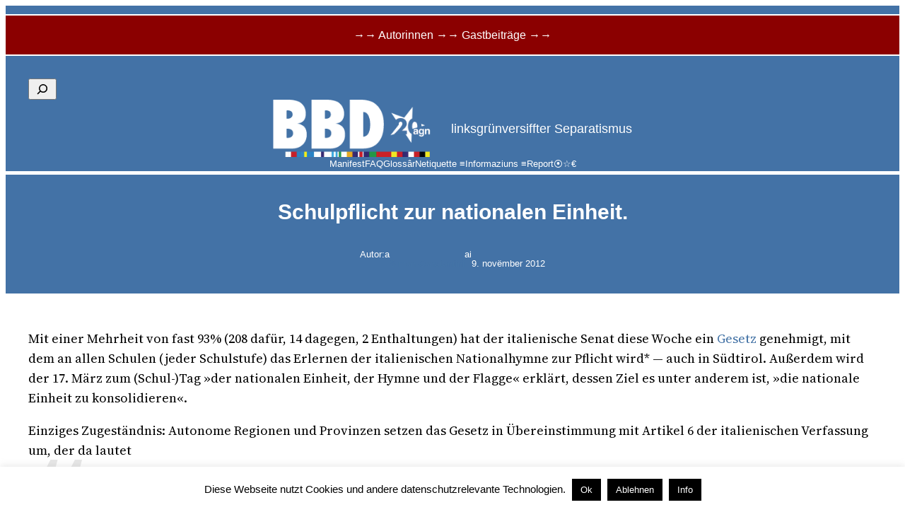

--- FILE ---
content_type: text/html; charset=UTF-8
request_url: https://www.brennerbasisdemokratie.eu/?p=13106
body_size: 43672
content:
<!DOCTYPE html>
<html lang="en-GB" prefix="og: http://ogp.me/ns# fb: http://ogp.me/ns/fb# website: http://ogp.me/ns/website#">
<head>
	<meta charset="UTF-8" />
	<meta name="viewport" content="width=device-width, initial-scale=1" />
<meta name='robots' content='max-image-preview:large' />
<title>Schulpflicht zur nationalen Einheit. &#8211; BBD</title>
<link rel='dns-prefetch' href='//stats.wp.com' />
<link rel='dns-prefetch' href='//use.fontawesome.com' />
<link rel="alternate" type="application/rss+xml" title="BBD &raquo; Feed" href="https://www.brennerbasisdemokratie.eu/?feed=rss2" />
<link rel="alternate" type="application/rss+xml" title="BBD &raquo; Comments Feed" href="https://www.brennerbasisdemokratie.eu/?feed=comments-rss2" />
<link rel="alternate" type="application/rss+xml" title="BBD &raquo; Schulpflicht zur nationalen Einheit. Comments Feed" href="https://www.brennerbasisdemokratie.eu/?feed=rss2&#038;p=13106" />
<link rel="alternate" title="oEmbed (JSON)" type="application/json+oembed" href="https://www.brennerbasisdemokratie.eu/index.php?rest_route=%2Foembed%2F1.0%2Fembed&#038;url=https%3A%2F%2Fwww.brennerbasisdemokratie.eu%2F%3Fp%3D13106" />
<link rel="alternate" title="oEmbed (XML)" type="text/xml+oembed" href="https://www.brennerbasisdemokratie.eu/index.php?rest_route=%2Foembed%2F1.0%2Fembed&#038;url=https%3A%2F%2Fwww.brennerbasisdemokratie.eu%2F%3Fp%3D13106&#038;format=xml" />
<style id='wp-img-auto-sizes-contain-inline-css'>
img:is([sizes=auto i],[sizes^="auto," i]){contain-intrinsic-size:3000px 1500px}
/*# sourceURL=wp-img-auto-sizes-contain-inline-css */
</style>
<style id='wp-block-search-inline-css'>
.wp-block-search__button{margin-left:10px;word-break:normal}.wp-block-search__button.has-icon{line-height:0}.wp-block-search__button svg{fill:currentColor;height:1.25em;min-height:24px;min-width:24px;vertical-align:text-bottom;width:1.25em}:where(.wp-block-search__button){border:1px solid #ccc;padding:6px 10px}.wp-block-search__inside-wrapper{display:flex;flex:auto;flex-wrap:nowrap;max-width:100%}.wp-block-search__label{width:100%}.wp-block-search.wp-block-search__button-only .wp-block-search__button{box-sizing:border-box;display:flex;flex-shrink:0;justify-content:center;margin-left:0;max-width:100%}.wp-block-search.wp-block-search__button-only .wp-block-search__inside-wrapper{min-width:0!important;transition-property:width}.wp-block-search.wp-block-search__button-only .wp-block-search__input{flex-basis:100%;transition-duration:.3s}.wp-block-search.wp-block-search__button-only.wp-block-search__searchfield-hidden,.wp-block-search.wp-block-search__button-only.wp-block-search__searchfield-hidden .wp-block-search__inside-wrapper{overflow:hidden}.wp-block-search.wp-block-search__button-only.wp-block-search__searchfield-hidden .wp-block-search__input{border-left-width:0!important;border-right-width:0!important;flex-basis:0;flex-grow:0;margin:0;min-width:0!important;padding-left:0!important;padding-right:0!important;width:0!important}:where(.wp-block-search__input){appearance:none;border:1px solid #949494;flex-grow:1;font-family:inherit;font-size:inherit;font-style:inherit;font-weight:inherit;letter-spacing:inherit;line-height:inherit;margin-left:0;margin-right:0;min-width:3rem;padding:8px;text-decoration:unset!important;text-transform:inherit}:where(.wp-block-search__button-inside .wp-block-search__inside-wrapper){background-color:#fff;border:1px solid #949494;box-sizing:border-box;padding:4px}:where(.wp-block-search__button-inside .wp-block-search__inside-wrapper) .wp-block-search__input{border:none;border-radius:0;padding:0 4px}:where(.wp-block-search__button-inside .wp-block-search__inside-wrapper) .wp-block-search__input:focus{outline:none}:where(.wp-block-search__button-inside .wp-block-search__inside-wrapper) :where(.wp-block-search__button){padding:4px 8px}.wp-block-search.aligncenter .wp-block-search__inside-wrapper{margin:auto}.wp-block[data-align=right] .wp-block-search.wp-block-search__button-only .wp-block-search__inside-wrapper{float:right}
/*# sourceURL=https://www.brennerbasisdemokratie.eu/wp-content/plugins/gutenberg/build/styles/block-library/search/style.min.css */
</style>
<style id='block-visibility-screen-size-styles-inline-css'>
/* Large screens (desktops, 992px and up) */
@media ( min-width: 992px ) {
	.block-visibility-hide-large-screen {
		display: none !important;
	}
}

/* Medium screens (tablets, between 768px and 992px) */
@media ( min-width: 768px ) and ( max-width: 991.98px ) {
	.block-visibility-hide-medium-screen {
		display: none !important;
	}
}

/* Small screens (mobile devices, less than 768px) */
@media ( max-width: 767.98px ) {
	.block-visibility-hide-small-screen {
		display: none !important;
	}
}
/*# sourceURL=block-visibility-screen-size-styles-inline-css */
</style>
<style id='wp-block-site-logo-inline-css'>
.wp-block-site-logo{box-sizing:border-box;line-height:0}.wp-block-site-logo a{display:inline-block;line-height:0}.wp-block-site-logo.is-default-size img{height:auto;width:120px}.wp-block-site-logo img{height:auto;max-width:100%}.wp-block-site-logo a,.wp-block-site-logo img{border-radius:inherit}.wp-block-site-logo.aligncenter{margin-left:auto;margin-right:auto;text-align:center}:root :where(.wp-block-site-logo.is-style-rounded){border-radius:9999px}
/*# sourceURL=https://www.brennerbasisdemokratie.eu/wp-content/plugins/gutenberg/build/styles/block-library/site-logo/style.min.css */
</style>
<style id='wp-block-site-tagline-inline-css'>
.wp-block-site-tagline{box-sizing:border-box}
/*# sourceURL=https://www.brennerbasisdemokratie.eu/wp-content/plugins/gutenberg/build/styles/block-library/site-tagline/style.min.css */
</style>
<style id='wp-block-group-inline-css'>
.wp-block-group{box-sizing:border-box}:where(.wp-block-group.wp-block-group-is-layout-constrained){position:relative}
/*# sourceURL=https://www.brennerbasisdemokratie.eu/wp-content/plugins/gutenberg/build/styles/block-library/group/style.min.css */
</style>
<style id='wp-block-navigation-link-inline-css'>
.wp-block-navigation .wp-block-navigation-item__label{overflow-wrap:break-word}.wp-block-navigation .wp-block-navigation-item__description{display:none}.link-ui-tools{outline:1px solid #f0f0f0;padding:8px}.link-ui-block-inserter{padding-top:8px}.link-ui-block-inserter__back{margin-left:8px;text-transform:uppercase}
/*# sourceURL=https://www.brennerbasisdemokratie.eu/wp-content/plugins/gutenberg/build/styles/block-library/navigation-link/style.min.css */
</style>
<style id='wp-block-navigation-inline-css'>
.wp-block-navigation{position:relative}.wp-block-navigation ul{margin-bottom:0;margin-left:0;margin-top:0;padding-left:0}.wp-block-navigation ul,.wp-block-navigation ul li{list-style:none;padding:0}.wp-block-navigation .wp-block-navigation-item{align-items:center;background-color:inherit;display:flex;position:relative}.wp-block-navigation .wp-block-navigation-item .wp-block-navigation__submenu-container:empty{display:none}.wp-block-navigation .wp-block-navigation-item__content{display:block;z-index:1}.wp-block-navigation .wp-block-navigation-item__content.wp-block-navigation-item__content{color:inherit}.wp-block-navigation.has-text-decoration-underline .wp-block-navigation-item__content,.wp-block-navigation.has-text-decoration-underline .wp-block-navigation-item__content:active,.wp-block-navigation.has-text-decoration-underline .wp-block-navigation-item__content:focus{text-decoration:underline}.wp-block-navigation.has-text-decoration-line-through .wp-block-navigation-item__content,.wp-block-navigation.has-text-decoration-line-through .wp-block-navigation-item__content:active,.wp-block-navigation.has-text-decoration-line-through .wp-block-navigation-item__content:focus{text-decoration:line-through}.wp-block-navigation :where(a),.wp-block-navigation :where(a:active),.wp-block-navigation :where(a:focus){text-decoration:none}.wp-block-navigation .wp-block-navigation__submenu-icon{align-self:center;background-color:inherit;border:none;color:currentColor;display:inline-block;font-size:inherit;height:.6em;line-height:0;margin-left:.25em;padding:0;width:.6em}.wp-block-navigation .wp-block-navigation__submenu-icon svg{stroke:currentColor;display:inline-block;height:inherit;margin-top:.075em;width:inherit}.wp-block-navigation{--navigation-layout-justification-setting:flex-start;--navigation-layout-direction:row;--navigation-layout-wrap:wrap;--navigation-layout-justify:flex-start;--navigation-layout-align:center}.wp-block-navigation.is-vertical{--navigation-layout-direction:column;--navigation-layout-justify:initial;--navigation-layout-align:flex-start}.wp-block-navigation.no-wrap{--navigation-layout-wrap:nowrap}.wp-block-navigation.items-justified-center{--navigation-layout-justification-setting:center;--navigation-layout-justify:center}.wp-block-navigation.items-justified-center.is-vertical{--navigation-layout-align:center}.wp-block-navigation.items-justified-right{--navigation-layout-justification-setting:flex-end;--navigation-layout-justify:flex-end}.wp-block-navigation.items-justified-right.is-vertical{--navigation-layout-align:flex-end}.wp-block-navigation.items-justified-space-between{--navigation-layout-justification-setting:space-between;--navigation-layout-justify:space-between}.wp-block-navigation .has-child .wp-block-navigation__submenu-container{align-items:normal;background-color:inherit;color:inherit;display:flex;flex-direction:column;opacity:0;position:absolute;z-index:2}@media not (prefers-reduced-motion){.wp-block-navigation .has-child .wp-block-navigation__submenu-container{transition:opacity .1s linear}}.wp-block-navigation .has-child .wp-block-navigation__submenu-container{height:0;overflow:hidden;visibility:hidden;width:0}.wp-block-navigation .has-child .wp-block-navigation__submenu-container>.wp-block-navigation-item>.wp-block-navigation-item__content{display:flex;flex-grow:1;padding:.5em 1em}.wp-block-navigation .has-child .wp-block-navigation__submenu-container>.wp-block-navigation-item>.wp-block-navigation-item__content .wp-block-navigation__submenu-icon{margin-left:auto;margin-right:0}.wp-block-navigation .has-child .wp-block-navigation__submenu-container .wp-block-navigation-item__content{margin:0}.wp-block-navigation .has-child .wp-block-navigation__submenu-container{left:-1px;top:100%}@media (min-width:782px){.wp-block-navigation .has-child .wp-block-navigation__submenu-container .wp-block-navigation__submenu-container{left:100%;top:-1px}.wp-block-navigation .has-child .wp-block-navigation__submenu-container .wp-block-navigation__submenu-container:before{background:#0000;content:"";display:block;height:100%;position:absolute;right:100%;width:.5em}.wp-block-navigation .has-child .wp-block-navigation__submenu-container .wp-block-navigation__submenu-icon{margin-right:.25em}.wp-block-navigation .has-child .wp-block-navigation__submenu-container .wp-block-navigation__submenu-icon svg{transform:rotate(-90deg)}}.wp-block-navigation .has-child .wp-block-navigation-submenu__toggle[aria-expanded=true]~.wp-block-navigation__submenu-container,.wp-block-navigation .has-child:not(.open-on-click):hover>.wp-block-navigation__submenu-container,.wp-block-navigation .has-child:not(.open-on-click):not(.open-on-hover-click):focus-within>.wp-block-navigation__submenu-container{height:auto;min-width:200px;opacity:1;overflow:visible;visibility:visible;width:auto}.wp-block-navigation.has-background .has-child .wp-block-navigation__submenu-container{left:0;top:100%}@media (min-width:782px){.wp-block-navigation.has-background .has-child .wp-block-navigation__submenu-container .wp-block-navigation__submenu-container{left:100%;top:0}}.wp-block-navigation-submenu{display:flex;position:relative}.wp-block-navigation-submenu .wp-block-navigation__submenu-icon svg{stroke:currentColor}button.wp-block-navigation-item__content{background-color:initial;border:none;color:currentColor;font-family:inherit;font-size:inherit;font-style:inherit;font-weight:inherit;letter-spacing:inherit;line-height:inherit;text-align:left;text-transform:inherit}.wp-block-navigation-submenu__toggle{cursor:pointer}.wp-block-navigation-submenu__toggle[aria-expanded=true]+.wp-block-navigation__submenu-icon>svg,.wp-block-navigation-submenu__toggle[aria-expanded=true]>svg{transform:rotate(180deg)}.wp-block-navigation-item.open-on-click .wp-block-navigation-submenu__toggle{padding-left:0;padding-right:.85em}.wp-block-navigation-item.open-on-click .wp-block-navigation-submenu__toggle+.wp-block-navigation__submenu-icon{margin-left:-.6em;pointer-events:none}.wp-block-navigation-item.open-on-click button.wp-block-navigation-item__content:not(.wp-block-navigation-submenu__toggle){padding:0}.wp-block-navigation .wp-block-page-list,.wp-block-navigation__container,.wp-block-navigation__responsive-close,.wp-block-navigation__responsive-container,.wp-block-navigation__responsive-container-content,.wp-block-navigation__responsive-dialog{gap:inherit}:where(.wp-block-navigation.has-background .wp-block-navigation-item a:not(.wp-element-button)),:where(.wp-block-navigation.has-background .wp-block-navigation-submenu a:not(.wp-element-button)){padding:.5em 1em}:where(.wp-block-navigation .wp-block-navigation__submenu-container .wp-block-navigation-item a:not(.wp-element-button)),:where(.wp-block-navigation .wp-block-navigation__submenu-container .wp-block-navigation-submenu a:not(.wp-element-button)),:where(.wp-block-navigation .wp-block-navigation__submenu-container .wp-block-navigation-submenu button.wp-block-navigation-item__content),:where(.wp-block-navigation .wp-block-navigation__submenu-container .wp-block-pages-list__item button.wp-block-navigation-item__content){padding:.5em 1em}.wp-block-navigation.items-justified-right .wp-block-navigation__container .has-child .wp-block-navigation__submenu-container,.wp-block-navigation.items-justified-right .wp-block-page-list>.has-child .wp-block-navigation__submenu-container,.wp-block-navigation.items-justified-space-between .wp-block-page-list>.has-child:last-child .wp-block-navigation__submenu-container,.wp-block-navigation.items-justified-space-between>.wp-block-navigation__container>.has-child:last-child .wp-block-navigation__submenu-container{left:auto;right:0}.wp-block-navigation.items-justified-right .wp-block-navigation__container .has-child .wp-block-navigation__submenu-container .wp-block-navigation__submenu-container,.wp-block-navigation.items-justified-right .wp-block-page-list>.has-child .wp-block-navigation__submenu-container .wp-block-navigation__submenu-container,.wp-block-navigation.items-justified-space-between .wp-block-page-list>.has-child:last-child .wp-block-navigation__submenu-container .wp-block-navigation__submenu-container,.wp-block-navigation.items-justified-space-between>.wp-block-navigation__container>.has-child:last-child .wp-block-navigation__submenu-container .wp-block-navigation__submenu-container{left:-1px;right:-1px}@media (min-width:782px){.wp-block-navigation.items-justified-right .wp-block-navigation__container .has-child .wp-block-navigation__submenu-container .wp-block-navigation__submenu-container,.wp-block-navigation.items-justified-right .wp-block-page-list>.has-child .wp-block-navigation__submenu-container .wp-block-navigation__submenu-container,.wp-block-navigation.items-justified-space-between .wp-block-page-list>.has-child:last-child .wp-block-navigation__submenu-container .wp-block-navigation__submenu-container,.wp-block-navigation.items-justified-space-between>.wp-block-navigation__container>.has-child:last-child .wp-block-navigation__submenu-container .wp-block-navigation__submenu-container{left:auto;right:100%}}.wp-block-navigation:not(.has-background) .wp-block-navigation__submenu-container{background-color:#fff;border:1px solid #00000026}.wp-block-navigation.has-background .wp-block-navigation__submenu-container{background-color:inherit}.wp-block-navigation:not(.has-text-color) .wp-block-navigation__submenu-container{color:#000}.wp-block-navigation__container{align-items:var(--navigation-layout-align,initial);display:flex;flex-direction:var(--navigation-layout-direction,initial);flex-wrap:var(--navigation-layout-wrap,wrap);justify-content:var(--navigation-layout-justify,initial);list-style:none;margin:0;padding-left:0}.wp-block-navigation__container .is-responsive{display:none}.wp-block-navigation__container:only-child,.wp-block-page-list:only-child{flex-grow:1}@keyframes overlay-menu__fade-in-animation{0%{opacity:0;transform:translateY(.5em)}to{opacity:1;transform:translateY(0)}}.wp-block-navigation__responsive-container{bottom:0;display:none;left:0;position:fixed;right:0;top:0}.wp-block-navigation__responsive-container :where(.wp-block-navigation-item a){color:inherit}.wp-block-navigation__responsive-container .wp-block-navigation__responsive-container-content{align-items:var(--navigation-layout-align,initial);display:flex;flex-direction:var(--navigation-layout-direction,initial);flex-wrap:var(--navigation-layout-wrap,wrap);justify-content:var(--navigation-layout-justify,initial)}.wp-block-navigation__responsive-container:not(.is-menu-open.is-menu-open){background-color:inherit!important;color:inherit!important}.wp-block-navigation__responsive-container.is-menu-open{background-color:inherit;display:flex;flex-direction:column}@media not (prefers-reduced-motion){.wp-block-navigation__responsive-container.is-menu-open{animation:overlay-menu__fade-in-animation .1s ease-out;animation-fill-mode:forwards}}.wp-block-navigation__responsive-container.is-menu-open:not(.disable-default-overlay){padding:clamp(1rem,var(--wp--style--root--padding-top),20rem) clamp(1rem,var(--wp--style--root--padding-right),20rem) clamp(1rem,var(--wp--style--root--padding-bottom),20rem) clamp(1rem,var(--wp--style--root--padding-left),20rem)}.wp-block-navigation__responsive-container.is-menu-open{overflow:auto;z-index:100000}.wp-block-navigation__responsive-container.is-menu-open:not(.disable-default-overlay) .wp-block-navigation__responsive-container-content{padding-top:calc(2rem + 24px)}.wp-block-navigation__responsive-container.is-menu-open .wp-block-navigation__responsive-container-content{align-items:var(--navigation-layout-justification-setting,inherit);display:flex;flex-direction:column;flex-wrap:nowrap;overflow:visible}.wp-block-navigation__responsive-container.is-menu-open .wp-block-navigation__responsive-container-content,.wp-block-navigation__responsive-container.is-menu-open .wp-block-navigation__responsive-container-content .wp-block-navigation__container,.wp-block-navigation__responsive-container.is-menu-open .wp-block-navigation__responsive-container-content .wp-block-page-list{justify-content:flex-start}.wp-block-navigation__responsive-container.is-menu-open .wp-block-navigation__responsive-container-content .wp-block-navigation__submenu-icon{display:none}.wp-block-navigation__responsive-container.is-menu-open .wp-block-navigation__responsive-container-content .has-child .wp-block-navigation__submenu-container{border:none;height:auto;min-width:200px;opacity:1;overflow:initial;padding-left:2rem;padding-right:2rem;position:static;visibility:visible;width:auto}.wp-block-navigation__responsive-container.is-menu-open .wp-block-navigation__responsive-container-content .wp-block-navigation__container,.wp-block-navigation__responsive-container.is-menu-open .wp-block-navigation__responsive-container-content .wp-block-navigation__submenu-container{gap:inherit}.wp-block-navigation__responsive-container.is-menu-open .wp-block-navigation__responsive-container-content .wp-block-navigation__submenu-container{padding-top:var(--wp--style--block-gap,2em)}.wp-block-navigation__responsive-container.is-menu-open .wp-block-navigation__responsive-container-content .wp-block-navigation-item__content{padding:0}.wp-block-navigation__responsive-container.is-menu-open .wp-block-navigation__responsive-container-content .wp-block-navigation-item,.wp-block-navigation__responsive-container.is-menu-open .wp-block-navigation__responsive-container-content .wp-block-navigation__container,.wp-block-navigation__responsive-container.is-menu-open .wp-block-navigation__responsive-container-content .wp-block-page-list{align-items:var(--navigation-layout-justification-setting,initial);display:flex;flex-direction:column}.wp-block-navigation__responsive-container.is-menu-open .wp-block-navigation-item,.wp-block-navigation__responsive-container.is-menu-open .wp-block-navigation-item .wp-block-navigation__submenu-container,.wp-block-navigation__responsive-container.is-menu-open .wp-block-navigation__container,.wp-block-navigation__responsive-container.is-menu-open .wp-block-page-list{background:#0000!important;color:inherit!important}.wp-block-navigation__responsive-container.is-menu-open .wp-block-navigation__submenu-container.wp-block-navigation__submenu-container.wp-block-navigation__submenu-container.wp-block-navigation__submenu-container{left:auto;right:auto}.wp-block-navigation__responsive-container.disable-default-overlay .wp-block-navigation__overlay-container{display:none;width:100%}.wp-block-navigation__responsive-container.disable-default-overlay.is-menu-open .wp-block-navigation__responsive-container-content>.wp-block-navigation__container{display:none}.wp-block-navigation__responsive-container.disable-default-overlay.is-menu-open .wp-block-navigation__responsive-container-content .wp-block-navigation__overlay-container{display:block}@media (min-width:600px){.wp-block-navigation__responsive-container:not(.hidden-by-default):not(.is-menu-open){background-color:inherit;display:block;position:relative;width:100%;z-index:auto}.wp-block-navigation__responsive-container:not(.hidden-by-default):not(.is-menu-open) .wp-block-navigation__responsive-container-close{display:none}.wp-block-navigation__responsive-container.is-menu-open .wp-block-navigation__submenu-container.wp-block-navigation__submenu-container.wp-block-navigation__submenu-container.wp-block-navigation__submenu-container{left:0}}.wp-block-navigation:not(.has-background) .wp-block-navigation__responsive-container.is-menu-open:not(.disable-default-overlay){background-color:#fff}.wp-block-navigation:not(.has-text-color) .wp-block-navigation__responsive-container.is-menu-open:not(.disable-default-overlay){color:#000}.wp-block-navigation__toggle_button_label{font-size:1rem;font-weight:700}.wp-block-navigation__responsive-container-close,.wp-block-navigation__responsive-container-open{background:#0000;border:none;color:currentColor;cursor:pointer;margin:0;padding:0;text-transform:inherit;vertical-align:middle}.wp-block-navigation__responsive-container-close svg,.wp-block-navigation__responsive-container-open svg{fill:currentColor;display:block;height:24px;pointer-events:none;width:24px}.wp-block-navigation__responsive-container-open{display:flex}.wp-block-navigation__responsive-container-open.wp-block-navigation__responsive-container-open.wp-block-navigation__responsive-container-open{font-family:inherit;font-size:inherit;font-weight:inherit}@media (min-width:600px){.wp-block-navigation__responsive-container-open:not(.always-shown){display:none}}.wp-block-navigation__responsive-container-close{position:absolute;right:0;top:0;z-index:2}.wp-block-navigation__responsive-container-close.wp-block-navigation__responsive-container-close.wp-block-navigation__responsive-container-close{font-family:inherit;font-size:inherit;font-weight:inherit}.disable-default-overlay .wp-block-navigation__responsive-container-close{right:clamp(1rem,var(--wp--style--root--padding-left),20rem);top:clamp(1rem,var(--wp--style--root--padding-left),20rem)}.wp-block-navigation__responsive-close{width:100%}.has-modal-open .wp-block-navigation__responsive-close{margin-left:auto;margin-right:auto;max-width:var(--wp--style--global--wide-size,100%)}.wp-block-navigation__responsive-close:focus{outline:none}.is-menu-open .wp-block-navigation__responsive-close,.is-menu-open .wp-block-navigation__responsive-container-content,.is-menu-open .wp-block-navigation__responsive-dialog{box-sizing:border-box}.wp-block-navigation__responsive-dialog{position:relative}.has-modal-open .admin-bar .is-menu-open:not(.disable-default-overlay) .wp-block-navigation__responsive-dialog{margin-top:46px}@media (min-width:782px){.has-modal-open .admin-bar .is-menu-open:not(.disable-default-overlay) .wp-block-navigation__responsive-dialog{margin-top:32px}}html.has-modal-open{overflow:hidden}
/*# sourceURL=https://www.brennerbasisdemokratie.eu/wp-content/plugins/gutenberg/build/styles/block-library/navigation/style.min.css */
</style>
<style id='wp-block-post-title-inline-css'>
.wp-block-post-title{box-sizing:border-box;word-break:break-word}.wp-block-post-title :where(a){display:inline-block;font-family:inherit;font-size:inherit;font-style:inherit;font-weight:inherit;letter-spacing:inherit;line-height:inherit;text-decoration:inherit}
/*# sourceURL=https://www.brennerbasisdemokratie.eu/wp-content/plugins/gutenberg/build/styles/block-library/post-title/style.min.css */
</style>
<style id='wp-block-paragraph-inline-css'>
.is-small-text{font-size:.875em}.is-regular-text{font-size:1em}.is-large-text{font-size:2.25em}.is-larger-text{font-size:3em}.has-drop-cap:not(:focus):first-letter{float:left;font-size:8.4em;font-style:normal;font-weight:100;line-height:.68;margin:.05em .1em 0 0;text-transform:uppercase}body.rtl .has-drop-cap:not(:focus):first-letter{float:none;margin-left:.1em}p.has-drop-cap.has-background{overflow:hidden}:root :where(p.has-background){padding:1.25em 2.375em}:where(p.has-text-color:not(.has-link-color)) a{color:inherit}p.has-text-align-left[style*="writing-mode:vertical-lr"],p.has-text-align-right[style*="writing-mode:vertical-rl"]{rotate:180deg}
/*# sourceURL=https://www.brennerbasisdemokratie.eu/wp-content/plugins/gutenberg/build/styles/block-library/paragraph/style.min.css */
</style>
<style id='wp-block-post-author-inline-css'>
.wp-block-post-author{box-sizing:border-box;display:flex;flex-wrap:wrap}.wp-block-post-author__byline{font-size:.5em;margin-bottom:0;margin-top:0;width:100%}.wp-block-post-author__avatar{margin-right:1em}.wp-block-post-author__bio{font-size:.7em;margin-bottom:.7em}.wp-block-post-author__content{flex-basis:0;flex-grow:1}.wp-block-post-author__name{margin:0}
/*# sourceURL=https://www.brennerbasisdemokratie.eu/wp-content/plugins/gutenberg/build/styles/block-library/post-author/style.min.css */
</style>
<style id='wp-block-post-date-inline-css'>
.wp-block-post-date{box-sizing:border-box}
/*# sourceURL=https://www.brennerbasisdemokratie.eu/wp-content/plugins/gutenberg/build/styles/block-library/post-date/style.min.css */
</style>
<style id='wp-block-columns-inline-css'>
.wp-block-columns{box-sizing:border-box;display:flex;flex-wrap:wrap!important}@media (min-width:782px){.wp-block-columns{flex-wrap:nowrap!important}}.wp-block-columns{align-items:normal!important}.wp-block-columns.are-vertically-aligned-top{align-items:flex-start}.wp-block-columns.are-vertically-aligned-center{align-items:center}.wp-block-columns.are-vertically-aligned-bottom{align-items:flex-end}@media (max-width:781px){.wp-block-columns:not(.is-not-stacked-on-mobile)>.wp-block-column{flex-basis:100%!important}}@media (min-width:782px){.wp-block-columns:not(.is-not-stacked-on-mobile)>.wp-block-column{flex-basis:0;flex-grow:1}.wp-block-columns:not(.is-not-stacked-on-mobile)>.wp-block-column[style*=flex-basis]{flex-grow:0}}.wp-block-columns.is-not-stacked-on-mobile{flex-wrap:nowrap!important}.wp-block-columns.is-not-stacked-on-mobile>.wp-block-column{flex-basis:0;flex-grow:1}.wp-block-columns.is-not-stacked-on-mobile>.wp-block-column[style*=flex-basis]{flex-grow:0}:where(.wp-block-columns){margin-bottom:1.75em}:where(.wp-block-columns.has-background){padding:1.25em 2.375em}.wp-block-column{flex-grow:1;min-width:0;overflow-wrap:break-word;word-break:break-word}.wp-block-column.is-vertically-aligned-top{align-self:flex-start}.wp-block-column.is-vertically-aligned-center{align-self:center}.wp-block-column.is-vertically-aligned-bottom{align-self:flex-end}.wp-block-column.is-vertically-aligned-stretch{align-self:stretch}.wp-block-column.is-vertically-aligned-bottom,.wp-block-column.is-vertically-aligned-center,.wp-block-column.is-vertically-aligned-top{width:100%}
/*# sourceURL=https://www.brennerbasisdemokratie.eu/wp-content/plugins/gutenberg/build/styles/block-library/columns/style.min.css */
</style>
<style id='wp-block-post-content-inline-css'>
.wp-block-post-content{display:flow-root}
/*# sourceURL=https://www.brennerbasisdemokratie.eu/wp-content/plugins/gutenberg/build/styles/block-library/post-content/style.min.css */
</style>
<style id='wp-block-spacer-inline-css'>
.wp-block-spacer{clear:both}
/*# sourceURL=https://www.brennerbasisdemokratie.eu/wp-content/plugins/gutenberg/build/styles/block-library/spacer/style.min.css */
</style>
<style id='wp-block-separator-inline-css'>
@charset "UTF-8";.wp-block-separator{border:none;border-top:2px solid}:root :where(.wp-block-separator.is-style-dots){height:auto;line-height:1;text-align:center}:root :where(.wp-block-separator.is-style-dots):before{color:currentColor;content:"···";font-family:serif;font-size:1.5em;letter-spacing:2em;padding-left:2em}.wp-block-separator.is-style-dots{background:none!important;border:none!important}
/*# sourceURL=https://www.brennerbasisdemokratie.eu/wp-content/plugins/gutenberg/build/styles/block-library/separator/style.min.css */
</style>
<style id='wp-block-heading-inline-css'>
h1:where(.wp-block-heading).has-background,h2:where(.wp-block-heading).has-background,h3:where(.wp-block-heading).has-background,h4:where(.wp-block-heading).has-background,h5:where(.wp-block-heading).has-background,h6:where(.wp-block-heading).has-background{padding:1.25em 2.375em}h1.has-text-align-left[style*=writing-mode]:where([style*=vertical-lr]),h1.has-text-align-right[style*=writing-mode]:where([style*=vertical-rl]),h2.has-text-align-left[style*=writing-mode]:where([style*=vertical-lr]),h2.has-text-align-right[style*=writing-mode]:where([style*=vertical-rl]),h3.has-text-align-left[style*=writing-mode]:where([style*=vertical-lr]),h3.has-text-align-right[style*=writing-mode]:where([style*=vertical-rl]),h4.has-text-align-left[style*=writing-mode]:where([style*=vertical-lr]),h4.has-text-align-right[style*=writing-mode]:where([style*=vertical-rl]),h5.has-text-align-left[style*=writing-mode]:where([style*=vertical-lr]),h5.has-text-align-right[style*=writing-mode]:where([style*=vertical-rl]),h6.has-text-align-left[style*=writing-mode]:where([style*=vertical-lr]),h6.has-text-align-right[style*=writing-mode]:where([style*=vertical-rl]){rotate:180deg}
/*# sourceURL=https://www.brennerbasisdemokratie.eu/wp-content/plugins/gutenberg/build/styles/block-library/heading/style.min.css */
</style>
<style id='wp-block-avatar-inline-css'>
.wp-block-avatar{line-height:0}.wp-block-avatar,.wp-block-avatar img{box-sizing:border-box}.wp-block-avatar.aligncenter{text-align:center}
/*# sourceURL=https://www.brennerbasisdemokratie.eu/wp-content/plugins/gutenberg/build/styles/block-library/avatar/style.min.css */
</style>
<style id='wp-block-comment-author-name-inline-css'>
.wp-block-comment-author-name{box-sizing:border-box}
/*# sourceURL=https://www.brennerbasisdemokratie.eu/wp-content/plugins/gutenberg/build/styles/block-library/comment-author-name/style.min.css */
</style>
<style id='wp-block-comment-date-inline-css'>
.wp-block-comment-date{box-sizing:border-box}
/*# sourceURL=https://www.brennerbasisdemokratie.eu/wp-content/plugins/gutenberg/build/styles/block-library/comment-date/style.min.css */
</style>
<style id='wp-block-comment-content-inline-css'>
.comment-awaiting-moderation{display:block;font-size:.875em;line-height:1.5}.wp-block-comment-content{box-sizing:border-box}
/*# sourceURL=https://www.brennerbasisdemokratie.eu/wp-content/plugins/gutenberg/build/styles/block-library/comment-content/style.min.css */
</style>
<style id='wp-block-comment-reply-link-inline-css'>
.wp-block-comment-reply-link{box-sizing:border-box}
/*# sourceURL=https://www.brennerbasisdemokratie.eu/wp-content/plugins/gutenberg/build/styles/block-library/comment-reply-link/style.min.css */
</style>
<style id='wp-block-comment-template-inline-css'>
.wp-block-comment-template{box-sizing:border-box;list-style:none;margin-bottom:0;max-width:100%;padding:0}.wp-block-comment-template li{clear:both}.wp-block-comment-template ol{list-style:none;margin-bottom:0;max-width:100%;padding-left:2rem}.wp-block-comment-template.alignleft{float:left}.wp-block-comment-template.aligncenter{margin-left:auto;margin-right:auto;width:fit-content}.wp-block-comment-template.alignright{float:right}
/*# sourceURL=https://www.brennerbasisdemokratie.eu/wp-content/plugins/gutenberg/build/styles/block-library/comment-template/style.min.css */
</style>
<style id='wp-block-post-comments-form-inline-css'>
:where(.wp-block-post-comments-form input:not([type=submit])),:where(.wp-block-post-comments-form textarea){border:1px solid #949494;font-family:inherit;font-size:1em}:where(.wp-block-post-comments-form input:where(:not([type=submit]):not([type=checkbox]))),:where(.wp-block-post-comments-form textarea){padding:calc(.667em + 2px)}.wp-block-post-comments-form{box-sizing:border-box}.wp-block-post-comments-form[style*=font-weight] :where(.comment-reply-title){font-weight:inherit}.wp-block-post-comments-form[style*=font-family] :where(.comment-reply-title){font-family:inherit}.wp-block-post-comments-form[class*=-font-size] :where(.comment-reply-title),.wp-block-post-comments-form[style*=font-size] :where(.comment-reply-title){font-size:inherit}.wp-block-post-comments-form[style*=line-height] :where(.comment-reply-title){line-height:inherit}.wp-block-post-comments-form[style*=font-style] :where(.comment-reply-title){font-style:inherit}.wp-block-post-comments-form[style*=letter-spacing] :where(.comment-reply-title){letter-spacing:inherit}.wp-block-post-comments-form :where(input[type=submit]){box-shadow:none;cursor:pointer;display:inline-block;overflow-wrap:break-word;text-align:center}.wp-block-post-comments-form .comment-form input:not([type=submit]):not([type=checkbox]):not([type=hidden]),.wp-block-post-comments-form .comment-form textarea{box-sizing:border-box;display:block;width:100%}.wp-block-post-comments-form .comment-form-author label,.wp-block-post-comments-form .comment-form-email label,.wp-block-post-comments-form .comment-form-url label{display:block;margin-bottom:.25em}.wp-block-post-comments-form .comment-form-cookies-consent{display:flex;gap:.25em}.wp-block-post-comments-form .comment-form-cookies-consent #wp-comment-cookies-consent{margin-top:.35em}.wp-block-post-comments-form .comment-reply-title{margin-bottom:0}.wp-block-post-comments-form .comment-reply-title :where(small){font-size:var(--wp--preset--font-size--medium,smaller);margin-left:.5em}
/*# sourceURL=https://www.brennerbasisdemokratie.eu/wp-content/plugins/gutenberg/build/styles/block-library/post-comments-form/style.min.css */
</style>
<style id='wp-block-buttons-inline-css'>
.wp-block-buttons{box-sizing:border-box}.wp-block-buttons.is-vertical{flex-direction:column}.wp-block-buttons.is-vertical>.wp-block-button:last-child{margin-bottom:0}.wp-block-buttons>.wp-block-button{display:inline-block;margin:0}.wp-block-buttons.is-content-justification-left{justify-content:flex-start}.wp-block-buttons.is-content-justification-left.is-vertical{align-items:flex-start}.wp-block-buttons.is-content-justification-center{justify-content:center}.wp-block-buttons.is-content-justification-center.is-vertical{align-items:center}.wp-block-buttons.is-content-justification-right{justify-content:flex-end}.wp-block-buttons.is-content-justification-right.is-vertical{align-items:flex-end}.wp-block-buttons.is-content-justification-space-between{justify-content:space-between}.wp-block-buttons.aligncenter{text-align:center}.wp-block-buttons:not(.is-content-justification-space-between,.is-content-justification-right,.is-content-justification-left,.is-content-justification-center) .wp-block-button.aligncenter{margin-left:auto;margin-right:auto;width:100%}.wp-block-buttons[style*=text-decoration] .wp-block-button,.wp-block-buttons[style*=text-decoration] .wp-block-button__link{text-decoration:inherit}.wp-block-buttons.has-custom-font-size .wp-block-button__link{font-size:inherit}.wp-block-buttons .wp-block-button__link{width:100%}.wp-block-button.aligncenter{text-align:center}
/*# sourceURL=https://www.brennerbasisdemokratie.eu/wp-content/plugins/gutenberg/build/styles/block-library/buttons/style.min.css */
</style>
<style id='wp-block-button-inline-css'>
.wp-block-button__link{align-content:center;box-sizing:border-box;cursor:pointer;display:inline-block;height:100%;text-align:center;word-break:break-word}.wp-block-button__link.aligncenter{text-align:center}.wp-block-button__link.alignright{text-align:right}:where(.wp-block-button__link){border-radius:9999px;box-shadow:none;padding:calc(.667em + 2px) calc(1.333em + 2px);text-decoration:none}.wp-block-button[style*=text-decoration] .wp-block-button__link{text-decoration:inherit}.wp-block-buttons>.wp-block-button.has-custom-width{max-width:none}.wp-block-buttons>.wp-block-button.has-custom-width .wp-block-button__link{width:100%}.wp-block-buttons>.wp-block-button.has-custom-font-size .wp-block-button__link{font-size:inherit}.wp-block-buttons>.wp-block-button.wp-block-button__width-25{width:calc(25% - var(--wp--style--block-gap, .5em)*.75)}.wp-block-buttons>.wp-block-button.wp-block-button__width-50{width:calc(50% - var(--wp--style--block-gap, .5em)*.5)}.wp-block-buttons>.wp-block-button.wp-block-button__width-75{width:calc(75% - var(--wp--style--block-gap, .5em)*.25)}.wp-block-buttons>.wp-block-button.wp-block-button__width-100{flex-basis:100%;width:100%}.wp-block-buttons.is-vertical>.wp-block-button.wp-block-button__width-25{width:25%}.wp-block-buttons.is-vertical>.wp-block-button.wp-block-button__width-50{width:50%}.wp-block-buttons.is-vertical>.wp-block-button.wp-block-button__width-75{width:75%}.wp-block-button.is-style-squared,.wp-block-button__link.wp-block-button.is-style-squared{border-radius:0}.wp-block-button.no-border-radius,.wp-block-button__link.no-border-radius{border-radius:0!important}:root :where(.wp-block-button .wp-block-button__link.is-style-outline),:root :where(.wp-block-button.is-style-outline>.wp-block-button__link){border:2px solid;padding:.667em 1.333em}:root :where(.wp-block-button .wp-block-button__link.is-style-outline:not(.has-text-color)),:root :where(.wp-block-button.is-style-outline>.wp-block-button__link:not(.has-text-color)){color:currentColor}:root :where(.wp-block-button .wp-block-button__link.is-style-outline:not(.has-background)),:root :where(.wp-block-button.is-style-outline>.wp-block-button__link:not(.has-background)){background-color:initial;background-image:none}
/*# sourceURL=https://www.brennerbasisdemokratie.eu/wp-content/plugins/gutenberg/build/styles/block-library/button/style.min.css */
</style>
<style id='wp-block-comments-inline-css'>
.wp-block-post-comments{box-sizing:border-box}.wp-block-post-comments .alignleft{float:left}.wp-block-post-comments .alignright{float:right}.wp-block-post-comments .navigation:after{clear:both;content:"";display:table}.wp-block-post-comments .commentlist{clear:both;list-style:none;margin:0;padding:0}.wp-block-post-comments .commentlist .comment{min-height:2.25em;padding-left:3.25em}.wp-block-post-comments .commentlist .comment p{font-size:1em;line-height:1.8;margin:1em 0}.wp-block-post-comments .commentlist .children{list-style:none;margin:0;padding:0}.wp-block-post-comments .comment-author{line-height:1.5}.wp-block-post-comments .comment-author .avatar{border-radius:1.5em;display:block;float:left;height:2.5em;margin-right:.75em;margin-top:.5em;width:2.5em}.wp-block-post-comments .comment-author cite{font-style:normal}.wp-block-post-comments .comment-meta{font-size:.875em;line-height:1.5}.wp-block-post-comments .comment-meta b{font-weight:400}.wp-block-post-comments .comment-meta .comment-awaiting-moderation{display:block;margin-bottom:1em;margin-top:1em}.wp-block-post-comments .comment-body .commentmetadata{font-size:.875em}.wp-block-post-comments .comment-form-author label,.wp-block-post-comments .comment-form-comment label,.wp-block-post-comments .comment-form-email label,.wp-block-post-comments .comment-form-url label{display:block;margin-bottom:.25em}.wp-block-post-comments .comment-form input:not([type=submit]):not([type=checkbox]),.wp-block-post-comments .comment-form textarea{box-sizing:border-box;display:block;width:100%}.wp-block-post-comments .comment-form-cookies-consent{display:flex;gap:.25em}.wp-block-post-comments .comment-form-cookies-consent #wp-comment-cookies-consent{margin-top:.35em}.wp-block-post-comments .comment-reply-title{margin-bottom:0}.wp-block-post-comments .comment-reply-title :where(small){font-size:var(--wp--preset--font-size--medium,smaller);margin-left:.5em}.wp-block-post-comments .reply{font-size:.875em;margin-bottom:1.4em}.wp-block-post-comments input:not([type=submit]),.wp-block-post-comments textarea{border:1px solid #949494;font-family:inherit;font-size:1em}.wp-block-post-comments input:not([type=submit]):not([type=checkbox]),.wp-block-post-comments textarea{padding:calc(.667em + 2px)}:where(.wp-block-post-comments input[type=submit]){border:none}.wp-block-comments{box-sizing:border-box}
/*# sourceURL=https://www.brennerbasisdemokratie.eu/wp-content/plugins/gutenberg/build/styles/block-library/comments/style.min.css */
</style>
<style id='wp-emoji-styles-inline-css'>

	img.wp-smiley, img.emoji {
		display: inline !important;
		border: none !important;
		box-shadow: none !important;
		height: 1em !important;
		width: 1em !important;
		margin: 0 0.07em !important;
		vertical-align: -0.1em !important;
		background: none !important;
		padding: 0 !important;
	}
/*# sourceURL=wp-emoji-styles-inline-css */
</style>
<style id='wp-block-library-inline-css'>
:root{--wp-block-synced-color:#7a00df;--wp-block-synced-color--rgb:122,0,223;--wp-bound-block-color:var(--wp-block-synced-color);--wp-editor-canvas-background:#ddd;--wp-admin-theme-color:#007cba;--wp-admin-theme-color--rgb:0,124,186;--wp-admin-theme-color-darker-10:#006ba1;--wp-admin-theme-color-darker-10--rgb:0,107,160.5;--wp-admin-theme-color-darker-20:#005a87;--wp-admin-theme-color-darker-20--rgb:0,90,135;--wp-admin-border-width-focus:2px}@media (min-resolution:192dpi){:root{--wp-admin-border-width-focus:1.5px}}.wp-element-button{cursor:pointer}:root .has-very-light-gray-background-color{background-color:#eee}:root .has-very-dark-gray-background-color{background-color:#313131}:root .has-very-light-gray-color{color:#eee}:root .has-very-dark-gray-color{color:#313131}:root .has-vivid-green-cyan-to-vivid-cyan-blue-gradient-background{background:linear-gradient(135deg,#00d084,#0693e3)}:root .has-purple-crush-gradient-background{background:linear-gradient(135deg,#34e2e4,#4721fb 50%,#ab1dfe)}:root .has-hazy-dawn-gradient-background{background:linear-gradient(135deg,#faaca8,#dad0ec)}:root .has-subdued-olive-gradient-background{background:linear-gradient(135deg,#fafae1,#67a671)}:root .has-atomic-cream-gradient-background{background:linear-gradient(135deg,#fdd79a,#004a59)}:root .has-nightshade-gradient-background{background:linear-gradient(135deg,#330968,#31cdcf)}:root .has-midnight-gradient-background{background:linear-gradient(135deg,#020381,#2874fc)}:root{--wp--preset--font-size--normal:16px;--wp--preset--font-size--huge:42px}.has-regular-font-size{font-size:1em}.has-larger-font-size{font-size:2.625em}.has-normal-font-size{font-size:var(--wp--preset--font-size--normal)}.has-huge-font-size{font-size:var(--wp--preset--font-size--huge)}:root .has-text-align-center{text-align:center}:root .has-text-align-left{text-align:left}:root .has-text-align-right{text-align:right}.has-fit-text{white-space:nowrap!important}#end-resizable-editor-section{display:none}.aligncenter{clear:both}.items-justified-left{justify-content:flex-start}.items-justified-center{justify-content:center}.items-justified-right{justify-content:flex-end}.items-justified-space-between{justify-content:space-between}.screen-reader-text{word-wrap:normal!important;border:0;clip-path:inset(50%);height:1px;margin:-1px;overflow:hidden;padding:0;position:absolute;width:1px}.screen-reader-text:focus{background-color:#ddd;clip-path:none;color:#444;display:block;font-size:1em;height:auto;left:5px;line-height:normal;padding:15px 23px 14px;text-decoration:none;top:5px;width:auto;z-index:100000}html :where(.has-border-color){border-style:solid}html :where([style*=border-top-color]){border-top-style:solid}html :where([style*=border-right-color]){border-right-style:solid}html :where([style*=border-bottom-color]){border-bottom-style:solid}html :where([style*=border-left-color]){border-left-style:solid}html :where([style*=border-width]){border-style:solid}html :where([style*=border-top-width]){border-top-style:solid}html :where([style*=border-right-width]){border-right-style:solid}html :where([style*=border-bottom-width]){border-bottom-style:solid}html :where([style*=border-left-width]){border-left-style:solid}html :where(img[class*=wp-image-]){height:auto;max-width:100%}:where(figure){margin:0 0 1em}html :where(.is-position-sticky){--wp-admin--admin-bar--position-offset:var(--wp-admin--admin-bar--height,0px)}@media screen and (max-width:600px){html :where(.is-position-sticky){--wp-admin--admin-bar--position-offset:0px}}
/*# sourceURL=https://www.brennerbasisdemokratie.eu/wp-content/plugins/gutenberg/build/styles/block-library/common.min.css */
</style>
<style id='font-awesome-svg-styles-default-inline-css'>
.svg-inline--fa {
  display: inline-block;
  height: 1em;
  overflow: visible;
  vertical-align: -.125em;
}
/*# sourceURL=font-awesome-svg-styles-default-inline-css */
</style>
<link rel='stylesheet' id='font-awesome-svg-styles-css' href='https://www.brennerbasisdemokratie.eu/wp-content/uploads/font-awesome/v5.12.1/css/svg-with-js.css' media='all' />
<style id='font-awesome-svg-styles-inline-css'>
   .wp-block-font-awesome-icon svg::before,
   .wp-rich-text-font-awesome-icon svg::before {content: unset;}
/*# sourceURL=font-awesome-svg-styles-inline-css */
</style>
<style id='wp-block-template-skip-link-inline-css'>

		.skip-link.screen-reader-text {
			border: 0;
			clip-path: inset(50%);
			height: 1px;
			margin: -1px;
			overflow: hidden;
			padding: 0;
			position: absolute !important;
			width: 1px;
			word-wrap: normal !important;
		}

		.skip-link.screen-reader-text:focus {
			background-color: #eee;
			clip-path: none;
			color: #444;
			display: block;
			font-size: 1em;
			height: auto;
			left: 5px;
			line-height: normal;
			padding: 15px 23px 14px;
			text-decoration: none;
			top: 5px;
			width: auto;
			z-index: 100000;
		}
/*# sourceURL=wp-block-template-skip-link-inline-css */
</style>
<link rel='stylesheet' id='casper_leaving_style-css' href='https://www.brennerbasisdemokratie.eu/wp-content/plugins/caspers-leave-notice/functions/../caspers-leave-notice.css?ver=6.9' media='all' />
<link rel='stylesheet' id='cookie-law-info-css' href='https://www.brennerbasisdemokratie.eu/wp-content/plugins/cookie-law-info/legacy/public/css/cookie-law-info-public.css?ver=3.3.9.1' media='all' />
<link rel='stylesheet' id='cookie-law-info-gdpr-css' href='https://www.brennerbasisdemokratie.eu/wp-content/plugins/cookie-law-info/legacy/public/css/cookie-law-info-gdpr.css?ver=3.3.9.1' media='all' />
<style id='global-styles-inline-css'>
:root{--wp--preset--aspect-ratio--square: 1;--wp--preset--aspect-ratio--4-3: 4/3;--wp--preset--aspect-ratio--3-4: 3/4;--wp--preset--aspect-ratio--3-2: 3/2;--wp--preset--aspect-ratio--2-3: 2/3;--wp--preset--aspect-ratio--16-9: 16/9;--wp--preset--aspect-ratio--9-16: 9/16;--wp--preset--color--black: #000000;--wp--preset--color--cyan-bluish-gray: #abb8c3;--wp--preset--color--white: #ffffff;--wp--preset--color--pale-pink: #f78da7;--wp--preset--color--vivid-red: #cf2e2e;--wp--preset--color--luminous-vivid-orange: #ff6900;--wp--preset--color--luminous-vivid-amber: #fcb900;--wp--preset--color--light-green-cyan: #7bdcb5;--wp--preset--color--vivid-green-cyan: #00d084;--wp--preset--color--pale-cyan-blue: #8ed1fc;--wp--preset--color--vivid-cyan-blue: #0693e3;--wp--preset--color--vivid-purple: #9b51e0;--wp--preset--color--base: #ffffff;--wp--preset--color--contrast: #000000;--wp--preset--color--primary: #9DFF20;--wp--preset--color--secondary: #345C00;--wp--preset--color--tertiary: #F6F6F6;--wp--preset--color--custom-bbd-blau: #4372a6;--wp--preset--color--custom-bbd-orange: #ff8c00;--wp--preset--color--custom-hintergrund-dunkel: #e6e6e6;--wp--preset--color--custom-hintergrund-hell: #f5f5f5;--wp--preset--color--custom-text-dunkelgrau: #808080;--wp--preset--color--custom-text-hellgrau: #999999;--wp--preset--gradient--vivid-cyan-blue-to-vivid-purple: linear-gradient(135deg,rgba(6,147,227,1) 0%,rgb(155,81,224) 100%);--wp--preset--gradient--light-green-cyan-to-vivid-green-cyan: linear-gradient(135deg,rgb(122,220,180) 0%,rgb(0,208,130) 100%);--wp--preset--gradient--luminous-vivid-amber-to-luminous-vivid-orange: linear-gradient(135deg,rgba(252,185,0,1) 0%,rgba(255,105,0,1) 100%);--wp--preset--gradient--luminous-vivid-orange-to-vivid-red: linear-gradient(135deg,rgba(255,105,0,1) 0%,rgb(207,46,46) 100%);--wp--preset--gradient--very-light-gray-to-cyan-bluish-gray: linear-gradient(135deg,rgb(238,238,238) 0%,rgb(169,184,195) 100%);--wp--preset--gradient--cool-to-warm-spectrum: linear-gradient(135deg,rgb(74,234,220) 0%,rgb(151,120,209) 20%,rgb(207,42,186) 40%,rgb(238,44,130) 60%,rgb(251,105,98) 80%,rgb(254,248,76) 100%);--wp--preset--gradient--blush-light-purple: linear-gradient(135deg,rgb(255,206,236) 0%,rgb(152,150,240) 100%);--wp--preset--gradient--blush-bordeaux: linear-gradient(135deg,rgb(254,205,165) 0%,rgb(254,45,45) 50%,rgb(107,0,62) 100%);--wp--preset--gradient--luminous-dusk: linear-gradient(135deg,rgb(255,203,112) 0%,rgb(199,81,192) 50%,rgb(65,88,208) 100%);--wp--preset--gradient--pale-ocean: linear-gradient(135deg,rgb(255,245,203) 0%,rgb(182,227,212) 50%,rgb(51,167,181) 100%);--wp--preset--gradient--electric-grass: linear-gradient(135deg,rgb(202,248,128) 0%,rgb(113,206,126) 100%);--wp--preset--gradient--midnight: linear-gradient(135deg,rgb(2,3,129) 0%,rgb(40,116,252) 100%);--wp--preset--font-size--small: clamp(0.875rem, 0.875rem + ((1vw - 0.2rem) * 0.227), 1rem);--wp--preset--font-size--medium: clamp(1rem, 1rem + ((1vw - 0.2rem) * 0.227), 1.125rem);--wp--preset--font-size--large: clamp(1.75rem, 1.75rem + ((1vw - 0.2rem) * 0.227), 1.875rem);--wp--preset--font-size--x-large: 2.25rem;--wp--preset--font-size--xx-large: clamp(4rem, 4rem + ((1vw - 0.2rem) * 10.909), 10rem);--wp--preset--font-family--dm-sans: "DM Sans", sans-serif;--wp--preset--font-family--ibm-plex-mono: 'IBM Plex Mono', monospace;--wp--preset--font-family--inter: "Inter", sans-serif;--wp--preset--font-family--system-font: -apple-system,BlinkMacSystemFont,"Segoe UI",Roboto,Oxygen-Sans,Ubuntu,Cantarell,"Helvetica Neue",sans-serif;--wp--preset--font-family--source-serif-pro: "Source Serif Pro", serif;--wp--preset--spacing--20: 0.44rem;--wp--preset--spacing--30: clamp(1.5rem, 5vw, 2rem);--wp--preset--spacing--40: clamp(1.8rem, 1.8rem + ((1vw - 0.48rem) * 2.885), 3rem);--wp--preset--spacing--50: clamp(2.5rem, 8vw, 4.5rem);--wp--preset--spacing--60: clamp(3.75rem, 10vw, 7rem);--wp--preset--spacing--70: clamp(5rem, 5.25rem + ((1vw - 0.48rem) * 9.096), 8rem);--wp--preset--spacing--80: clamp(7rem, 14vw, 11rem);--wp--preset--shadow--natural: 6px 6px 9px rgba(0, 0, 0, 0.2);--wp--preset--shadow--deep: 12px 12px 50px rgba(0, 0, 0, 0.4);--wp--preset--shadow--sharp: 6px 6px 0px rgba(0, 0, 0, 0.2);--wp--preset--shadow--outlined: 6px 6px 0px -3px rgba(255, 255, 255, 1), 6px 6px rgba(0, 0, 0, 1);--wp--preset--shadow--crisp: 6px 6px 0px rgba(0, 0, 0, 1);}:root { --wp--style--global--content-size: 900px;--wp--style--global--wide-size: 1200px; }:where(body) { margin: 0; }.wp-site-blocks { padding-top: var(--wp--style--root--padding-top); padding-bottom: var(--wp--style--root--padding-bottom); }.has-global-padding { padding-right: var(--wp--style--root--padding-right); padding-left: var(--wp--style--root--padding-left); }.has-global-padding > .alignfull { margin-right: calc(var(--wp--style--root--padding-right) * -1); margin-left: calc(var(--wp--style--root--padding-left) * -1); }.has-global-padding :where(:not(.alignfull.is-layout-flow) > .has-global-padding:not(.wp-block-block, .alignfull)) { padding-right: 0; padding-left: 0; }.has-global-padding :where(:not(.alignfull.is-layout-flow) > .has-global-padding:not(.wp-block-block, .alignfull)) > .alignfull { margin-left: 0; margin-right: 0; }.wp-site-blocks > .alignleft { float: left; margin-right: 2em; }.wp-site-blocks > .alignright { float: right; margin-left: 2em; }.wp-site-blocks > .aligncenter { justify-content: center; margin-left: auto; margin-right: auto; }:where(.wp-site-blocks) > * { margin-block-start: var(--wp--preset--spacing--30); margin-block-end: 0; }:where(.wp-site-blocks) > :first-child { margin-block-start: 0; }:where(.wp-site-blocks) > :last-child { margin-block-end: 0; }:root { --wp--style--block-gap: var(--wp--preset--spacing--30); }:root :where(.is-layout-flow) > :first-child{margin-block-start: 0;}:root :where(.is-layout-flow) > :last-child{margin-block-end: 0;}:root :where(.is-layout-flow) > *{margin-block-start: var(--wp--preset--spacing--30);margin-block-end: 0;}:root :where(.is-layout-constrained) > :first-child{margin-block-start: 0;}:root :where(.is-layout-constrained) > :last-child{margin-block-end: 0;}:root :where(.is-layout-constrained) > *{margin-block-start: var(--wp--preset--spacing--30);margin-block-end: 0;}:root :where(.is-layout-flex){gap: var(--wp--preset--spacing--30);}:root :where(.is-layout-grid){gap: var(--wp--preset--spacing--30);}.is-layout-flow > .alignleft{float: left;margin-inline-start: 0;margin-inline-end: 2em;}.is-layout-flow > .alignright{float: right;margin-inline-start: 2em;margin-inline-end: 0;}.is-layout-flow > .aligncenter{margin-left: auto !important;margin-right: auto !important;}.is-layout-constrained > .alignleft{float: left;margin-inline-start: 0;margin-inline-end: 2em;}.is-layout-constrained > .alignright{float: right;margin-inline-start: 2em;margin-inline-end: 0;}.is-layout-constrained > .aligncenter{margin-left: auto !important;margin-right: auto !important;}.is-layout-constrained > :where(:not(.alignleft):not(.alignright):not(.alignfull)){max-width: var(--wp--style--global--content-size);margin-left: auto !important;margin-right: auto !important;}.is-layout-constrained > .alignwide{max-width: var(--wp--style--global--wide-size);}body .is-layout-flex{display: flex;}.is-layout-flex{flex-wrap: wrap;align-items: center;}.is-layout-flex > :is(*, div){margin: 0;}body .is-layout-grid{display: grid;}.is-layout-grid > :is(*, div){margin: 0;}body{background-color: var(--wp--preset--color--base);color: var(--wp--preset--color--contrast);font-family: var(--wp--preset--font-family--system-font);font-size: var(--wp--preset--font-size--medium);line-height: 1.6;--wp--style--root--padding-top: 0;--wp--style--root--padding-right: var(--wp--preset--spacing--30);--wp--style--root--padding-bottom: 0px;--wp--style--root--padding-left: var(--wp--preset--spacing--30);}a:where(:not(.wp-element-button)){color: #4372a6;text-decoration: none;}:root :where(a:where(:not(.wp-element-button)):hover){text-decoration: none;}:root :where(a:where(:not(.wp-element-button)):focus){text-decoration: underline dashed;}:root :where(a:where(:not(.wp-element-button)):active){color: var(--wp--preset--color--secondary);text-decoration: none;}h1, h2, h3, h4, h5, h6{font-weight: 400;line-height: 1.4;}h1{font-size: clamp(2.032rem, 2.032rem + ((1vw - 0.2rem) * 2.896), 3.625rem);line-height: 1.2;}h2{font-size: clamp(2.625rem, calc(2.625rem + ((1vw - 0.48rem) * 8.4135)), 3.25rem);line-height: 1.2;}h3{font-size: var(--wp--preset--font-size--x-large);}h4{font-size: var(--wp--preset--font-size--large);}h5{font-size: var(--wp--preset--font-size--medium);font-weight: 700;text-transform: uppercase;}h6{font-size: var(--wp--preset--font-size--medium);text-transform: uppercase;}:root :where(.wp-element-button, .wp-block-button__link){background-color: #4372a6;border-radius: 0;border-width: 0;color: var(--wp--preset--color--base);font-family: inherit;font-size: inherit;font-style: inherit;font-weight: inherit;letter-spacing: inherit;line-height: inherit;padding-top: calc(0.667em + 2px);padding-right: calc(1.333em + 2px);padding-bottom: calc(0.667em + 2px);padding-left: calc(1.333em + 2px);text-decoration: none;text-transform: inherit;}:root :where(.wp-element-button:visited, .wp-block-button__link:visited){color: var(--wp--preset--color--contrast);}:root :where(.wp-element-button:hover, .wp-block-button__link:hover){background-color: var(--wp--preset--color--contrast);color: var(--wp--preset--color--base);}:root :where(.wp-element-button:focus, .wp-block-button__link:focus){background-color: var(--wp--preset--color--contrast);color: var(--wp--preset--color--base);}:root :where(.wp-element-button:active, .wp-block-button__link:active){background-color: var(--wp--preset--color--secondary);color: var(--wp--preset--color--base);}.has-black-color{color: var(--wp--preset--color--black) !important;}.has-cyan-bluish-gray-color{color: var(--wp--preset--color--cyan-bluish-gray) !important;}.has-white-color{color: var(--wp--preset--color--white) !important;}.has-pale-pink-color{color: var(--wp--preset--color--pale-pink) !important;}.has-vivid-red-color{color: var(--wp--preset--color--vivid-red) !important;}.has-luminous-vivid-orange-color{color: var(--wp--preset--color--luminous-vivid-orange) !important;}.has-luminous-vivid-amber-color{color: var(--wp--preset--color--luminous-vivid-amber) !important;}.has-light-green-cyan-color{color: var(--wp--preset--color--light-green-cyan) !important;}.has-vivid-green-cyan-color{color: var(--wp--preset--color--vivid-green-cyan) !important;}.has-pale-cyan-blue-color{color: var(--wp--preset--color--pale-cyan-blue) !important;}.has-vivid-cyan-blue-color{color: var(--wp--preset--color--vivid-cyan-blue) !important;}.has-vivid-purple-color{color: var(--wp--preset--color--vivid-purple) !important;}.has-base-color{color: var(--wp--preset--color--base) !important;}.has-contrast-color{color: var(--wp--preset--color--contrast) !important;}.has-primary-color{color: var(--wp--preset--color--primary) !important;}.has-secondary-color{color: var(--wp--preset--color--secondary) !important;}.has-tertiary-color{color: var(--wp--preset--color--tertiary) !important;}.has-custom-bbd-blau-color{color: var(--wp--preset--color--custom-bbd-blau) !important;}.has-custom-bbd-orange-color{color: var(--wp--preset--color--custom-bbd-orange) !important;}.has-custom-hintergrund-dunkel-color{color: var(--wp--preset--color--custom-hintergrund-dunkel) !important;}.has-custom-hintergrund-hell-color{color: var(--wp--preset--color--custom-hintergrund-hell) !important;}.has-custom-text-dunkelgrau-color{color: var(--wp--preset--color--custom-text-dunkelgrau) !important;}.has-custom-text-hellgrau-color{color: var(--wp--preset--color--custom-text-hellgrau) !important;}.has-black-background-color{background-color: var(--wp--preset--color--black) !important;}.has-cyan-bluish-gray-background-color{background-color: var(--wp--preset--color--cyan-bluish-gray) !important;}.has-white-background-color{background-color: var(--wp--preset--color--white) !important;}.has-pale-pink-background-color{background-color: var(--wp--preset--color--pale-pink) !important;}.has-vivid-red-background-color{background-color: var(--wp--preset--color--vivid-red) !important;}.has-luminous-vivid-orange-background-color{background-color: var(--wp--preset--color--luminous-vivid-orange) !important;}.has-luminous-vivid-amber-background-color{background-color: var(--wp--preset--color--luminous-vivid-amber) !important;}.has-light-green-cyan-background-color{background-color: var(--wp--preset--color--light-green-cyan) !important;}.has-vivid-green-cyan-background-color{background-color: var(--wp--preset--color--vivid-green-cyan) !important;}.has-pale-cyan-blue-background-color{background-color: var(--wp--preset--color--pale-cyan-blue) !important;}.has-vivid-cyan-blue-background-color{background-color: var(--wp--preset--color--vivid-cyan-blue) !important;}.has-vivid-purple-background-color{background-color: var(--wp--preset--color--vivid-purple) !important;}.has-base-background-color{background-color: var(--wp--preset--color--base) !important;}.has-contrast-background-color{background-color: var(--wp--preset--color--contrast) !important;}.has-primary-background-color{background-color: var(--wp--preset--color--primary) !important;}.has-secondary-background-color{background-color: var(--wp--preset--color--secondary) !important;}.has-tertiary-background-color{background-color: var(--wp--preset--color--tertiary) !important;}.has-custom-bbd-blau-background-color{background-color: var(--wp--preset--color--custom-bbd-blau) !important;}.has-custom-bbd-orange-background-color{background-color: var(--wp--preset--color--custom-bbd-orange) !important;}.has-custom-hintergrund-dunkel-background-color{background-color: var(--wp--preset--color--custom-hintergrund-dunkel) !important;}.has-custom-hintergrund-hell-background-color{background-color: var(--wp--preset--color--custom-hintergrund-hell) !important;}.has-custom-text-dunkelgrau-background-color{background-color: var(--wp--preset--color--custom-text-dunkelgrau) !important;}.has-custom-text-hellgrau-background-color{background-color: var(--wp--preset--color--custom-text-hellgrau) !important;}.has-black-border-color{border-color: var(--wp--preset--color--black) !important;}.has-cyan-bluish-gray-border-color{border-color: var(--wp--preset--color--cyan-bluish-gray) !important;}.has-white-border-color{border-color: var(--wp--preset--color--white) !important;}.has-pale-pink-border-color{border-color: var(--wp--preset--color--pale-pink) !important;}.has-vivid-red-border-color{border-color: var(--wp--preset--color--vivid-red) !important;}.has-luminous-vivid-orange-border-color{border-color: var(--wp--preset--color--luminous-vivid-orange) !important;}.has-luminous-vivid-amber-border-color{border-color: var(--wp--preset--color--luminous-vivid-amber) !important;}.has-light-green-cyan-border-color{border-color: var(--wp--preset--color--light-green-cyan) !important;}.has-vivid-green-cyan-border-color{border-color: var(--wp--preset--color--vivid-green-cyan) !important;}.has-pale-cyan-blue-border-color{border-color: var(--wp--preset--color--pale-cyan-blue) !important;}.has-vivid-cyan-blue-border-color{border-color: var(--wp--preset--color--vivid-cyan-blue) !important;}.has-vivid-purple-border-color{border-color: var(--wp--preset--color--vivid-purple) !important;}.has-base-border-color{border-color: var(--wp--preset--color--base) !important;}.has-contrast-border-color{border-color: var(--wp--preset--color--contrast) !important;}.has-primary-border-color{border-color: var(--wp--preset--color--primary) !important;}.has-secondary-border-color{border-color: var(--wp--preset--color--secondary) !important;}.has-tertiary-border-color{border-color: var(--wp--preset--color--tertiary) !important;}.has-custom-bbd-blau-border-color{border-color: var(--wp--preset--color--custom-bbd-blau) !important;}.has-custom-bbd-orange-border-color{border-color: var(--wp--preset--color--custom-bbd-orange) !important;}.has-custom-hintergrund-dunkel-border-color{border-color: var(--wp--preset--color--custom-hintergrund-dunkel) !important;}.has-custom-hintergrund-hell-border-color{border-color: var(--wp--preset--color--custom-hintergrund-hell) !important;}.has-custom-text-dunkelgrau-border-color{border-color: var(--wp--preset--color--custom-text-dunkelgrau) !important;}.has-custom-text-hellgrau-border-color{border-color: var(--wp--preset--color--custom-text-hellgrau) !important;}.has-vivid-cyan-blue-to-vivid-purple-gradient-background{background: var(--wp--preset--gradient--vivid-cyan-blue-to-vivid-purple) !important;}.has-light-green-cyan-to-vivid-green-cyan-gradient-background{background: var(--wp--preset--gradient--light-green-cyan-to-vivid-green-cyan) !important;}.has-luminous-vivid-amber-to-luminous-vivid-orange-gradient-background{background: var(--wp--preset--gradient--luminous-vivid-amber-to-luminous-vivid-orange) !important;}.has-luminous-vivid-orange-to-vivid-red-gradient-background{background: var(--wp--preset--gradient--luminous-vivid-orange-to-vivid-red) !important;}.has-very-light-gray-to-cyan-bluish-gray-gradient-background{background: var(--wp--preset--gradient--very-light-gray-to-cyan-bluish-gray) !important;}.has-cool-to-warm-spectrum-gradient-background{background: var(--wp--preset--gradient--cool-to-warm-spectrum) !important;}.has-blush-light-purple-gradient-background{background: var(--wp--preset--gradient--blush-light-purple) !important;}.has-blush-bordeaux-gradient-background{background: var(--wp--preset--gradient--blush-bordeaux) !important;}.has-luminous-dusk-gradient-background{background: var(--wp--preset--gradient--luminous-dusk) !important;}.has-pale-ocean-gradient-background{background: var(--wp--preset--gradient--pale-ocean) !important;}.has-electric-grass-gradient-background{background: var(--wp--preset--gradient--electric-grass) !important;}.has-midnight-gradient-background{background: var(--wp--preset--gradient--midnight) !important;}.has-small-font-size{font-size: var(--wp--preset--font-size--small) !important;}.has-medium-font-size{font-size: var(--wp--preset--font-size--medium) !important;}.has-large-font-size{font-size: var(--wp--preset--font-size--large) !important;}.has-x-large-font-size{font-size: var(--wp--preset--font-size--x-large) !important;}.has-xx-large-font-size{font-size: var(--wp--preset--font-size--xx-large) !important;}.has-dm-sans-font-family{font-family: var(--wp--preset--font-family--dm-sans) !important;}.has-ibm-plex-mono-font-family{font-family: var(--wp--preset--font-family--ibm-plex-mono) !important;}.has-inter-font-family{font-family: var(--wp--preset--font-family--inter) !important;}.has-system-font-font-family{font-family: var(--wp--preset--font-family--system-font) !important;}.has-source-serif-pro-font-family{font-family: var(--wp--preset--font-family--source-serif-pro) !important;}
:root :where(.wp-block-navigation){font-size: var(--wp--preset--font-size--small);}
:root :where(.wp-block-navigation a:where(:not(.wp-element-button))){text-decoration: none;}
:root :where(.wp-block-navigation a:where(:not(.wp-element-button)):hover){text-decoration: underline;}
:root :where(.wp-block-navigation a:where(:not(.wp-element-button)):focus){text-decoration: underline dashed;}
:root :where(.wp-block-navigation a:where(:not(.wp-element-button)):active){text-decoration: none;}
:root :where(.wp-block-post-author){font-size: var(--wp--preset--font-size--small);}
:root :where(.wp-block-post-content a:where(:not(.wp-element-button))){color: var(--wp--preset--color--secondary);}
:root :where(.wp-block-post-date){font-size: var(--wp--preset--font-size--small);font-weight: 400;}
:root :where(.wp-block-post-date a:where(:not(.wp-element-button))){text-decoration: none;}
:root :where(.wp-block-post-date a:where(:not(.wp-element-button)):hover){text-decoration: underline;}
:root :where(.wp-block-post-title){font-weight: 400;margin-top: 1.25rem;margin-bottom: 1.25rem;}
:root :where(.wp-block-post-title a:where(:not(.wp-element-button))){text-decoration: none;}
:root :where(.wp-block-post-title a:where(:not(.wp-element-button)):hover){text-decoration: underline;}
:root :where(.wp-block-post-title a:where(:not(.wp-element-button)):focus){text-decoration: underline dashed;}
:root :where(.wp-block-post-title a:where(:not(.wp-element-button)):active){color: var(--wp--preset--color--secondary);text-decoration: none;}
:root :where(.wp-block-comments-title){font-size: var(--wp--preset--font-size--large);margin-bottom: var(--wp--preset--spacing--40);}
:root :where(.wp-block-comment-author-name a:where(:not(.wp-element-button))){text-decoration: none;}
:root :where(.wp-block-comment-author-name a:where(:not(.wp-element-button)):hover){text-decoration: underline;}
:root :where(.wp-block-comment-author-name a:where(:not(.wp-element-button)):focus){text-decoration: underline dashed;}
:root :where(.wp-block-comment-author-name a:where(:not(.wp-element-button)):active){color: var(--wp--preset--color--secondary);text-decoration: none;}
:root :where(.wp-block-comment-date){font-size: var(--wp--preset--font-size--small);}
:root :where(.wp-block-comment-date a:where(:not(.wp-element-button))){text-decoration: none;}
:root :where(.wp-block-comment-date a:where(:not(.wp-element-button)):hover){text-decoration: underline;}
:root :where(.wp-block-comment-date a:where(:not(.wp-element-button)):focus){text-decoration: underline dashed;}
:root :where(.wp-block-comment-date a:where(:not(.wp-element-button)):active){color: var(--wp--preset--color--secondary);text-decoration: none;}
:root :where(.wp-block-comment-reply-link){font-size: var(--wp--preset--font-size--small);}
:root :where(.wp-block-separator){}:root :where(.wp-block-separator:not(.is-style-wide):not(.is-style-dots):not(.alignwide):not(.alignfull)){width: 100px}
/*# sourceURL=global-styles-inline-css */
</style>
<style id='core-block-supports-inline-css'>
.wp-container-core-group-is-layout-cbf0f5f9{flex-wrap:nowrap;gap:0px;justify-content:flex-start;}.wp-container-core-navigation-is-layout-01156d3f{gap:0.2rem;justify-content:center;}.wp-container-core-group-is-layout-f136eb89{gap:var(--wp--preset--spacing--40);flex-direction:column;align-items:center;justify-content:flex-end;}.wp-container-core-group-is-layout-66f8baa0 > *{margin-block-start:0;margin-block-end:0;}.wp-container-core-group-is-layout-66f8baa0 > * + *{margin-block-start:0;margin-block-end:0;}.wp-container-2{top:calc(0px + var(--wp-admin--admin-bar--position-offset, 0px));position:sticky;z-index:10;}.wp-elements-01f967cb9b9f4a2dc4adba51a334f20e a:where(:not(.wp-element-button)){color:var(--wp--preset--color--custom-bbd-blau);}.wp-elements-6d8c2da6595d059b14dbb9588611d21e a:where(:not(.wp-element-button)){color:var(--wp--preset--color--base);}.wp-elements-74fe4076bfdd682f73cc2fef94a1c3e6 a:where(:not(.wp-element-button)){color:var(--wp--preset--color--base);}.wp-elements-2a82b4739c0e363c56c0797687e21083 a:where(:not(.wp-element-button)){color:var(--wp--preset--color--base);}.wp-container-core-group-is-layout-986da858{flex-wrap:nowrap;gap:0.3ch;justify-content:center;align-items:flex-end;}.wp-container-core-columns-is-layout-28f84493{flex-wrap:nowrap;}.wp-container-core-group-is-layout-884056b6 > :where(:not(.alignleft):not(.alignright):not(.alignfull)){max-width:900px;margin-left:auto !important;margin-right:auto !important;}.wp-container-core-group-is-layout-884056b6 > .alignwide{max-width:900px;}.wp-container-core-group-is-layout-884056b6 .alignfull{max-width:none;}.wp-container-core-group-is-layout-884056b6 > *{margin-block-start:0;margin-block-end:0;}.wp-container-core-group-is-layout-884056b6 > * + *{margin-block-start:0;margin-block-end:0;}.wp-elements-c03130703ddbcd0e17be112a6109d8f5 a:where(:not(.wp-element-button)){color:var(--wp--preset--color--contrast);}.wp-container-core-group-is-layout-1a3f9ce3{gap:0.2rem;}.wp-container-core-columns-is-layout-a5cf46d6{flex-wrap:nowrap;}.wp-container-core-group-is-layout-a666d811 > .alignfull{margin-right:calc(var(--wp--preset--spacing--40) * -1);margin-left:calc(var(--wp--preset--spacing--40) * -1);}.wp-container-core-group-is-layout-8891d7fc > *{margin-block-start:0;margin-block-end:0;}.wp-container-core-group-is-layout-8891d7fc > * + *{margin-block-start:var(--wp--preset--spacing--30);margin-block-end:0;}
/*# sourceURL=core-block-supports-inline-css */
</style>
<link rel='stylesheet' id='font-awesome-official-css' href='https://use.fontawesome.com/releases/v5.12.1/css/all.css' media='all' integrity="sha384-v8BU367qNbs/aIZIxuivaU55N5GPF89WBerHoGA4QTcbUjYiLQtKdrfXnqAcXyTv" crossorigin="anonymous" />
<link rel='stylesheet' id='dco-comment-attachment-css' href='https://www.brennerbasisdemokratie.eu/wp-content/plugins/dco-comment-attachment/assets/dco-comment-attachment.css?ver=2.4.0' media='all' />
<link rel='stylesheet' id='font-awesome-official-v4shim-css' href='https://use.fontawesome.com/releases/v5.12.1/css/v4-shims.css' media='all' integrity="sha384-C8a18+Gvny8XkjAdfto/vjAUdpGuPtl1Ix/K2BgKhFaVO6w4onVVHiEaN9h9XsvX" crossorigin="anonymous" />
<style id='font-awesome-official-v4shim-inline-css'>
@font-face {
font-family: "FontAwesome";
font-display: block;
src: url("https://use.fontawesome.com/releases/v5.12.1/webfonts/fa-brands-400.eot"),
		url("https://use.fontawesome.com/releases/v5.12.1/webfonts/fa-brands-400.eot?#iefix") format("embedded-opentype"),
		url("https://use.fontawesome.com/releases/v5.12.1/webfonts/fa-brands-400.woff2") format("woff2"),
		url("https://use.fontawesome.com/releases/v5.12.1/webfonts/fa-brands-400.woff") format("woff"),
		url("https://use.fontawesome.com/releases/v5.12.1/webfonts/fa-brands-400.ttf") format("truetype"),
		url("https://use.fontawesome.com/releases/v5.12.1/webfonts/fa-brands-400.svg#fontawesome") format("svg");
}

@font-face {
font-family: "FontAwesome";
font-display: block;
src: url("https://use.fontawesome.com/releases/v5.12.1/webfonts/fa-solid-900.eot"),
		url("https://use.fontawesome.com/releases/v5.12.1/webfonts/fa-solid-900.eot?#iefix") format("embedded-opentype"),
		url("https://use.fontawesome.com/releases/v5.12.1/webfonts/fa-solid-900.woff2") format("woff2"),
		url("https://use.fontawesome.com/releases/v5.12.1/webfonts/fa-solid-900.woff") format("woff"),
		url("https://use.fontawesome.com/releases/v5.12.1/webfonts/fa-solid-900.ttf") format("truetype"),
		url("https://use.fontawesome.com/releases/v5.12.1/webfonts/fa-solid-900.svg#fontawesome") format("svg");
}

@font-face {
font-family: "FontAwesome";
font-display: block;
src: url("https://use.fontawesome.com/releases/v5.12.1/webfonts/fa-regular-400.eot"),
		url("https://use.fontawesome.com/releases/v5.12.1/webfonts/fa-regular-400.eot?#iefix") format("embedded-opentype"),
		url("https://use.fontawesome.com/releases/v5.12.1/webfonts/fa-regular-400.woff2") format("woff2"),
		url("https://use.fontawesome.com/releases/v5.12.1/webfonts/fa-regular-400.woff") format("woff"),
		url("https://use.fontawesome.com/releases/v5.12.1/webfonts/fa-regular-400.ttf") format("truetype"),
		url("https://use.fontawesome.com/releases/v5.12.1/webfonts/fa-regular-400.svg#fontawesome") format("svg");
unicode-range: U+F004-F005,U+F007,U+F017,U+F022,U+F024,U+F02E,U+F03E,U+F044,U+F057-F059,U+F06E,U+F070,U+F075,U+F07B-F07C,U+F080,U+F086,U+F089,U+F094,U+F09D,U+F0A0,U+F0A4-F0A7,U+F0C5,U+F0C7-F0C8,U+F0E0,U+F0EB,U+F0F3,U+F0F8,U+F0FE,U+F111,U+F118-F11A,U+F11C,U+F133,U+F144,U+F146,U+F14A,U+F14D-F14E,U+F150-F152,U+F15B-F15C,U+F164-F165,U+F185-F186,U+F191-F192,U+F1AD,U+F1C1-F1C9,U+F1CD,U+F1D8,U+F1E3,U+F1EA,U+F1F6,U+F1F9,U+F20A,U+F247-F249,U+F24D,U+F254-F25B,U+F25D,U+F267,U+F271-F274,U+F279,U+F28B,U+F28D,U+F2B5-F2B6,U+F2B9,U+F2BB,U+F2BD,U+F2C1-F2C2,U+F2D0,U+F2D2,U+F2DC,U+F2ED,U+F328,U+F358-F35B,U+F3A5,U+F3D1,U+F410,U+F4AD;
}
/*# sourceURL=font-awesome-official-v4shim-inline-css */
</style>
<script src="https://www.brennerbasisdemokratie.eu/wp-includes/js/jquery/jquery.min.js?ver=3.7.1" id="jquery-core-js"></script>
<script src="https://www.brennerbasisdemokratie.eu/wp-includes/js/jquery/jquery-migrate.min.js?ver=3.4.1" id="jquery-migrate-js"></script>
<script id="cookie-law-info-js-extra">
var Cli_Data = {"nn_cookie_ids":[],"cookielist":[],"non_necessary_cookies":[],"ccpaEnabled":"","ccpaRegionBased":"","ccpaBarEnabled":"","strictlyEnabled":["necessary","obligatoire"],"ccpaType":"gdpr","js_blocking":"","custom_integration":"","triggerDomRefresh":"","secure_cookies":""};
var cli_cookiebar_settings = {"animate_speed_hide":"500","animate_speed_show":"500","background":"#fff","border":"#444","border_on":"","button_1_button_colour":"#000","button_1_button_hover":"#000000","button_1_link_colour":"#fff","button_1_as_button":"1","button_1_new_win":"","button_2_button_colour":"#000000","button_2_button_hover":"#000000","button_2_link_colour":"#ffffff","button_2_as_button":"1","button_2_hidebar":"1","button_3_button_colour":"#000","button_3_button_hover":"#000000","button_3_link_colour":"#fff","button_3_as_button":"1","button_3_new_win":"","button_4_button_colour":"#000","button_4_button_hover":"#000000","button_4_link_colour":"#fff","button_4_as_button":"1","button_7_button_colour":"#61a229","button_7_button_hover":"#4e8221","button_7_link_colour":"#fff","button_7_as_button":"1","button_7_new_win":"","font_family":"inherit","header_fix":"","notify_animate_hide":"1","notify_animate_show":"","notify_div_id":"#cookie-law-info-bar","notify_position_horizontal":"right","notify_position_vertical":"bottom","scroll_close":"","scroll_close_reload":"","accept_close_reload":"","reject_close_reload":"","showagain_tab":"1","showagain_background":"#fff","showagain_border":"#000","showagain_div_id":"#cookie-law-info-again","showagain_x_position":"100px","text":"#000","show_once_yn":"","show_once":"10000","logging_on":"","as_popup":"","popup_overlay":"1","bar_heading_text":"","cookie_bar_as":"banner","popup_showagain_position":"bottom-right","widget_position":"left"};
var log_object = {"ajax_url":"https://www.brennerbasisdemokratie.eu/wp-admin/admin-ajax.php"};
//# sourceURL=cookie-law-info-js-extra
</script>
<script src="https://www.brennerbasisdemokratie.eu/wp-content/plugins/cookie-law-info/legacy/public/js/cookie-law-info-public.js?ver=3.3.9.1" id="cookie-law-info-js"></script>
<script src="https://www.brennerbasisdemokratie.eu/wp-content/plugins/gutenberg/build/scripts/hooks/index.min.js?ver=7496969728ca0f95732d" id="wp-hooks-js"></script>
<script id="say-what-js-js-extra">
var say_what_data = {"replacements":{"|No comments\u003Cspan class=\"screen-reader-text\"\u003E on %s\u003C/span\u003E|":"0 Coment\u00e2rs \u2192\u003Cspan class=\"screen-reader-text\"\u003E on %s\u003C/span\u003E","|%1$s comment\u003Cspan class=\"screen-reader-text\"\u003E on %2$s\u003C/span\u003E|":"%1$s Coment\u00e2r \u2192\u003Cspan class=\"screen-reader-text\"\u003E on %2$s\u003C/span\u003E","|%1$s comments\u003Cspan class=\"screen-reader-text\"\u003E on %2$s\u003C/span\u003E|":"%1$s Coment\u00e2rs \u2192\u003Cspan class=\"screen-reader-text\"\u003E on %2$s\u003C/span\u003E","|Leave a Reply|":"Scr\u00ec na resposta","|Post Comment|":"Ortieia","|January|":"jen\u00e1","|February|":"for\u00e1","|March|":"merz","|April|":"aur\u00ed","|May|":"ma","|June|":"j\u00fcgn","|July|":"mess\u00e9","|August|":"agost","|September|":"set\u00ebmber","|October|":"utober","|November|":"nov\u00ebmber","|December|":"dez\u00ebmber"}};
//# sourceURL=say-what-js-js-extra
</script>
<script src="https://www.brennerbasisdemokratie.eu/wp-content/plugins/say-what/assets/build/frontend.js?ver=fd31684c45e4d85aeb4e" id="say-what-js-js"></script>
<link rel="https://api.w.org/" href="https://www.brennerbasisdemokratie.eu/index.php?rest_route=/" /><link rel="alternate" title="JSON" type="application/json" href="https://www.brennerbasisdemokratie.eu/index.php?rest_route=/wp/v2/posts/13106" /><link rel="EditURI" type="application/rsd+xml" title="RSD" href="https://www.brennerbasisdemokratie.eu/xmlrpc.php?rsd" />
<meta name="generator" content="WordPress 6.9" />
<link rel="canonical" href="https://www.brennerbasisdemokratie.eu/?p=13106" />
<link rel='shortlink' href='https://www.brennerbasisdemokratie.eu/?p=13106' />


<!-- Open Graph data is managed by Alex MacArthur's Complete Open Graph plugin. (v3.4.5) -->
<!-- https://wordpress.org/plugins/complete-open-graph/ -->
<meta property='og:site_name' content='BBD' />
<meta property='og:url' content='https://www.brennerbasisdemokratie.eu/?p=13106' />
<meta property='og:locale' content='en_GB' />
<meta property='og:description' content='Mit einer Mehrheit von fast 93% (208 daf&uuml;r, 14 dagegen, 2 Enthaltungen) hat der italienische Senat diese Woche ein Gesetz genehmigt, mit dem an allen Schulen (jeder Schulstufe) das Erlernen der italienischen Nationalhymne zur Pflicht wird* &mdash; auch in S&uuml;dtirol. Au&szlig;erdem wird der 17. M&auml;rz zum (Sc' />
<meta property='og:title' content='Schulpflicht zur nationalen Einheit.' />
<meta property='og:type' content='article' />
<meta property='og:image' content='https://www.brennerbasisdemokratie.eu/wp-content/uploads/2015/11/beitragsbild.jpg' />
<meta property='og:image:width' content='384' />
<meta property='og:image:height' content='288' />
<meta name='twitter:card' content='summary' />
<meta name='twitter:title' content='Schulpflicht zur nationalen Einheit.' />
<meta name='twitter:image' content='https://www.brennerbasisdemokratie.eu/wp-content/uploads/2015/11/beitragsbild.jpg' />
<meta name='twitter:description' content='Mit einer Mehrheit von fast 93% (208 daf&uuml;r, 14 dagegen, 2 Enthaltungen) hat der italienische Senat diese Woche ein Gesetz genehmigt, mit dem an allen Schulen (jeder Schulstufe) das Erlernen der italienischen Nationalhymne zur Pflicht wird* &mdash; auch in S&uuml;dtirol. Au&szlig;erdem wird der 17. M&auml;rz zum (Sc' />
<meta property='fb:app_id' content='861300855828200' />
<!-- End Complete Open Graph. | 0.0041580200195312s -->

<!-- start Simple Custom CSS and JS -->
<style>
/* .wrap { max-width: 1200px; } */

/* HEADERHINWEIS (SNIPPETZ) */
.headerhinweis {
	/* font-family: helvetica, arial; */
	color: grey;
	font-size: 1rem;
}

.headerhinweis a {
	color: white;
	font-weight: 500;
}

h6 {
	color: black;
	font-family: "Inter var", -apple-system, BlinkMacSystemFont, "Helvetica Neue", Helvetica, sans-serif;
	font-size: 1.1rem;
	letter-spacing: 0.03125em;
	font-weight: bold !important;
	}

.secondarytitle {
	font-weight:normal;
	font-size:70%;
}

.section-inner.medium {
	max-width: 75rem;
}

/*WEITERLESEN LINK*/
a.more-link {
	background-color: #4470a6;
	color: white;
	padding-left: 3px;
	padding-right: 3px;
	/*font-family: "Inter var", -apple-system, BlinkMacSystemFont, "Helvetica Neue", Helvetica, sans-serif;
	font-size: 1.1rem;
	letter-spacing: 0.03125em;
	font-weight: 700;*/
}

/* WELLENUNTERSTREICHUNG */
.wavy-red {
  text-decoration-line: underline;
  text-decoration-style: wavy;
  text-decoration-color: red;
  /* text-decoration-thickness: 0.07em; /* z. B. 2–4px oder 0.15–0.25em */
  text-underline-offset: 0.1em;    /* hebt die Linie sichtbar ab */
  text-decoration-skip-ink: none;    /* unterstreicht auch unter Unterlängen */
}
.wavy-green {
  text-decoration-line: underline;
  text-decoration-style: wavy;
  text-decoration-color: green;
  /* text-decoration-thickness: 0.07em; /* z. B. 2–4px oder 0.15–0.25em */
  text-underline-offset: 0.1em;    /* hebt die Linie sichtbar ab */
  text-decoration-skip-ink: none;    /* unterstreicht auch unter Unterlängen */
}

/* ALINEA FORMATIEREN */
.dotted-hr {
    position: relative;
    background-color: black;
}

.dotted-hr::after {
    content: '•';  /* This is the dot */
    font-size: 12px;  /* Adjust size as needed */
    color: black;  /* Color of the dot */
    position: absolute;
    top: -4px;  /* Adjust vertical positioning to center the dot */
    left: 50%;  /* Center horizontally */
    transform: translateX(-50%);  /* Adjust position to the exact center */
    background-color: white;  /* Matches the background color behind the hr */
}

/* PODS-TAGS */
.schubladisierung {
	font-family: helvetica, arial;
	color: grey;
	font-size: 0.7rem;
}

.schubladisierung a {
	color: grey;
	font-weight: 100;
}

/* FEHLER GEFUNDEN? unter Artikel */
.fehlergefunden {
	font-family: helvetica, arial;
	color: grey;
	font-size: 0.7rem;
	font-weight: 100;
}

/* POST-AUTOR unter Artikel */
.post_author_plugin {
	padding-top: 0px;
	padding-left: 0px;
	padding-right: 0px;
	padding-bottom: 0px;
	margin-top: 0em;
	margin-bottom: 0em;
	margin-left: 0;
	margin-right: 0;
}

.post_author_author {
	font-family: helvetica, arial;
	color: grey;
	font-size: 0.7rem;
	font-weight: 100;
}

.post_author_create {
	font-family: helvetica, arial;
	color: grey;
	font-size: 0.7rem;
	font-weight: 100;
}

.post_author_modify_dat {
		font-family: helvetica, arial;
	font-size: 0.7rem;
	font-weight: 500;
	color: grey;
}

.toggle-text {
	display: none;
}

.powered-by-wordpress {
	display: none;
}

/* .site-info {
	display: none;
} */

a {
	color: #4473a6;
	text-decoration: none;
}

/* EXTERNE LINKS KENNZEICHNEN (außer Wikipedia und Umap) */

.entry-content a[href^="http://"]:not([href*="brennerbasisdemokratie.eu"]):not([href*="wikipedia.org"]):not([href*="umap.openstreetmap.fr"]):not(:has(img)):after,
.entry-content a[href^="https://"]:not([href*="brennerbasisdemokratie.eu"]):not([href*="wikipedia.org"]):not([href*="umap.openstreetmap.fr"]):not(:has(img)):after {
    content: '';
    display: inline-block;
    width: 1em;  /* Adjust the size as needed */
    height: 1em;
    background-image: url('https://www.brennerbasisdemokratie.eu/wp-content/uploads/bbd-icons/arrow-up-right-light-blue.svg');
    background-size: contain;
    background-repeat: no-repeat;
    margin-left: -0.1em;
    vertical-align: -0.2em;
}

/* WIKIPEDIA-LINKS KENNZEICHNEN */

a[href*="wikipedia.org"]:not(:has(img)) {
    white-space: nowrap; /* Verhindert Umbruch zwischen Linktext und Icon */
}

a[href*="wikipedia.org"]:not(:has(img)):after {
    content: '';
    display: inline-block;
    width: 1em;  /* Adjust the size as needed */
    height: 1em;
    background-image: url('https://www.brennerbasisdemokratie.eu/wp-content/uploads/bbd-icons/book-open-user-light-blue.svg');
    background-size: contain;
    background-repeat: no-repeat;
    margin-left: 0.15em;
    vertical-align: -0.1em;
}

/* PDF-LINKS KENNZEICHNEN */

a[href$=".pdf"]:not(:has(img)) {
    white-space: nowrap; /* Verhindert Umbruch zwischen Icon und Text */
}

a[href$=".pdf"]:not(:has(img)):before {
    content: '';
    display: inline-block;
    width: 1em; /* Adjust size as needed */
    height: 1em;
    background-image: url('https://www.brennerbasisdemokratie.eu/wp-content/uploads/bbd-icons/file-pdf-light-blue.svg');
    background-size: contain;
    background-repeat: no-repeat;
    margin-right: 0.15em;
    vertical-align: -0.125em;
}


/* LOC-Icon via Text Replace einfügen */

.loc-icon {
  display: inline-block;
  width: 1em;
  height: 1em;
  background-image: url('https://www.brennerbasisdemokratie.eu/wp-content/uploads/bbd-icons/map-pin-simple-area-blue.svg');
  background-size: contain;
  background-repeat: no-repeat;
  vertical-align: -0.15em;
}

/* wenn Link in small-tag wird auch Icon kleiner */

small a[href*="wikipedia.org"]:not(:has(img)):after,
small a[href$=".pdf"]:not(:has(img)):before,
small a[href^="http://"]:not([href*="brennerbasisdemokratie.eu"]):not(:has(img)):after,
small a[href^="https://"]:not([href*="brennerbasisdemokratie.eu"]):not(:has(img)):after {
    width: 0.8em;  /* Scale icons to match smaller font size */
    height: 0.8em;
    vertical-align: -0.1em; /* Adjust alignment for the smaller size */
}

ul, ol {
    list-style-position: outside;
}

ul {
    list-style-type: square;
}

ul, ol {
    margin-left: 20px;
}

/* FUSSNOTENZAHL KLEINER MACHEN */

.modern-footnotes-footnote {
	font-size: 0.7rem;
}

blockquote {
	display: block;
	line-height: 1.6;
	width: 95% !important;
    max-width: 95%;
	padding: 10px 15px;
	margin-top: 1.0em;
	margin-bottom: 0;
	margin-left: 0;
	margin-right: 0;
    overflow: visible;   /* erlaubt das Überragen */
	border: 0px solid #4470a6;
	box-shadow: 2px 2px 5px 1px grey;

	position: relative;
}

/* oben links: ❝ */
blockquote::before {
	content: "❝";
	position: absolute;
	top: -20px;     /* ragt 20px über den Rand hinaus */
	left: 5px;
	font-size: 10rem;
	line-height: 0.8;
	color: #d0d0d0;
	opacity: 0.5;
	font-family: Georgia, "Times New Roman", serif;
	z-index: -1;
}

/* unten rechts: ❞ */
blockquote::after {
	content: "❞";
	position: absolute;
	bottom: -20px;  /* ragt 20px nach unten hinaus */
	right: 5px;
	font-size: 6rem; /* etwas kleiner als das obere Zeichen */
	line-height: 0.8;
	color: #d0d0d0;
	opacity: 0.5;
	font-family: Georgia, "Times New Roman", serif;
	z-index: -1;
}

blockquote > * {
	position: relative;
	z-index: 1;
}

/* Standard: keine Anführungszeichen bei Medien */
blockquote:has(img, video, audio, iframe, embed, object, 
               .wp-audio-shortcode, .wp-video, .wp-block-video, .wp-block-embed)::before,
blockquote:has(img, video, audio, iframe, embed, object, 
               .wp-audio-shortcode, .wp-video, .wp-block-video, .wp-block-embed)::after {
	content: none;
	display: none;
}

/* Ausnahme: redaktionell aktivierte Anführungszeichen */
blockquote.with-quotes::before {
	content: "❝" !important;
	display: block !important;
}

blockquote.with-quotes::after {
	content: "❞" !important;
	display: block !important;
}

/* Ausnahme: Anführungszeichen redaktionell ausblenden */
blockquote.noquotes::before,
blockquote.noquotes::after {
	content: none !important;
	display: none !important;
}

/* iframe innerhalb von Blockquotes */
blockquote iframe {
    width: 100% !important;
    height: auto;
    aspect-ratio: 16 / 9;
}

/* Bilder nie über rand ragen lassen */

.entry-content img {
    max-width: 100%;
    height: auto;
    display: block;
    margin-left: auto;
    margin-right: auto;
}

/* BBD-Logo aus block ausnehmen, da es sonst nicht im Fließtext erscheint */

.entry-content img.bbdlogo {
    display: inline;
    margin: 0 0.2em;
    vertical-align: middle;
    max-height: 1em;
}

/* zentrierte Bilder zentrieren */

img.aligncenter {
  display: block;
  margin-left: auto;
  margin-right: auto;
}

blockquote img.aligncenter {
    display: block !important;
    margin-left: auto !important;
    margin-right: auto !important;
    clear: both !important;
}

/* wenn kleiner text auf blockquote folgt, geringerer abstand */

blockquote + p:has(small) {
            margin-top: 5px !important;
	padding-top: 0 !important;
}

/* wenn ausklappbarer text auf blockquote folgt, geringerer abstand */

blockquote + details {
    margin-top: 5px !important;  /* Adjust to reduce the space */
    padding-top: 0 !important;   /* Optional, if needed */
}


/* linksbündige Bilder mit Textfluss */

img.alignleft {
	float: left;
	margin-right: 5px;
}

/* bewirkt kleineren rahmen von bildern in blockquote (warum?)*/

.alignnone, .aligncenter, .alignleft, .alignright, .alignwide {margin-top: auto; margin-bottom: auto; }

/* wp-gallerien haben standardmäßig nur unten einen margin, was aber in blockquote stört, deshalb geändert */

.tiled-gallery {
	margin-top: 5px !important;
	margin-bottom: 5px !important;
}

/* EASY SOCIAL SHARE BUTTONS */

span.essb_counter {
	font-family: helvetica, arial;
}

/* SEITENNUMMERN AUSBLENDEN */

.page-numbers {
    display: none;
}

/* PRIVACY POLICY AUSBLENDEN */ 

.privacy-policy-link {
	display: none;
}

/* BLÄTTERN EINBLENDEN */

@media only screen and (max-width: 60.063em){
.navigation.pagination .nav-links .page-numbers {
   display:inline
}
  
    .paging-nav-text{
        display:none !important;
    }
}

/* ABKÜRZUNGEN (abbr) */
abbr {
    border-bottom-color: currentcolor;
    border-bottom-style: none;
    border-bottom-width: 0px;
    text-decoration-line: underline;
    text-decoration-style: dotted;
    text-decoration-color: currentcolor;
    cursor: help;
    position: relative;
}

/* Custom tooltip only for mobile devices */
@media (max-width: 768px) {
    abbr:hover::after {
        content: attr(title);
        display: inline;
        position: relative;
        background-color: black;
        color: white;
        padding: 2px 4px;
        border-radius: 3px;
        border: 1px solid #ccc;
        z-index: 1000;
        white-space: normal;
        margin-top: 5px;
        hyphens: auto;  /* Enable hyphenation */
        word-wrap: break-word; /* Allow words to break */
        word-break: break-word; /* Ensure word breaks */
    }
}

/*LATEST COMMENTS WIDGET*/
.wp-block-latest-comments__comment-link {
	font-style: italic;}

/* overflow von bildern in kommentaren verhindern */
.wp-block-comment-content img {
	max-width:100%
}

/* FIXT SPALTEN IN BILDERGALERIEN */
body div.gallery figure.gallery-item {
    margin-right: 5px !important;
    display: inline-flex !important;
}

/* BREITE KOMMENTARE IM FOOTER */
footer .wp-block-latest-comments {
    max-width: var(--wp--style--global--content-size); /* begrenze auf Inhaltsbreite */
    margin-left: auto;
    margin-right: auto;
    padding-left: var(--wp--style--root--padding-left, 1rem);
    padding-right: var(--wp--style--root--padding-right, 1rem);
}</style>
<!-- end Simple Custom CSS and JS -->
	<style>img#wpstats{display:none}</style>
		<hr style="height: 12px; border: none; margin: 0; background-color: #4372a6;">
<hr style="height: 2px; border: none; margin: 0; background-color: white;">

<div style="background-color: darkred; padding: 15px; text-align: center;" class="headerhinweis">
  <a href="https://www.brennerbasisdemokratie.eu/?cat=14" style="color: white; text-decoration: none;">
    →→ Autorinnen →→ Gastbeiträge →→
  </a>
</div>

<hr style="height: 2px; border: none; margin: 0; background-color: white;">
<script type="importmap" id="wp-importmap">
{"imports":{"@wordpress/interactivity":"https://www.brennerbasisdemokratie.eu/wp-content/plugins/gutenberg/build/modules/interactivity/index.min.js?ver=59e09970078eb30c665d"}}
</script>
<link rel="modulepreload" href="https://www.brennerbasisdemokratie.eu/wp-content/plugins/gutenberg/build/modules/interactivity/index.min.js?ver=59e09970078eb30c665d" id="@wordpress/interactivity-js-modulepreload" fetchpriority="low">
<style id='wp-fonts-local'>
@font-face{font-family:"DM Sans";font-style:normal;font-weight:400;font-display:fallback;font-stretch:normal;src:url('https://www.brennerbasisdemokratie.eu/wp-content/themes/twentytwentythree/assets/fonts/dm-sans/DMSans-Regular.woff2') format('woff2');}
@font-face{font-family:"DM Sans";font-style:italic;font-weight:400;font-display:fallback;font-stretch:normal;src:url('https://www.brennerbasisdemokratie.eu/wp-content/themes/twentytwentythree/assets/fonts/dm-sans/DMSans-Regular-Italic.woff2') format('woff2');}
@font-face{font-family:"DM Sans";font-style:normal;font-weight:700;font-display:fallback;font-stretch:normal;src:url('https://www.brennerbasisdemokratie.eu/wp-content/themes/twentytwentythree/assets/fonts/dm-sans/DMSans-Bold.woff2') format('woff2');}
@font-face{font-family:"DM Sans";font-style:italic;font-weight:700;font-display:fallback;font-stretch:normal;src:url('https://www.brennerbasisdemokratie.eu/wp-content/themes/twentytwentythree/assets/fonts/dm-sans/DMSans-Bold-Italic.woff2') format('woff2');}
@font-face{font-family:"IBM Plex Mono";font-style:normal;font-weight:300;font-display:block;font-stretch:normal;src:url('https://www.brennerbasisdemokratie.eu/wp-content/themes/twentytwentythree/assets/fonts/ibm-plex-mono/IBMPlexMono-Light.woff2') format('woff2');}
@font-face{font-family:"IBM Plex Mono";font-style:normal;font-weight:400;font-display:block;font-stretch:normal;src:url('https://www.brennerbasisdemokratie.eu/wp-content/themes/twentytwentythree/assets/fonts/ibm-plex-mono/IBMPlexMono-Regular.woff2') format('woff2');}
@font-face{font-family:"IBM Plex Mono";font-style:italic;font-weight:400;font-display:block;font-stretch:normal;src:url('https://www.brennerbasisdemokratie.eu/wp-content/themes/twentytwentythree/assets/fonts/ibm-plex-mono/IBMPlexMono-Italic.woff2') format('woff2');}
@font-face{font-family:"IBM Plex Mono";font-style:normal;font-weight:700;font-display:block;font-stretch:normal;src:url('https://www.brennerbasisdemokratie.eu/wp-content/themes/twentytwentythree/assets/fonts/ibm-plex-mono/IBMPlexMono-Bold.woff2') format('woff2');}
@font-face{font-family:Inter;font-style:normal;font-weight:200 900;font-display:fallback;font-stretch:normal;src:url('https://www.brennerbasisdemokratie.eu/wp-content/themes/twentytwentythree/assets/fonts/inter/Inter-VariableFont_slnt,wght.ttf') format('truetype');}
@font-face{font-family:"Source Serif Pro";font-style:normal;font-weight:200 900;font-display:fallback;font-stretch:normal;src:url('https://www.brennerbasisdemokratie.eu/wp-content/themes/twentytwentythree/assets/fonts/source-serif-pro/SourceSerif4Variable-Roman.ttf.woff2') format('woff2');}
@font-face{font-family:"Source Serif Pro";font-style:italic;font-weight:200 900;font-display:fallback;font-stretch:normal;src:url('https://www.brennerbasisdemokratie.eu/wp-content/themes/twentytwentythree/assets/fonts/source-serif-pro/SourceSerif4Variable-Italic.ttf.woff2') format('woff2');}
</style>
</head>

<body class="wp-singular post-template-default single single-post postid-13106 single-format-standard wp-custom-logo wp-embed-responsive wp-theme-twentytwentythree metaslider-plugin">

<div class="wp-site-blocks"><header class="wp-block-template-part">
<div class="wp-block-group has-custom-bbd-blau-background-color has-background has-global-padding is-content-justification-center is-layout-constrained wp-container-core-group-is-layout-66f8baa0 wp-block-group-is-layout-constrained wp-container-2 is-position-sticky" style="border-style:none;border-width:0px;border-radius:0px;min-height:0px;margin-top:0;margin-bottom:0;padding-top:var(--wp--preset--spacing--30);padding-bottom:0"><form role="search" method="get" action="https://www.brennerbasisdemokratie.eu/" class="wp-block-search__button-only wp-block-search__searchfield-hidden wp-block-search__icon-button wp-block-search block-visibility-hide-small-screen" 
		 data-wp-interactive="core/search"
		 data-wp-context='{"isSearchInputVisible":false,"inputId":"wp-block-search__input-1","ariaLabelExpanded":"Submit Search","ariaLabelCollapsed":"Expand search field"}'
		 data-wp-class--wp-block-search__searchfield-hidden="!context.isSearchInputVisible"
		 data-wp-on--keydown="actions.handleSearchKeydown"
		 data-wp-on--focusout="actions.handleSearchFocusout"
		><label class="wp-block-search__label screen-reader-text" for="wp-block-search__input-1" >Search</label><div class="wp-block-search__inside-wrapper"  style="width: 25%"><input aria-hidden="true" class="wp-block-search__input" data-wp-bind--aria-hidden="!context.isSearchInputVisible" data-wp-bind--tabindex="state.tabindex" id="wp-block-search__input-1" placeholder="Chirida"  value="" type="search" name="s" required /><button  aria-expanded="false"  class="wp-block-search__button has-icon wp-element-button" data-wp-bind--aria-controls="state.ariaControls" data-wp-bind--aria-expanded="context.isSearchInputVisible" data-wp-bind--aria-label="state.ariaLabel" data-wp-bind--type="state.type" data-wp-on--click="actions.openSearchInput"  ><svg class="search-icon" viewBox="0 0 24 24" width="24" height="24">
					<path d="M13 5c-3.3 0-6 2.7-6 6 0 1.4.5 2.7 1.3 3.7l-3.8 3.8 1.1 1.1 3.8-3.8c1 .8 2.3 1.3 3.7 1.3 3.3 0 6-2.7 6-6S16.3 5 13 5zm0 10.5c-2.5 0-4.5-2-4.5-4.5s2-4.5 4.5-4.5 4.5 2 4.5 4.5-2 4.5-4.5 4.5z"></path>
				</svg></button></div></form>


<div class="wp-block-group alignwide header-inner has-custom-bbd-blau-background-color has-background is-vertical is-content-justification-center is-layout-flex wp-container-core-group-is-layout-f136eb89 wp-block-group-is-layout-flex" style="min-height:0px;padding-bottom:0">
<div class="wp-block-group is-horizontal is-content-justification-left is-nowrap is-layout-flex wp-container-core-group-is-layout-cbf0f5f9 wp-block-group-is-layout-flex"><div class="is-style-default wp-block-site-logo"><a href="https://www.brennerbasisdemokratie.eu/" class="custom-logo-link" rel="home"><img width="252" height="81" src="https://www.brennerbasisdemokratie.eu/wp-content/uploads/2023/08/bbd-header-20agn.png" class="custom-logo" alt="BBD" decoding="async" /></a></div>

<p class="has-text-align-left wp-block-site-tagline has-text-color has-base-color">linksgrünversiffter Separatismus</p></div>


<nav style="font-size:0.8rem;" class="has-text-color has-base-color has-background has-custom-bbd-blau-background-color items-justified-center wp-block-navigation is-horizontal is-content-justification-center is-layout-flex wp-container-core-navigation-is-layout-01156d3f wp-block-navigation-is-layout-flex" aria-label="main"><ul style="font-size:0.8rem;" class="wp-block-navigation__container has-text-color has-base-color has-background has-custom-bbd-blau-background-color items-justified-center wp-block-navigation"><li style="font-size: 0.8rem;" class=" wp-block-navigation-item wp-block-navigation-link"><a class="wp-block-navigation-item__content"  href="https://www.brennerbasisdemokratie.eu/?page_id=183"><span class="wp-block-navigation-item__label">Manifest</span></a></li><li style="font-size: 0.8rem;" class=" wp-block-navigation-item wp-block-navigation-link"><a class="wp-block-navigation-item__content"  href="https://www.brennerbasisdemokratie.eu/?page_id=200"><span class="wp-block-navigation-item__label">FAQ</span></a></li><li style="font-size: 0.8rem;" class=" wp-block-navigation-item wp-block-navigation-link"><a class="wp-block-navigation-item__content"  href="https://www.brennerbasisdemokratie.eu/?page_id=8859"><span class="wp-block-navigation-item__label">Glossâr</span></a></li><li style="font-size: 0.8rem;" class="wp-block-navigation-item has-child wp-block-navigation-submenu"><a class="wp-block-navigation-item__content"><span class="wp-block-navigation-item__label">Netiquette ≡</span></a><ul class="wp-block-navigation__submenu-container has-text-color has-base-color has-background has-custom-bbd-blau-background-color wp-block-navigation-submenu"><li style="font-size: 0.8rem;" class=" wp-block-navigation-item wp-block-navigation-link"><a class="wp-block-navigation-item__content"  href="https://www.brennerbasisdemokratie.eu/?page_id=8657"><span class="wp-block-navigation-item__label">Regoles</span></a></li><li style="font-size: 0.8rem;" class=" wp-block-navigation-item wp-block-navigation-link"><a class="wp-block-navigation-item__content"  href="https://www.brennerbasisdemokratie.eu/?page_id=8694"><span class="wp-block-navigation-item__label">Comentars eliminés</span></a></li></ul></li><li style="font-size: 0.8rem;" class="wp-block-navigation-item has-child wp-block-navigation-submenu"><a class="wp-block-navigation-item__content"><span class="wp-block-navigation-item__label">Informaziuns ≡</span></a><ul class="wp-block-navigation__submenu-container has-text-color has-base-color has-background has-custom-bbd-blau-background-color wp-block-navigation-submenu"><li style="font-size: 0.8rem;" class=" wp-block-navigation-item wp-block-navigation-link"><a class="wp-block-navigation-item__content"  href="https://www.brennerbasisdemokratie.eu/?page_id=11356"><span class="wp-block-navigation-item__label">Impressum</span></a></li><li style="font-size: 0.8rem;" class=" wp-block-navigation-item wp-block-navigation-link"><a class="wp-block-navigation-item__content"  href="https://www.brennerbasisdemokratie.eu/?page_id=41391"><span class="wp-block-navigation-item__label">Proteziun di dać</span></a></li><li style="font-size: 0.8rem;" class=" wp-block-navigation-item wp-block-navigation-link"><a class="wp-block-navigation-item__content"  href="https://www.brennerbasisdemokratie.eu/?page_id=71587"><span class="wp-block-navigation-item__label">Liber de stil</span></a></li><li style="font-size: 0.8rem;" class=" wp-block-navigation-item wp-block-navigation-link"><a class="wp-block-navigation-item__content"  href="https://tyrol.social/@bbd"><span class="wp-block-navigation-item__label">Mastodon</span></a></li><li style="font-size: 0.8rem;" class=" wp-block-navigation-item wp-block-navigation-link"><a class="wp-block-navigation-item__content"  href="https://bsky.app/profile/31bbd.bsky.social"><span class="wp-block-navigation-item__label">Bluesky</span></a></li><li style="font-size: 0.8rem;" class=" wp-block-navigation-item wp-block-navigation-link"><a class="wp-block-navigation-item__content"  href="https://twitter.com/31bbd"><span class="wp-block-navigation-item__label">Twitter</span></a></li><li style="font-size: 0.8rem;" class=" wp-block-navigation-item wp-block-navigation-link"><a class="wp-block-navigation-item__content"  href="https://www.facebook.com/Brennerbasisdemokratie"><span class="wp-block-navigation-item__label">Facebook</span></a></li><li style="font-size: 0.8rem;" class=" wp-block-navigation-item wp-block-navigation-link"><a class="wp-block-navigation-item__content"  href="mailto:bbd@brennerbasisdemokratie.eu"><span class="wp-block-navigation-item__label">Contat</span></a></li></ul></li><li style="font-size: 0.8rem;" class=" wp-block-navigation-item wp-block-navigation-link"><a class="wp-block-navigation-item__content"  href="https://www.brennerbasisdemokratie.eu/?page_id=67488"><span class="wp-block-navigation-item__label">Report</span></a></li><li style="font-size: 0.8rem;" class="wp-block-navigation-item has-child wp-block-navigation-submenu"><a class="wp-block-navigation-item__content" rel=""><span class="wp-block-navigation-item__label">⦿</span></a><ul class="wp-block-navigation__submenu-container has-text-color has-base-color has-background has-custom-bbd-blau-background-color wp-block-navigation-submenu"><li style="font-size: 0.8rem;" class="wp-block-navigation-item has-child wp-block-navigation-submenu"><a class="wp-block-navigation-item__content"><span class="wp-block-navigation-item__label">Topographie…</span></a><ul class="wp-block-navigation__submenu-container has-text-color has-base-color has-background has-custom-bbd-blau-background-color wp-block-navigation-submenu"><li style="font-size: 0.8rem;" class=" wp-block-navigation-item wp-block-navigation-link"><a class="wp-block-navigation-item__content"  href="https://umap.openstreetmap.fr/de/map/topographie-des-grauens-topografia-degli-orrori_564738#9/46.7003/11.5123" target="_blank"  ><span class="wp-block-navigation-item__label">…des Grauens</span></a></li><li style="font-size: 0.8rem;" class=" wp-block-navigation-item wp-block-navigation-link"><a class="wp-block-navigation-item__content"  href="https://umap.openstreetmap.fr/de/map/topographie-der-minorisierung_1299279#10/46.7037/11.5574" target="_blank"  ><span class="wp-block-navigation-item__label">…der Minorisierung</span></a></li></ul></li></ul></li><li style="font-size: 0.8rem;" class=" wp-block-navigation-item wp-block-navigation-link"><a class="wp-block-navigation-item__content"  href="https://www.brennerbasisdemokratie.eu/?issue=bbd-essentials"><span class="wp-block-navigation-item__label">☆</span></a></li><li style="font-size: 0.8rem;" class=" wp-block-navigation-item wp-block-navigation-link"><a class="wp-block-navigation-item__content"  href="https://www.paypal.com/paypalme/bbd31"><span class="wp-block-navigation-item__label">€</span></a></li></ul></nav></div>
</div>
</header>


<main class="wp-block-group has-link-color wp-elements-01f967cb9b9f4a2dc4adba51a334f20e is-layout-flow wp-container-core-group-is-layout-8891d7fc wp-block-group-is-layout-flow" style="margin-top:5px">
<div class="wp-block-group has-custom-bbd-blau-background-color has-background has-global-padding is-layout-constrained wp-container-core-group-is-layout-884056b6 wp-block-group-is-layout-constrained" style="margin-top:0;margin-bottom:0;padding-top:0;padding-bottom:0">

<h4 style="font-style:normal;font-weight:700; padding-top:var(--wp--preset--spacing--30);margin-bottom:0;" class="has-text-align-center wp-block-post-title has-text-color has-base-color">Schulpflicht zur nationalen Einheit.</h4>




<div class="wp-block-columns is-layout-flex wp-container-core-columns-is-layout-28f84493 wp-block-columns-is-layout-flex">
<div class="wp-block-column is-layout-flow wp-block-column-is-layout-flow" style="flex-basis:100%">
<div class="wp-block-group is-content-justification-center is-nowrap is-layout-flex wp-container-core-group-is-layout-986da858 wp-block-group-is-layout-flex" style="min-height:0px;padding-top:1rem;padding-bottom:var(--wp--preset--spacing--30)">
<p class="has-base-color has-text-color wp-block-paragraph" style="font-size:0.8rem;font-style:normal;font-weight:300"> Autor:a </p>


<div style="font-size:0.8rem;" class="has-link-color wp-elements-74fe4076bfdd682f73cc2fef94a1c3e6 wp-block-post-author has-text-color has-base-color"><div class="wp-block-post-author__content"><p class="wp-block-post-author__name"><a href="https://www.brennerbasisdemokratie.eu/?author=1" target="_self">Simon Constantini</a></p></div></div>


<p class="has-text-align-left has-base-color has-text-color wp-block-paragraph" style="font-size:0.8rem;font-style:normal;font-weight:300"> ai </p>


<div style="font-size:0.8rem;" class="has-link-color wp-elements-2a82b4739c0e363c56c0797687e21083 wp-block-post-date has-text-color has-base-color"><time datetime="2012-11-09T19:26:38+01:00">9. novëmber 2012</time></div></div>
</div>
</div>
</div>


<div style="font-style:normal;font-weight:400;" class="entry-content wp-block-post-content has-source-serif-pro-font-family has-global-padding is-layout-constrained wp-block-post-content-is-layout-constrained"><p>Mit einer Mehrheit von fast 93% (208 dafür, 14 dagegen, 2 Enthaltungen) hat der italienische Senat diese Woche ein <a title="Für Quellenforscher." href="http://www.senato.it/japp/bgt/showdoc/16/DDLMESS/683269/index.html?part=ddlmess_ddlmess1-articolato_articolato1&amp;aj=no" target="_blank" rel="noopener noreferrer">Gesetz</a> genehmigt, mit dem an allen Schulen (jeder Schulstufe) das Erlernen der italienischen Nationalhymne zur Pflicht wird* — auch in Südtirol. Außerdem wird der 17. März zum (Schul-)Tag »der nationalen Einheit, der Hymne und der Flagge« erklärt, dessen Ziel es unter anderem ist, »die nationale Einheit zu konsolidieren«.</p>
<p>Einziges Zugeständnis: Autonome Regionen und Provinzen setzen das Gesetz in Übereinstimmung mit Artikel 6 der italienischen Verfassung um, der da lautet</p>
<blockquote><p>Die Republik schützt mit besonderen Bestimmungen die sprachlichen Minderheiten.</p></blockquote>
<p>Das kann alles bedeuten — oder nichts. In jedem Fall steht außer Zweifel, dass das Gesetz, Autonomie hin oder her, auch hierzulande umgesetzt werden muss, und dass etwaige Abweichungen vom »nationalen Soll« nur die deutsche und ladinische Schule betreffen.</p>
<p>Was in Südtirol los wäre, wenn an deutschen Schulen eine italienfeindliche Hymne unterrichtet würde, kann sich jeder ausmalen. Und was es für den gesellschaftlichen Zusammenhalt bedeuten würde, wenn italienische (und zugewanderte) Schüler im Lande bald Mameli singen und Staatsflaggen hissen müssten, brauche ich wohl ebensowenig auszuführen.</p>
<p><strong><span style="font-family: Helvetica, Arial, sans-serif; text-transform: uppercase;">Cëla enghe:</span></strong> <a title="Nationalunterricht." href="http://www.brennerbasisdemokratie.eu/?p=10453"><code>01</code></a> <span style="font-family: Helvetica, Arial, sans-serif; font-weight: normal;">||</span> <a title="Schulkinder… zum Tode bereit." href="https://www.brennerbasisdemokratie.eu/?p=77403"><span style="color: #ff8c00"><code>01</code></span></a> <a title="Bildungsziel Nationalismus." href="https://www.brennerbasisdemokratie.eu/?p=90844"><span style="color: #ff8c00"><code>02</code></span></a></p>
<p><small><em>*) Nationalismus kennt keine Parteigrenzen mehr, daran dürfen sich PD-Sympathisantinnen in Südtirol gerne erinnern, bevor sie dieser angeblichen Linkspartei das nächste Mal ihre Stimme geben.</em> <a title="Fiducia contro." href="http://www.brennerbasisdemokratie.eu/?p=12375"><code>02</code></a></small></p>
<hr style="height: 10px; border: none; border-width:2; margin-bottom: 0em; margin-top:10px; background-color: black;"/><div style="background-color: white; margin-top: 10px; margin-bottom: 10px;" class="schubladisierung"><i class="fas fa-list-ul"></i> <a href="https://www.brennerbasisdemokratie.eu/?topic=kohasion">Kohäsion+Inklusion/</a> <a href="https://www.brennerbasisdemokratie.eu/?topic=nationalismus">Nationalismus/</a> <a href="https://www.brennerbasisdemokratie.eu/?topic=scola">Scola/</a> <a href="https://www.brennerbasisdemokratie.eu/?topic=symbolik">Symbolik/</a> <a href="https://www.brennerbasisdemokratie.eu/?topic=vorzeigeautonomie">Vorzeigeautonomie/</a> <a href="https://www.brennerbasisdemokratie.eu/?topic=zentralismus">Zentralismus/</a> · <i class="fas fa-hashtag"></i> <a href="https://www.brennerbasisdemokratie.eu/?issue=banalnationalism">Banal Nationalism/</a> <a href="https://www.brennerbasisdemokratie.eu/?issue=sx-di-dx">SX di DX/</a> · <i class="fas fa-user"></i> · <i class="far fa-newspaper"></i> · <i class="fas fa-map-marker-alt"></i> <a href="https://www.brennerbasisdemokratie.eu/?location=italy">Italy/</a> <a href="https://www.brennerbasisdemokratie.eu/?location=sudtirolo">Südtirol-o/</a> · <i class="fas fa-landmark"></i> <a href="https://www.brennerbasisdemokratie.eu/?entity=pd">PD&amp;Co/</a> <a href="https://www.brennerbasisdemokratie.eu/?entity=pdl">PDL&amp;Co/</a> · <i class="far fa-comment"></i> <a href="https://www.brennerbasisdemokratie.eu/?language=deutsch">Deutsch/</a> </div><hr style="height: 2px; border: none; border-width:2; margin-top: 0em; margin-bottom: 0em; background-color: black;"/><div style="background-color: white; margin-top: 10px; margin-bottom: 10px;" class="fehlergefunden">Einen Fehler gefunden? <a href="https://www.brennerbasisdemokratie.eu/?page_id=67488">Teilen Sie es uns mit.</a> | <em>Hai trovato un errore? <a href="https://www.brennerbasisdemokratie.eu/?page_id=67488">Comunicacelo.</a></em></div></div>

<div class="wp-block-template-part">
<div style="height:0" aria-hidden="true" class="wp-block-spacer"></div>



<div class="wp-block-columns is-layout-flex wp-container-core-columns-is-layout-28f84493 wp-block-columns-is-layout-flex">
<div class="wp-block-column is-layout-flow wp-block-column-is-layout-flow"></div>
</div>



<div class="wp-block-group has-global-padding is-layout-constrained wp-block-group-is-layout-constrained" style="margin-top:var(--wp--preset--spacing--70)">
<hr class="wp-block-separator alignwide has-css-opacity is-style-wide"/>
</div>
</div>

<section class="wp-block-template-part">
<div class="wp-block-group has-global-padding is-layout-constrained wp-container-core-group-is-layout-a666d811 wp-block-group-is-layout-constrained" style="padding-top:var(--wp--preset--spacing--40);padding-right:var(--wp--preset--spacing--40);padding-bottom:var(--wp--preset--spacing--40);padding-left:var(--wp--preset--spacing--40)">
<div class="wp-block-comments">
<h4 class="wp-block-heading">Comentârs</h4>


<h3 id="comments" class="wp-block-comments-title has-small-font-size">44 responses to &#8220;Schulpflicht zur nationalen Einheit.&#8221;</h3>

<ol class="wp-block-comment-template"><li id="comment-145277" class="comment byuser comment-author-admin bypostauthor even thread-even depth-1">

<div class="wp-block-columns is-layout-flex wp-container-core-columns-is-layout-a5cf46d6 wp-block-columns-is-layout-flex" style="margin-bottom:var(--wp--preset--spacing--40)">
<div class="wp-block-column is-layout-flow wp-block-column-is-layout-flow" style="flex-basis:40px"><div class="wp-block-avatar"><img alt='Simon avatar' src='https://secure.gravatar.com/avatar/48c8e5a626e54792d47a47aaa2dfe3ad32a7e03bd56f76114a8ecaae23e227ff?s=40&#038;d=identicon&#038;r=r' srcset='https://secure.gravatar.com/avatar/48c8e5a626e54792d47a47aaa2dfe3ad32a7e03bd56f76114a8ecaae23e227ff?s=80&#038;d=identicon&#038;r=r 2x' class='avatar avatar-40 photo wp-block-avatar__image' height='40' width='40'  style="border-radius:20px;" decoding='async'/></div></div>



<div class="wp-block-column is-layout-flow wp-block-column-is-layout-flow"><div style="font-style:normal;font-weight:700;" class="wp-block-comment-author-name"><a rel="external nofollow ugc" href="http://www.brennerbasisdemokratie.eu" target="_self" >Simon</a></div>


<div class="wp-block-group is-layout-flex wp-container-core-group-is-layout-1a3f9ce3 wp-block-group-is-layout-flex" style="margin-top:0px;margin-bottom:0px">
<p class="has-custom-text-hellgrau-color has-text-color has-small-font-size wp-block-paragraph">Publiché</p>


<div class="has-link-color wp-elements-c03130703ddbcd0e17be112a6109d8f5 wp-block-comment-date has-small-font-size"><time datetime="2012-11-09T19:35:46+01:00"><a href="https://www.brennerbasisdemokratie.eu/?p=13106#comment-145277">09.11.2012 &#8211; 19:35</a></time></div>

</div>


<div class="wp-block-comment-content"><p>Kleine Insiderbemerkung: Wo sind die lauten Proteste von denjenigen, die so grundsätzlich gegen nationale und staatliche Symbole sind?</p>
</div>

<div class="wp-block-comment-reply-link"><a rel="nofollow" class="comment-reply-link" href="https://www.brennerbasisdemokratie.eu/?p=13106&#038;replytocom=145277#respond" data-commentid="145277" data-postid="13106" data-belowelement="comment-145277" data-respondelement="respond" data-replyto="Reply to Simon" aria-label="Reply to Simon">Reply</a></div></div>
</div>

</li><li id="comment-145301" class="comment odd alt thread-odd thread-alt depth-1">

<div class="wp-block-columns is-layout-flex wp-container-core-columns-is-layout-a5cf46d6 wp-block-columns-is-layout-flex" style="margin-bottom:var(--wp--preset--spacing--40)">
<div class="wp-block-column is-layout-flow wp-block-column-is-layout-flow" style="flex-basis:40px"><div class="wp-block-avatar"><img alt='succus avatar' src='https://secure.gravatar.com/avatar/6211b7396499a42396d92d13cb82c2b500cadf81ad51697755bc911e15fc0a68?s=40&#038;d=identicon&#038;r=r' srcset='https://secure.gravatar.com/avatar/6211b7396499a42396d92d13cb82c2b500cadf81ad51697755bc911e15fc0a68?s=80&#038;d=identicon&#038;r=r 2x' class='avatar avatar-40 photo wp-block-avatar__image' height='40' width='40'  style="border-radius:20px;" decoding='async'/></div></div>



<div class="wp-block-column is-layout-flow wp-block-column-is-layout-flow"><div style="font-style:normal;font-weight:700;" class="wp-block-comment-author-name">succus</div>


<div class="wp-block-group is-layout-flex wp-container-core-group-is-layout-1a3f9ce3 wp-block-group-is-layout-flex" style="margin-top:0px;margin-bottom:0px">
<p class="has-custom-text-hellgrau-color has-text-color has-small-font-size wp-block-paragraph">Publiché</p>


<div class="has-link-color wp-elements-c03130703ddbcd0e17be112a6109d8f5 wp-block-comment-date has-small-font-size"><time datetime="2012-11-09T20:09:11+01:00"><a href="https://www.brennerbasisdemokratie.eu/?p=13106#comment-145301">09.11.2012 &#8211; 20:09</a></time></div>

</div>


<div class="wp-block-comment-content"><p>Wenn ich das lese und mir die Aussagen von Gerhard Mumelter im heutigen Morgentelefon zum Neofaschismus in Italien in Erinnerung rufe, wird mir schlecht. Meine Kinder jedenfalls brauchen die Hymne nicht zu lernen, darauf bestehe ich.</p>
</div>

<div class="wp-block-comment-reply-link"><a rel="nofollow" class="comment-reply-link" href="https://www.brennerbasisdemokratie.eu/?p=13106&#038;replytocom=145301#respond" data-commentid="145301" data-postid="13106" data-belowelement="comment-145301" data-respondelement="respond" data-replyto="Reply to succus" aria-label="Reply to succus">Reply</a></div></div>
</div>

<ol><li id="comment-149175" class="comment even depth-2">

<div class="wp-block-columns is-layout-flex wp-container-core-columns-is-layout-a5cf46d6 wp-block-columns-is-layout-flex" style="margin-bottom:var(--wp--preset--spacing--40)">
<div class="wp-block-column is-layout-flow wp-block-column-is-layout-flow" style="flex-basis:40px"><div class="wp-block-avatar"><img alt='Hans avatar' src='https://secure.gravatar.com/avatar/bef8c9350b849a2beb286075b931ac86ae748988d382aaffa1d1e9634ec6ad8b?s=40&#038;d=identicon&#038;r=r' srcset='https://secure.gravatar.com/avatar/bef8c9350b849a2beb286075b931ac86ae748988d382aaffa1d1e9634ec6ad8b?s=80&#038;d=identicon&#038;r=r 2x' class='avatar avatar-40 photo wp-block-avatar__image' height='40' width='40'  style="border-radius:20px;" loading='lazy' decoding='async'/></div></div>



<div class="wp-block-column is-layout-flow wp-block-column-is-layout-flow"><div style="font-style:normal;font-weight:700;" class="wp-block-comment-author-name">Hans</div>


<div class="wp-block-group is-layout-flex wp-container-core-group-is-layout-1a3f9ce3 wp-block-group-is-layout-flex" style="margin-top:0px;margin-bottom:0px">
<p class="has-custom-text-hellgrau-color has-text-color has-small-font-size wp-block-paragraph">Publiché</p>


<div class="has-link-color wp-elements-c03130703ddbcd0e17be112a6109d8f5 wp-block-comment-date has-small-font-size"><time datetime="2012-11-15T00:24:00+01:00"><a href="https://www.brennerbasisdemokratie.eu/?p=13106#comment-149175">15.11.2012 &#8211; 0:24</a></time></div>

</div>


<div class="wp-block-comment-content"><p>ha ha, spätestens wenn eine schlechte Schulnote droht, singen ihre Kinder wie Nachtigallen&#8230;</p>
</div>

<div class="wp-block-comment-reply-link"><a rel="nofollow" class="comment-reply-link" href="https://www.brennerbasisdemokratie.eu/?p=13106&#038;replytocom=149175#respond" data-commentid="149175" data-postid="13106" data-belowelement="comment-149175" data-respondelement="respond" data-replyto="Reply to Hans" aria-label="Reply to Hans">Reply</a></div></div>
</div>

<ol><li id="comment-149290" class="comment odd alt depth-3">

<div class="wp-block-columns is-layout-flex wp-container-core-columns-is-layout-a5cf46d6 wp-block-columns-is-layout-flex" style="margin-bottom:var(--wp--preset--spacing--40)">
<div class="wp-block-column is-layout-flow wp-block-column-is-layout-flow" style="flex-basis:40px"><div class="wp-block-avatar"><img alt='succus avatar' src='https://secure.gravatar.com/avatar/6211b7396499a42396d92d13cb82c2b500cadf81ad51697755bc911e15fc0a68?s=40&#038;d=identicon&#038;r=r' srcset='https://secure.gravatar.com/avatar/6211b7396499a42396d92d13cb82c2b500cadf81ad51697755bc911e15fc0a68?s=80&#038;d=identicon&#038;r=r 2x' class='avatar avatar-40 photo wp-block-avatar__image' height='40' width='40'  style="border-radius:20px;" loading='lazy' decoding='async'/></div></div>



<div class="wp-block-column is-layout-flow wp-block-column-is-layout-flow"><div style="font-style:normal;font-weight:700;" class="wp-block-comment-author-name">succus</div>


<div class="wp-block-group is-layout-flex wp-container-core-group-is-layout-1a3f9ce3 wp-block-group-is-layout-flex" style="margin-top:0px;margin-bottom:0px">
<p class="has-custom-text-hellgrau-color has-text-color has-small-font-size wp-block-paragraph">Publiché</p>


<div class="has-link-color wp-elements-c03130703ddbcd0e17be112a6109d8f5 wp-block-comment-date has-small-font-size"><time datetime="2012-11-15T08:06:16+01:00"><a href="https://www.brennerbasisdemokratie.eu/?p=13106#comment-149290">15.11.2012 &#8211; 8:06</a></time></div>

</div>


<div class="wp-block-comment-content"><p>Eine schlechte Schulnote könnten sie locker vertragen. Mal sehen, welcher Lehrer sich traut eine zu geben!</p>
</div>

</div>
</div>

</li><li id="comment-149295" class="comment byuser comment-author-admin bypostauthor even depth-3">

<div class="wp-block-columns is-layout-flex wp-container-core-columns-is-layout-a5cf46d6 wp-block-columns-is-layout-flex" style="margin-bottom:var(--wp--preset--spacing--40)">
<div class="wp-block-column is-layout-flow wp-block-column-is-layout-flow" style="flex-basis:40px"><div class="wp-block-avatar"><img alt='Simon avatar' src='https://secure.gravatar.com/avatar/48c8e5a626e54792d47a47aaa2dfe3ad32a7e03bd56f76114a8ecaae23e227ff?s=40&#038;d=identicon&#038;r=r' srcset='https://secure.gravatar.com/avatar/48c8e5a626e54792d47a47aaa2dfe3ad32a7e03bd56f76114a8ecaae23e227ff?s=80&#038;d=identicon&#038;r=r 2x' class='avatar avatar-40 photo wp-block-avatar__image' height='40' width='40'  style="border-radius:20px;" loading='lazy' decoding='async'/></div></div>



<div class="wp-block-column is-layout-flow wp-block-column-is-layout-flow"><div style="font-style:normal;font-weight:700;" class="wp-block-comment-author-name"><a rel="external nofollow ugc" href="http://www.brennerbasisdemokratie.eu" target="_self" >Simon</a></div>


<div class="wp-block-group is-layout-flex wp-container-core-group-is-layout-1a3f9ce3 wp-block-group-is-layout-flex" style="margin-top:0px;margin-bottom:0px">
<p class="has-custom-text-hellgrau-color has-text-color has-small-font-size wp-block-paragraph">Publiché</p>


<div class="has-link-color wp-elements-c03130703ddbcd0e17be112a6109d8f5 wp-block-comment-date has-small-font-size"><time datetime="2012-11-15T08:18:44+01:00"><a href="https://www.brennerbasisdemokratie.eu/?p=13106#comment-149295">15.11.2012 &#8211; 8:18</a></time></div>

</div>


<div class="wp-block-comment-content"><p>Es ist schon traurig, dass wir in einem Land leben, in dem das auf dem Rücken von Schülern und Lehrern ausgetragen wird. </p>
<p>Warum haben wir eigentlich noch nichts von den Südtiroler Elternvereinigungen gehört, die zu jeder die Schule betreffenden Entscheidung der Landesregierung einen Kommentar haben?</p>
</div>

</div>
</div>

</li></ol></li></ol></li><li id="comment-145344" class="comment odd alt thread-even depth-1">

<div class="wp-block-columns is-layout-flex wp-container-core-columns-is-layout-a5cf46d6 wp-block-columns-is-layout-flex" style="margin-bottom:var(--wp--preset--spacing--40)">
<div class="wp-block-column is-layout-flow wp-block-column-is-layout-flow" style="flex-basis:40px"><div class="wp-block-avatar"><img alt='gadilu avatar' src='https://secure.gravatar.com/avatar/da0973e48a65d2cf6c2a74e7a9b59cd38a7347719728b71ed2363c56ea2733f5?s=40&#038;d=identicon&#038;r=r' srcset='https://secure.gravatar.com/avatar/da0973e48a65d2cf6c2a74e7a9b59cd38a7347719728b71ed2363c56ea2733f5?s=80&#038;d=identicon&#038;r=r 2x' class='avatar avatar-40 photo wp-block-avatar__image' height='40' width='40'  style="border-radius:20px;" loading='lazy' decoding='async'/></div></div>



<div class="wp-block-column is-layout-flow wp-block-column-is-layout-flow"><div style="font-style:normal;font-weight:700;" class="wp-block-comment-author-name"><a rel="external nofollow ugc" href="http://sentierinterrotti.wordpress.com" target="_self" >gadilu</a></div>


<div class="wp-block-group is-layout-flex wp-container-core-group-is-layout-1a3f9ce3 wp-block-group-is-layout-flex" style="margin-top:0px;margin-bottom:0px">
<p class="has-custom-text-hellgrau-color has-text-color has-small-font-size wp-block-paragraph">Publiché</p>


<div class="has-link-color wp-elements-c03130703ddbcd0e17be112a6109d8f5 wp-block-comment-date has-small-font-size"><time datetime="2012-11-09T21:42:49+01:00"><a href="https://www.brennerbasisdemokratie.eu/?p=13106#comment-145344">09.11.2012 &#8211; 21:42</a></time></div>

</div>


<div class="wp-block-comment-content"><blockquote><p>Wo sind die lauten Proteste von denjenigen, die so grundsätzlich gegen nationale und staatliche Symbole sind?</p></blockquote>
<p>Ha senso essere &#8220;contrari&#8221; ai simboli dello Stato? Penso di no, qualsiasi forma di &#8220;contrarietà&#8221; non fa che alimentare la benzina con la quale si accende lo spirito nazionalista che s&#8217;identifica in quei simboli. Qual è dunque l&#8217;atteggiamento migliore da prendere? L&#8217;indifferenza. Ci sono buone probabilità che quest&#8217;azione legislativa si perda in un vuoto richiamo, seguito fprse prima senza convinzione, poi sempre più stancamente e infine abbandonato per palese disinteresse generale? Mi auguro di sì e sono convinto di sì. Il nazionalismo si cura ignorandolo (questo è anche un suggerimento per BBD, piattaforma sulla quale mi piacerebbe leggere ogni tanto &#8211; diciamo almeno un articolo ogni trenta &#8211; qualcosa che ci parli finalmente del nascituro Sudtirolo post-etnico e non sempre, invece, le solite beghe paleonazionaliste).</p>
</div>

<div class="wp-block-comment-reply-link"><a rel="nofollow" class="comment-reply-link" href="https://www.brennerbasisdemokratie.eu/?p=13106&#038;replytocom=145344#respond" data-commentid="145344" data-postid="13106" data-belowelement="comment-145344" data-respondelement="respond" data-replyto="Reply to gadilu" aria-label="Reply to gadilu">Reply</a></div></div>
</div>

<ol><li id="comment-145829" class="comment even depth-2">

<div class="wp-block-columns is-layout-flex wp-container-core-columns-is-layout-a5cf46d6 wp-block-columns-is-layout-flex" style="margin-bottom:var(--wp--preset--spacing--40)">
<div class="wp-block-column is-layout-flow wp-block-column-is-layout-flow" style="flex-basis:40px"><div class="wp-block-avatar"><img alt='PV avatar' src='https://secure.gravatar.com/avatar/d5e593f158f0477b89bc553bed9130145ae3bbd838e206a1547bebbbf163835a?s=40&#038;d=identicon&#038;r=r' srcset='https://secure.gravatar.com/avatar/d5e593f158f0477b89bc553bed9130145ae3bbd838e206a1547bebbbf163835a?s=80&#038;d=identicon&#038;r=r 2x' class='avatar avatar-40 photo wp-block-avatar__image' height='40' width='40'  style="border-radius:20px;" loading='lazy' decoding='async'/></div></div>



<div class="wp-block-column is-layout-flow wp-block-column-is-layout-flow"><div style="font-style:normal;font-weight:700;" class="wp-block-comment-author-name">PV</div>


<div class="wp-block-group is-layout-flex wp-container-core-group-is-layout-1a3f9ce3 wp-block-group-is-layout-flex" style="margin-top:0px;margin-bottom:0px">
<p class="has-custom-text-hellgrau-color has-text-color has-small-font-size wp-block-paragraph">Publiché</p>


<div class="has-link-color wp-elements-c03130703ddbcd0e17be112a6109d8f5 wp-block-comment-date has-small-font-size"><time datetime="2012-11-10T10:56:48+01:00"><a href="https://www.brennerbasisdemokratie.eu/?p=13106#comment-145829">10.11.2012 &#8211; 10:56</a></time></div>

</div>


<div class="wp-block-comment-content"><p>Genau. Den eindeutigen Nationalismus, der im Aufzwängen solcher Symbole (insb. gegenüber ethnischen Minderheiten) liegt ignorieren wir. Und einen daher fantasierten und nicht existenten “Paleonationalismus” kritisieren wir dafür ordentlich. Ein logischer Größenschluss schaut anders aus.</p>
<p>Es geht selbstverständlich nicht um eine Kritik der Symbole selbst, sondern um eine Kritik am Geist, der dem Akt des Aufzwingens zugrunde liegt. Dieser wird von einer Mehrheit der Volksvertreter bzw. des Volkes geteilt. Man kann und darf solche Tendenzen als ethnische Minderheit nicht ignorieren. Man sieht ja in den aktuellen Diskussionen wohin die &#8220;Strategie&#8221; des ständigen Zurücksteckens hinführt.</p>
</div>

<div class="wp-block-comment-reply-link"><a rel="nofollow" class="comment-reply-link" href="https://www.brennerbasisdemokratie.eu/?p=13106&#038;replytocom=145829#respond" data-commentid="145829" data-postid="13106" data-belowelement="comment-145829" data-respondelement="respond" data-replyto="Reply to PV" aria-label="Reply to PV">Reply</a></div></div>
</div>

</li><li id="comment-146038" class="comment odd alt depth-2">

<div class="wp-block-columns is-layout-flex wp-container-core-columns-is-layout-a5cf46d6 wp-block-columns-is-layout-flex" style="margin-bottom:var(--wp--preset--spacing--40)">
<div class="wp-block-column is-layout-flow wp-block-column-is-layout-flow" style="flex-basis:40px"><div class="wp-block-avatar"><img alt='proEUREGIO avatar' src='https://secure.gravatar.com/avatar/cea26cc608ab64321e5e757e2ef0328674cf0935538de7f026286823d6cd1e5e?s=40&#038;d=identicon&#038;r=r' srcset='https://secure.gravatar.com/avatar/cea26cc608ab64321e5e757e2ef0328674cf0935538de7f026286823d6cd1e5e?s=80&#038;d=identicon&#038;r=r 2x' class='avatar avatar-40 photo wp-block-avatar__image' height='40' width='40'  style="border-radius:20px;" loading='lazy' decoding='async'/></div></div>



<div class="wp-block-column is-layout-flow wp-block-column-is-layout-flow"><div style="font-style:normal;font-weight:700;" class="wp-block-comment-author-name">proEUREGIO</div>


<div class="wp-block-group is-layout-flex wp-container-core-group-is-layout-1a3f9ce3 wp-block-group-is-layout-flex" style="margin-top:0px;margin-bottom:0px">
<p class="has-custom-text-hellgrau-color has-text-color has-small-font-size wp-block-paragraph">Publiché</p>


<div class="has-link-color wp-elements-c03130703ddbcd0e17be112a6109d8f5 wp-block-comment-date has-small-font-size"><time datetime="2012-11-10T16:52:51+01:00"><a href="https://www.brennerbasisdemokratie.eu/?p=13106#comment-146038">10.11.2012 &#8211; 16:52</a></time></div>

</div>


<div class="wp-block-comment-content"><p>&#8230; da seh ich schwarz für EUROPA! &#8211; Gemeint ist das Europa von Nationen mit Nationalisten die eine derartige Hymne verstärkt unter die Schuljugend bringen will! &#8211; Einfach unglaublich!!</p>
</div>

<div class="wp-block-comment-reply-link"><a rel="nofollow" class="comment-reply-link" href="https://www.brennerbasisdemokratie.eu/?p=13106&#038;replytocom=146038#respond" data-commentid="146038" data-postid="13106" data-belowelement="comment-146038" data-respondelement="respond" data-replyto="Reply to proEUREGIO" aria-label="Reply to proEUREGIO">Reply</a></div></div>
</div>

</li></ol></li><li id="comment-145896" class="comment even thread-odd thread-alt depth-1">

<div class="wp-block-columns is-layout-flex wp-container-core-columns-is-layout-a5cf46d6 wp-block-columns-is-layout-flex" style="margin-bottom:var(--wp--preset--spacing--40)">
<div class="wp-block-column is-layout-flow wp-block-column-is-layout-flow" style="flex-basis:40px"><div class="wp-block-avatar"><img alt='gadilu avatar' src='https://secure.gravatar.com/avatar/da0973e48a65d2cf6c2a74e7a9b59cd38a7347719728b71ed2363c56ea2733f5?s=40&#038;d=identicon&#038;r=r' srcset='https://secure.gravatar.com/avatar/da0973e48a65d2cf6c2a74e7a9b59cd38a7347719728b71ed2363c56ea2733f5?s=80&#038;d=identicon&#038;r=r 2x' class='avatar avatar-40 photo wp-block-avatar__image' height='40' width='40'  style="border-radius:20px;" loading='lazy' decoding='async'/></div></div>



<div class="wp-block-column is-layout-flow wp-block-column-is-layout-flow"><div style="font-style:normal;font-weight:700;" class="wp-block-comment-author-name"><a rel="external nofollow ugc" href="http://sentierinterrotti.wordpress.com" target="_self" >gadilu</a></div>


<div class="wp-block-group is-layout-flex wp-container-core-group-is-layout-1a3f9ce3 wp-block-group-is-layout-flex" style="margin-top:0px;margin-bottom:0px">
<p class="has-custom-text-hellgrau-color has-text-color has-small-font-size wp-block-paragraph">Publiché</p>


<div class="has-link-color wp-elements-c03130703ddbcd0e17be112a6109d8f5 wp-block-comment-date has-small-font-size"><time datetime="2012-11-10T12:25:37+01:00"><a href="https://www.brennerbasisdemokratie.eu/?p=13106#comment-145896">10.11.2012 &#8211; 12:25</a></time></div>

</div>


<div class="wp-block-comment-content"><blockquote><p>Es geht selbstverständlich nicht um eine Kritik der Symbole selbst, sondern um eine Kritik am Geist, der dem Akt des Aufzwingens zugrunde liegt.</p></blockquote>
<p>Una differenza facilissima da determinare e praticare, come si è tante volte dimostrato.</p>
</div>

<div class="wp-block-comment-reply-link"><a rel="nofollow" class="comment-reply-link" href="https://www.brennerbasisdemokratie.eu/?p=13106&#038;replytocom=145896#respond" data-commentid="145896" data-postid="13106" data-belowelement="comment-145896" data-respondelement="respond" data-replyto="Reply to gadilu" aria-label="Reply to gadilu">Reply</a></div></div>
</div>

</li><li id="comment-145939" class="comment odd alt thread-even depth-1">

<div class="wp-block-columns is-layout-flex wp-container-core-columns-is-layout-a5cf46d6 wp-block-columns-is-layout-flex" style="margin-bottom:var(--wp--preset--spacing--40)">
<div class="wp-block-column is-layout-flow wp-block-column-is-layout-flow" style="flex-basis:40px"><div class="wp-block-avatar"><img alt='hunter avatar' src='https://secure.gravatar.com/avatar/21eef211c351572555a968cda7eac3aaca8208672b872f40108ce54cd56741d7?s=40&#038;d=identicon&#038;r=r' srcset='https://secure.gravatar.com/avatar/21eef211c351572555a968cda7eac3aaca8208672b872f40108ce54cd56741d7?s=80&#038;d=identicon&#038;r=r 2x' class='avatar avatar-40 photo wp-block-avatar__image' height='40' width='40'  style="border-radius:20px;" loading='lazy' decoding='async'/></div></div>



<div class="wp-block-column is-layout-flow wp-block-column-is-layout-flow"><div style="font-style:normal;font-weight:700;" class="wp-block-comment-author-name">hunter</div>


<div class="wp-block-group is-layout-flex wp-container-core-group-is-layout-1a3f9ce3 wp-block-group-is-layout-flex" style="margin-top:0px;margin-bottom:0px">
<p class="has-custom-text-hellgrau-color has-text-color has-small-font-size wp-block-paragraph">Publiché</p>


<div class="has-link-color wp-elements-c03130703ddbcd0e17be112a6109d8f5 wp-block-comment-date has-small-font-size"><time datetime="2012-11-10T13:51:47+01:00"><a href="https://www.brennerbasisdemokratie.eu/?p=13106#comment-145939">10.11.2012 &#8211; 13:51</a></time></div>

</div>


<div class="wp-block-comment-content"><p>diese diskussion spielt sich für mich auf zwei ebenen ab, welche wiederum zwei fragen aufwerfen: </p>
<p>1. Ist es heute in Europa angesichts der demographischen Entwicklungen generell zeitgemäß, nationale Einheit zu beschwören bzw. sogar zu verordnen? (Ich orte in diesem Gesetz nämlich kaum eine &#8220;historische Dimension&#8221;, im Rahmen derer man sich wissenschaftlich-kritisch mit Nationbuilding und nationalen Symbolen auseinandersetzt, sondern vielmehr eine reine &#8220;nationalistische Übung&#8221; fernab des so oft beschworenen europäischen Geistes.  </p>
<p>2. Ist DIESE Hymne in einem europäischen Kontext überhaupt tragbar geschweige denn zeitgemäß? Während in Österreich die Hymne umgetextet wurde, weil nur von &#8220;großen Söhnen&#8221; die Rede war, ist die Absenz der &#8220;sorelle&#8221; bei Mamelis &#8220;Meisterwerk&#8221; noch das kleinste Problem. Wenn Italien ruft, sind die &#8220;fratelli&#8221; zum Tode bereit und freuen sich, dass der blutrünstigen Österreicher Herz verbrannt ist. Geht&#8217;s eigentlich noch lächerlicher? Noi fummo da secoli. Calpesti, derisi &#8230; das wird wohl noch ein paar Jahrhunderte so weitergehen, wenn alle zwingend solches Zeugs lernen bzw. singen müssen.</p>
</div>

<div class="wp-block-comment-reply-link"><a rel="nofollow" class="comment-reply-link" href="https://www.brennerbasisdemokratie.eu/?p=13106&#038;replytocom=145939#respond" data-commentid="145939" data-postid="13106" data-belowelement="comment-145939" data-respondelement="respond" data-replyto="Reply to hunter" aria-label="Reply to hunter">Reply</a></div></div>
</div>

</li><li id="comment-145996" class="comment byuser comment-author-admin bypostauthor even thread-odd thread-alt depth-1">

<div class="wp-block-columns is-layout-flex wp-container-core-columns-is-layout-a5cf46d6 wp-block-columns-is-layout-flex" style="margin-bottom:var(--wp--preset--spacing--40)">
<div class="wp-block-column is-layout-flow wp-block-column-is-layout-flow" style="flex-basis:40px"><div class="wp-block-avatar"><img alt='Simon avatar' src='https://secure.gravatar.com/avatar/48c8e5a626e54792d47a47aaa2dfe3ad32a7e03bd56f76114a8ecaae23e227ff?s=40&#038;d=identicon&#038;r=r' srcset='https://secure.gravatar.com/avatar/48c8e5a626e54792d47a47aaa2dfe3ad32a7e03bd56f76114a8ecaae23e227ff?s=80&#038;d=identicon&#038;r=r 2x' class='avatar avatar-40 photo wp-block-avatar__image' height='40' width='40'  style="border-radius:20px;" loading='lazy' decoding='async'/></div></div>



<div class="wp-block-column is-layout-flow wp-block-column-is-layout-flow"><div style="font-style:normal;font-weight:700;" class="wp-block-comment-author-name"><a rel="external nofollow ugc" href="http://www.brennerbasisdemokratie.eu" target="_self" >Simon</a></div>


<div class="wp-block-group is-layout-flex wp-container-core-group-is-layout-1a3f9ce3 wp-block-group-is-layout-flex" style="margin-top:0px;margin-bottom:0px">
<p class="has-custom-text-hellgrau-color has-text-color has-small-font-size wp-block-paragraph">Publiché</p>


<div class="has-link-color wp-elements-c03130703ddbcd0e17be112a6109d8f5 wp-block-comment-date has-small-font-size"><time datetime="2012-11-10T15:34:31+01:00"><a href="https://www.brennerbasisdemokratie.eu/?p=13106#comment-145996">10.11.2012 &#8211; 15:34</a></time></div>

</div>


<div class="wp-block-comment-content"><p><a href="http://www.brennerbasisdemokratie.eu/?p=10453&#038;cpage=1#comment-101533" title="Kommentar: Nationalunterricht.">Schon einmal</a> wurde uns vorgeworfen, diese Angelegenheit zu ernst zu nehmen; das Gesetz werde nämlich sicher nicht verabschiedet — und wenn doch werde man auf die Barrikaden gehen. Ich habe bislang weder physische noch mediale Barrikaden gesehen, stattdessen wird uns jetzt erzählt, das Gesetz werde wahrscheinlich sowieso nicht umgesetzt. Wer&#8217;s glaubt&#8230;</p>
<p>Sicher, Symbole kann man ignorieren, aber den Nationalismus? Wozu das führen kann, hat das 20. Jahrhundert gezeigt.</p>
</div>

<div class="wp-block-comment-reply-link"><a rel="nofollow" class="comment-reply-link" href="https://www.brennerbasisdemokratie.eu/?p=13106&#038;replytocom=145996#respond" data-commentid="145996" data-postid="13106" data-belowelement="comment-145996" data-respondelement="respond" data-replyto="Reply to Simon" aria-label="Reply to Simon">Reply</a></div></div>
</div>

</li><li id="comment-146087" class="comment odd alt thread-even depth-1">

<div class="wp-block-columns is-layout-flex wp-container-core-columns-is-layout-a5cf46d6 wp-block-columns-is-layout-flex" style="margin-bottom:var(--wp--preset--spacing--40)">
<div class="wp-block-column is-layout-flow wp-block-column-is-layout-flow" style="flex-basis:40px"><div class="wp-block-avatar"><img alt='gadilu avatar' src='https://secure.gravatar.com/avatar/da0973e48a65d2cf6c2a74e7a9b59cd38a7347719728b71ed2363c56ea2733f5?s=40&#038;d=identicon&#038;r=r' srcset='https://secure.gravatar.com/avatar/da0973e48a65d2cf6c2a74e7a9b59cd38a7347719728b71ed2363c56ea2733f5?s=80&#038;d=identicon&#038;r=r 2x' class='avatar avatar-40 photo wp-block-avatar__image' height='40' width='40'  style="border-radius:20px;" loading='lazy' decoding='async'/></div></div>



<div class="wp-block-column is-layout-flow wp-block-column-is-layout-flow"><div style="font-style:normal;font-weight:700;" class="wp-block-comment-author-name"><a rel="external nofollow ugc" href="http://sentierinterrotti.wordpress.com" target="_self" >gadilu</a></div>


<div class="wp-block-group is-layout-flex wp-container-core-group-is-layout-1a3f9ce3 wp-block-group-is-layout-flex" style="margin-top:0px;margin-bottom:0px">
<p class="has-custom-text-hellgrau-color has-text-color has-small-font-size wp-block-paragraph">Publiché</p>


<div class="has-link-color wp-elements-c03130703ddbcd0e17be112a6109d8f5 wp-block-comment-date has-small-font-size"><time datetime="2012-11-10T18:53:32+01:00"><a href="https://www.brennerbasisdemokratie.eu/?p=13106#comment-146087">10.11.2012 &#8211; 18:53</a></time></div>

</div>


<div class="wp-block-comment-content"><p>@ hunter</p>
<p>Due domande, due brevi risposte:</p>
<p>1) L&#8217;Europa post-nazionale è un progetto che si sta bloccando su due scogli: il primo è costituito dalla resistenza dei vecchi Stati nazione ad abdicare alle proprie prerogative (come dimostra questa storia dell&#8217;inno), il secondo è costituito dal pericolo che quegli stessi Stati s&#8217;irrigidiscano ancora di più sollecitati dal fiorire di movimenti d&#8217;indipendenza sub-nazionali (che anche se non rappresentano in linea di principio qualcosa di apertamente anti-europeo &#8211; almeno non tutti -, neppure rappresentano chiare manifestazioni di spirito pro-europeo).</p>
<p>2) L&#8217;inno di Mameli è figlio del suo tempo e quindi è carico di retorica ottocentesca oggi completamente obsoleta. Andrebbe per questo &#8220;riformato&#8221; o &#8220;emendato&#8221; come hanno fatto gli austriaci con il loro inno (o come fecero i germanici, subito dopo la disfatta della seconda guerra mondiale)? Non lo so. Personalmente non credo sia un&#8217;operazione molto sensata. In fin dei conti &#8220;restaurare&#8221; un inno significa attribuirgli più importanza di quello che ha (cioè: più importanza di quanta ne dovrebbe avere un inno).</p>
</div>

<div class="wp-block-comment-reply-link"><a rel="nofollow" class="comment-reply-link" href="https://www.brennerbasisdemokratie.eu/?p=13106&#038;replytocom=146087#respond" data-commentid="146087" data-postid="13106" data-belowelement="comment-146087" data-respondelement="respond" data-replyto="Reply to gadilu" aria-label="Reply to gadilu">Reply</a></div></div>
</div>

</li><li id="comment-146090" class="comment even thread-odd thread-alt depth-1">

<div class="wp-block-columns is-layout-flex wp-container-core-columns-is-layout-a5cf46d6 wp-block-columns-is-layout-flex" style="margin-bottom:var(--wp--preset--spacing--40)">
<div class="wp-block-column is-layout-flow wp-block-column-is-layout-flow" style="flex-basis:40px"><div class="wp-block-avatar"><img alt='gadilu avatar' src='https://secure.gravatar.com/avatar/da0973e48a65d2cf6c2a74e7a9b59cd38a7347719728b71ed2363c56ea2733f5?s=40&#038;d=identicon&#038;r=r' srcset='https://secure.gravatar.com/avatar/da0973e48a65d2cf6c2a74e7a9b59cd38a7347719728b71ed2363c56ea2733f5?s=80&#038;d=identicon&#038;r=r 2x' class='avatar avatar-40 photo wp-block-avatar__image' height='40' width='40'  style="border-radius:20px;" loading='lazy' decoding='async'/></div></div>



<div class="wp-block-column is-layout-flow wp-block-column-is-layout-flow"><div style="font-style:normal;font-weight:700;" class="wp-block-comment-author-name"><a rel="external nofollow ugc" href="http://sentierinterrotti.wordpress.com" target="_self" >gadilu</a></div>


<div class="wp-block-group is-layout-flex wp-container-core-group-is-layout-1a3f9ce3 wp-block-group-is-layout-flex" style="margin-top:0px;margin-bottom:0px">
<p class="has-custom-text-hellgrau-color has-text-color has-small-font-size wp-block-paragraph">Publiché</p>


<div class="has-link-color wp-elements-c03130703ddbcd0e17be112a6109d8f5 wp-block-comment-date has-small-font-size"><time datetime="2012-11-10T18:59:23+01:00"><a href="https://www.brennerbasisdemokratie.eu/?p=13106#comment-146090">10.11.2012 &#8211; 18:59</a></time></div>

</div>


<div class="wp-block-comment-content"><p>@ Simon</p>
<blockquote><p>Sicher, Symbole kann man ignorieren, aber den Nationalismus?</p></blockquote>
<p>Il nazionalismo si accende e cresce proprio discutendo dei simboli o enfatizzandone troppo il ruolo. </p>
<p>Io permango dell&#8217;opinione che di questa legge sull&#8217;inno di Mameli da far studiare nelle scuole (cioè evidenziandone esplicitamente il lato coercitivo: deve essere fatto studiare ecc.) non ce n&#8217;era alcun bisogno (lo definirei un atto compiutamente inutile). Ma il risultato sarà  comunque una progressiva disaffezione degli studenti: una volta divenuto oggetto d&#8217;insegnamento obbligatorio, l&#8217;inno verrà  trattato alla stregua di una qualsiasi altra noiosa incombenza alla quale sottrarsi appena possibile. Quindi non c&#8217;è da preoccuparsi in nessun modo.</p>
</div>

<div class="wp-block-comment-reply-link"><a rel="nofollow" class="comment-reply-link" href="https://www.brennerbasisdemokratie.eu/?p=13106&#038;replytocom=146090#respond" data-commentid="146090" data-postid="13106" data-belowelement="comment-146090" data-respondelement="respond" data-replyto="Reply to gadilu" aria-label="Reply to gadilu">Reply</a></div></div>
</div>

</li><li id="comment-146109" class="comment odd alt thread-even depth-1">

<div class="wp-block-columns is-layout-flex wp-container-core-columns-is-layout-a5cf46d6 wp-block-columns-is-layout-flex" style="margin-bottom:var(--wp--preset--spacing--40)">
<div class="wp-block-column is-layout-flow wp-block-column-is-layout-flow" style="flex-basis:40px"><div class="wp-block-avatar"><img alt='hunter avatar' src='https://secure.gravatar.com/avatar/21eef211c351572555a968cda7eac3aaca8208672b872f40108ce54cd56741d7?s=40&#038;d=identicon&#038;r=r' srcset='https://secure.gravatar.com/avatar/21eef211c351572555a968cda7eac3aaca8208672b872f40108ce54cd56741d7?s=80&#038;d=identicon&#038;r=r 2x' class='avatar avatar-40 photo wp-block-avatar__image' height='40' width='40'  style="border-radius:20px;" loading='lazy' decoding='async'/></div></div>



<div class="wp-block-column is-layout-flow wp-block-column-is-layout-flow"><div style="font-style:normal;font-weight:700;" class="wp-block-comment-author-name">hunter</div>


<div class="wp-block-group is-layout-flex wp-container-core-group-is-layout-1a3f9ce3 wp-block-group-is-layout-flex" style="margin-top:0px;margin-bottom:0px">
<p class="has-custom-text-hellgrau-color has-text-color has-small-font-size wp-block-paragraph">Publiché</p>


<div class="has-link-color wp-elements-c03130703ddbcd0e17be112a6109d8f5 wp-block-comment-date has-small-font-size"><time datetime="2012-11-10T19:48:04+01:00"><a href="https://www.brennerbasisdemokratie.eu/?p=13106#comment-146109">10.11.2012 &#8211; 19:48</a></time></div>

</div>


<div class="wp-block-comment-content"><p>@ gadilu</p>
<p>zwischen post- und hypernationalismus liegt schon noch eine menge dazwischen sag ich mal.<br />
natürlich sind die meisten nationalhymnen kinder ihrer zeit &#8211; des 19. jhd. klar misst man etwas wichtigkeit bei, indem man es überhaupt diskutiert. dennoch denke ich, dass man &#8211; wenn die symboliken offensichtlich noch notwendig sind (sind sie wohl, denn sonst würde man keinen eigenen feiertag dafür ausrufen), dann sollten sie doch wenigstens eine zeitgemäße botschaft tragen. nirgends steht geschrieben, dass die symbole auf ewig gleich bleiben müssen. bei der diskussion über die österreichische hymne halte ich es mit wissenschaftsminister töchterle. der meinte, man habe nicht das recht, ein poetisches werk zu verändern. man sollte lieber einen völlig neuen text schreiben anstatt ein gedicht zu verunstalten (was bezüglich versmaß und poesie im falle von &#8220;heimat großer töchter und söhne&#8221; tatsächlich passiert ist).</p>
</div>

<div class="wp-block-comment-reply-link"><a rel="nofollow" class="comment-reply-link" href="https://www.brennerbasisdemokratie.eu/?p=13106&#038;replytocom=146109#respond" data-commentid="146109" data-postid="13106" data-belowelement="comment-146109" data-respondelement="respond" data-replyto="Reply to hunter" aria-label="Reply to hunter">Reply</a></div></div>
</div>

</li><li id="comment-146136" class="comment even thread-odd thread-alt depth-1">

<div class="wp-block-columns is-layout-flex wp-container-core-columns-is-layout-a5cf46d6 wp-block-columns-is-layout-flex" style="margin-bottom:var(--wp--preset--spacing--40)">
<div class="wp-block-column is-layout-flow wp-block-column-is-layout-flow" style="flex-basis:40px"><div class="wp-block-avatar"><img alt='gadilu avatar' src='https://secure.gravatar.com/avatar/da0973e48a65d2cf6c2a74e7a9b59cd38a7347719728b71ed2363c56ea2733f5?s=40&#038;d=identicon&#038;r=r' srcset='https://secure.gravatar.com/avatar/da0973e48a65d2cf6c2a74e7a9b59cd38a7347719728b71ed2363c56ea2733f5?s=80&#038;d=identicon&#038;r=r 2x' class='avatar avatar-40 photo wp-block-avatar__image' height='40' width='40'  style="border-radius:20px;" loading='lazy' decoding='async'/></div></div>



<div class="wp-block-column is-layout-flow wp-block-column-is-layout-flow"><div style="font-style:normal;font-weight:700;" class="wp-block-comment-author-name"><a rel="external nofollow ugc" href="http://sentierinterrotti.wordpress.com" target="_self" >gadilu</a></div>


<div class="wp-block-group is-layout-flex wp-container-core-group-is-layout-1a3f9ce3 wp-block-group-is-layout-flex" style="margin-top:0px;margin-bottom:0px">
<p class="has-custom-text-hellgrau-color has-text-color has-small-font-size wp-block-paragraph">Publiché</p>


<div class="has-link-color wp-elements-c03130703ddbcd0e17be112a6109d8f5 wp-block-comment-date has-small-font-size"><time datetime="2012-11-10T20:57:53+01:00"><a href="https://www.brennerbasisdemokratie.eu/?p=13106#comment-146136">10.11.2012 &#8211; 20:57</a></time></div>

</div>


<div class="wp-block-comment-content"><p>@ hunter</p>
<p>Sono d&#8217;accordo.</p>
</div>

<div class="wp-block-comment-reply-link"><a rel="nofollow" class="comment-reply-link" href="https://www.brennerbasisdemokratie.eu/?p=13106&#038;replytocom=146136#respond" data-commentid="146136" data-postid="13106" data-belowelement="comment-146136" data-respondelement="respond" data-replyto="Reply to gadilu" aria-label="Reply to gadilu">Reply</a></div></div>
</div>

</li><li id="comment-146155" class="comment odd alt thread-even depth-1">

<div class="wp-block-columns is-layout-flex wp-container-core-columns-is-layout-a5cf46d6 wp-block-columns-is-layout-flex" style="margin-bottom:var(--wp--preset--spacing--40)">
<div class="wp-block-column is-layout-flow wp-block-column-is-layout-flow" style="flex-basis:40px"><div class="wp-block-avatar"><img alt='fabivS avatar' src='https://secure.gravatar.com/avatar/cb9b3a069c1bff6afcb9f03da31bdf1906f3276daa2deb7791ebd36e7fecfefb?s=40&#038;d=identicon&#038;r=r' srcset='https://secure.gravatar.com/avatar/cb9b3a069c1bff6afcb9f03da31bdf1906f3276daa2deb7791ebd36e7fecfefb?s=80&#038;d=identicon&#038;r=r 2x' class='avatar avatar-40 photo wp-block-avatar__image' height='40' width='40'  style="border-radius:20px;" loading='lazy' decoding='async'/></div></div>



<div class="wp-block-column is-layout-flow wp-block-column-is-layout-flow"><div style="font-style:normal;font-weight:700;" class="wp-block-comment-author-name">fabivS</div>


<div class="wp-block-group is-layout-flex wp-container-core-group-is-layout-1a3f9ce3 wp-block-group-is-layout-flex" style="margin-top:0px;margin-bottom:0px">
<p class="has-custom-text-hellgrau-color has-text-color has-small-font-size wp-block-paragraph">Publiché</p>


<div class="has-link-color wp-elements-c03130703ddbcd0e17be112a6109d8f5 wp-block-comment-date has-small-font-size"><time datetime="2012-11-10T21:43:47+01:00"><a href="https://www.brennerbasisdemokratie.eu/?p=13106#comment-146155">10.11.2012 &#8211; 21:43</a></time></div>

</div>


<div class="wp-block-comment-content"><p>@Gadilu:<br />
Il fatto che le dinamiche ormonali degli adolescenti portino a rifiutare tutto ciò che venga imposto e sappia di vecchio, non toglie che questa legge sull&#8217;imposizione dell&#8217; inno nazionale sia in sè sbagliata. Anzi, lo vogliam proprio dire le cose come stanno: sarebbe molto meglio se la classe dirigente si procurasse di preparare ai giovani un futuro in cui non debbano maledire di essere nati italiani nel fare il confronto con gli altri giovani europei a livello di istruzione, riconoscimento sociale e situazione lavorativa.</p>
</div>

<div class="wp-block-comment-reply-link"><a rel="nofollow" class="comment-reply-link" href="https://www.brennerbasisdemokratie.eu/?p=13106&#038;replytocom=146155#respond" data-commentid="146155" data-postid="13106" data-belowelement="comment-146155" data-respondelement="respond" data-replyto="Reply to fabivS" aria-label="Reply to fabivS">Reply</a></div></div>
</div>

</li><li id="comment-146176" class="comment even thread-odd thread-alt depth-1">

<div class="wp-block-columns is-layout-flex wp-container-core-columns-is-layout-a5cf46d6 wp-block-columns-is-layout-flex" style="margin-bottom:var(--wp--preset--spacing--40)">
<div class="wp-block-column is-layout-flow wp-block-column-is-layout-flow" style="flex-basis:40px"><div class="wp-block-avatar"><img alt='gadilu avatar' src='https://secure.gravatar.com/avatar/da0973e48a65d2cf6c2a74e7a9b59cd38a7347719728b71ed2363c56ea2733f5?s=40&#038;d=identicon&#038;r=r' srcset='https://secure.gravatar.com/avatar/da0973e48a65d2cf6c2a74e7a9b59cd38a7347719728b71ed2363c56ea2733f5?s=80&#038;d=identicon&#038;r=r 2x' class='avatar avatar-40 photo wp-block-avatar__image' height='40' width='40'  style="border-radius:20px;" loading='lazy' decoding='async'/></div></div>



<div class="wp-block-column is-layout-flow wp-block-column-is-layout-flow"><div style="font-style:normal;font-weight:700;" class="wp-block-comment-author-name"><a rel="external nofollow ugc" href="http://sentierinterrotti.wordpress.com" target="_self" >gadilu</a></div>


<div class="wp-block-group is-layout-flex wp-container-core-group-is-layout-1a3f9ce3 wp-block-group-is-layout-flex" style="margin-top:0px;margin-bottom:0px">
<p class="has-custom-text-hellgrau-color has-text-color has-small-font-size wp-block-paragraph">Publiché</p>


<div class="has-link-color wp-elements-c03130703ddbcd0e17be112a6109d8f5 wp-block-comment-date has-small-font-size"><time datetime="2012-11-10T22:22:22+01:00"><a href="https://www.brennerbasisdemokratie.eu/?p=13106#comment-146176">10.11.2012 &#8211; 22:22</a></time></div>

</div>


<div class="wp-block-comment-content"><p>Fabius, non mi sembra di aver affermato il contrario. Puoi immaginarti benissimo quanto tenga in considerazione una legge del genere. Però non riterrei opportuno occuparmene su un sito secessionista (proprio perché è un sito secessionista sui generis) à  la BBD. Su questa cosa dell&#8217;inno ne scriveranno a bizzeffe gli specialisti di Süd-Tiroler Freiheit e affini (gente che per il resto passa la vita cantando canzonacce patriottiche non migliori dell&#8217;inno di Mameli).</p>
</div>

<div class="wp-block-comment-reply-link"><a rel="nofollow" class="comment-reply-link" href="https://www.brennerbasisdemokratie.eu/?p=13106&#038;replytocom=146176#respond" data-commentid="146176" data-postid="13106" data-belowelement="comment-146176" data-respondelement="respond" data-replyto="Reply to gadilu" aria-label="Reply to gadilu">Reply</a></div></div>
</div>

</li><li id="comment-146631" class="comment odd alt thread-even depth-1">

<div class="wp-block-columns is-layout-flex wp-container-core-columns-is-layout-a5cf46d6 wp-block-columns-is-layout-flex" style="margin-bottom:var(--wp--preset--spacing--40)">
<div class="wp-block-column is-layout-flow wp-block-column-is-layout-flow" style="flex-basis:40px"><div class="wp-block-avatar"><img alt='hunter avatar' src='https://secure.gravatar.com/avatar/21eef211c351572555a968cda7eac3aaca8208672b872f40108ce54cd56741d7?s=40&#038;d=identicon&#038;r=r' srcset='https://secure.gravatar.com/avatar/21eef211c351572555a968cda7eac3aaca8208672b872f40108ce54cd56741d7?s=80&#038;d=identicon&#038;r=r 2x' class='avatar avatar-40 photo wp-block-avatar__image' height='40' width='40'  style="border-radius:20px;" loading='lazy' decoding='async'/></div></div>



<div class="wp-block-column is-layout-flow wp-block-column-is-layout-flow"><div style="font-style:normal;font-weight:700;" class="wp-block-comment-author-name">hunter</div>


<div class="wp-block-group is-layout-flex wp-container-core-group-is-layout-1a3f9ce3 wp-block-group-is-layout-flex" style="margin-top:0px;margin-bottom:0px">
<p class="has-custom-text-hellgrau-color has-text-color has-small-font-size wp-block-paragraph">Publiché</p>


<div class="has-link-color wp-elements-c03130703ddbcd0e17be112a6109d8f5 wp-block-comment-date has-small-font-size"><time datetime="2012-11-11T15:21:01+01:00"><a href="https://www.brennerbasisdemokratie.eu/?p=13106#comment-146631">11.11.2012 &#8211; 15:21</a></time></div>

</div>


<div class="wp-block-comment-content"><p>@ gadilu</p>
<p>wobei schon auch zu sagen ist, dass hier auf bbd immer festgestellt wurde (die diskussion läuft ja schon länger), dass es nicht darum geht, dass dieses gesetz für die südtiroler bzw. die südtiroler deutscher und ladinischer muttersprache problematisch sei, sondern dass wir der meinung sind, dass kein schulkind in ganz italien die hymne abseits einer historisch-wissenschaftlichen betrachtung zu studieren gezwungen werden sollte.</p>
</div>

<div class="wp-block-comment-reply-link"><a rel="nofollow" class="comment-reply-link" href="https://www.brennerbasisdemokratie.eu/?p=13106&#038;replytocom=146631#respond" data-commentid="146631" data-postid="13106" data-belowelement="comment-146631" data-respondelement="respond" data-replyto="Reply to hunter" aria-label="Reply to hunter">Reply</a></div></div>
</div>

<ol><li id="comment-146686" class="comment byuser comment-author-admin bypostauthor even depth-2">

<div class="wp-block-columns is-layout-flex wp-container-core-columns-is-layout-a5cf46d6 wp-block-columns-is-layout-flex" style="margin-bottom:var(--wp--preset--spacing--40)">
<div class="wp-block-column is-layout-flow wp-block-column-is-layout-flow" style="flex-basis:40px"><div class="wp-block-avatar"><img alt='Simon avatar' src='https://secure.gravatar.com/avatar/48c8e5a626e54792d47a47aaa2dfe3ad32a7e03bd56f76114a8ecaae23e227ff?s=40&#038;d=identicon&#038;r=r' srcset='https://secure.gravatar.com/avatar/48c8e5a626e54792d47a47aaa2dfe3ad32a7e03bd56f76114a8ecaae23e227ff?s=80&#038;d=identicon&#038;r=r 2x' class='avatar avatar-40 photo wp-block-avatar__image' height='40' width='40'  style="border-radius:20px;" loading='lazy' decoding='async'/></div></div>



<div class="wp-block-column is-layout-flow wp-block-column-is-layout-flow"><div style="font-style:normal;font-weight:700;" class="wp-block-comment-author-name"><a rel="external nofollow ugc" href="http://www.brennerbasisdemokratie.eu" target="_self" >Simon</a></div>


<div class="wp-block-group is-layout-flex wp-container-core-group-is-layout-1a3f9ce3 wp-block-group-is-layout-flex" style="margin-top:0px;margin-bottom:0px">
<p class="has-custom-text-hellgrau-color has-text-color has-small-font-size wp-block-paragraph">Publiché</p>


<div class="has-link-color wp-elements-c03130703ddbcd0e17be112a6109d8f5 wp-block-comment-date has-small-font-size"><time datetime="2012-11-11T16:50:49+01:00"><a href="https://www.brennerbasisdemokratie.eu/?p=13106#comment-146686">11.11.2012 &#8211; 16:50</a></time></div>

</div>


<div class="wp-block-comment-content"><p>Gleich nochwas würde ich hinzufügen: Anders als den Rechten geht es mir um den gesellschaftlichen Zusammenhalt — weshalb ich gar nix der Süd-Tiroler Freiheit überlasse. Wenn etwas inakzeptabel ist, ist es wichtig, dazu Stellung zu nehmen und sich nicht von anderen beeinflussen zu lassen.</p>
</div>

<div class="wp-block-comment-reply-link"><a rel="nofollow" class="comment-reply-link" href="https://www.brennerbasisdemokratie.eu/?p=13106&#038;replytocom=146686#respond" data-commentid="146686" data-postid="13106" data-belowelement="comment-146686" data-respondelement="respond" data-replyto="Reply to Simon" aria-label="Reply to Simon">Reply</a></div></div>
</div>

</li></ol></li><li id="comment-146660" class="comment odd alt thread-odd thread-alt depth-1">

<div class="wp-block-columns is-layout-flex wp-container-core-columns-is-layout-a5cf46d6 wp-block-columns-is-layout-flex" style="margin-bottom:var(--wp--preset--spacing--40)">
<div class="wp-block-column is-layout-flow wp-block-column-is-layout-flow" style="flex-basis:40px"><div class="wp-block-avatar"><img alt='niwo avatar' src='https://secure.gravatar.com/avatar/a399c5f348e257196e2b8e8ae05c5db24a18d407b495e0d2e10d94fa7205c5ba?s=40&#038;d=identicon&#038;r=r' srcset='https://secure.gravatar.com/avatar/a399c5f348e257196e2b8e8ae05c5db24a18d407b495e0d2e10d94fa7205c5ba?s=80&#038;d=identicon&#038;r=r 2x' class='avatar avatar-40 photo wp-block-avatar__image' height='40' width='40'  style="border-radius:20px;" loading='lazy' decoding='async'/></div></div>



<div class="wp-block-column is-layout-flow wp-block-column-is-layout-flow"><div style="font-style:normal;font-weight:700;" class="wp-block-comment-author-name">niwo</div>


<div class="wp-block-group is-layout-flex wp-container-core-group-is-layout-1a3f9ce3 wp-block-group-is-layout-flex" style="margin-top:0px;margin-bottom:0px">
<p class="has-custom-text-hellgrau-color has-text-color has-small-font-size wp-block-paragraph">Publiché</p>


<div class="has-link-color wp-elements-c03130703ddbcd0e17be112a6109d8f5 wp-block-comment-date has-small-font-size"><time datetime="2012-11-11T16:12:12+01:00"><a href="https://www.brennerbasisdemokratie.eu/?p=13106#comment-146660">11.11.2012 &#8211; 16:12</a></time></div>

</div>


<div class="wp-block-comment-content"><p>@succus</p>
<blockquote><p>Meine Kinder jedenfalls brauchen die Hymne nicht zu lernen, darauf bestehe ich.</p></blockquote>
<p>Darauf bestehe ich ebenfalls</p>
<blockquote><p>Schon einmal wurde uns vorgeworfen, diese Angelegenheit zu ernst zu nehmen; das Gesetz werde nämlich sicher nicht verabschiedet — und wenn doch werde man auf die Barrikaden gehen. Ich habe bislang weder physische noch mediale Barrikaden gesehen, stattdessen wird uns jetzt erzählt, das Gesetz werde wahrscheinlich sowieso nicht umgesetzt. Wer’s glaubt…</p></blockquote>
<p>Was ist denn das für eine Einstellung, diejenigen lächerlich zu machen, die gegen völlig unakzeptable Gesetze Widerstand leisten und mit dem Argument hantieren, das Gesetz würde eh nicht umgesetzt?</p>
<p>Übrigens, Christian Tommasini wurde gestern in den Dolomiten dahingehend zitiert, dass die nationalen Bestimmungen auch in Südtirol umgesetzt werden. Dies scheint so langsam die unumstößliche Hierarchie beim PD zu sein. Zuerst die nationalen Interessen, dann lange nichts und irgendwann ein wenig Autonomiepolitik. Eine Autonomie mit solchen Freunden steht langfristig auf töneren Beinen.</p>
</div>

<div class="wp-block-comment-reply-link"><a rel="nofollow" class="comment-reply-link" href="https://www.brennerbasisdemokratie.eu/?p=13106&#038;replytocom=146660#respond" data-commentid="146660" data-postid="13106" data-belowelement="comment-146660" data-respondelement="respond" data-replyto="Reply to niwo" aria-label="Reply to niwo">Reply</a></div></div>
</div>

</li><li id="comment-146721" class="comment even thread-even depth-1">

<div class="wp-block-columns is-layout-flex wp-container-core-columns-is-layout-a5cf46d6 wp-block-columns-is-layout-flex" style="margin-bottom:var(--wp--preset--spacing--40)">
<div class="wp-block-column is-layout-flow wp-block-column-is-layout-flow" style="flex-basis:40px"><div class="wp-block-avatar"><img alt='gadilu avatar' src='https://secure.gravatar.com/avatar/da0973e48a65d2cf6c2a74e7a9b59cd38a7347719728b71ed2363c56ea2733f5?s=40&#038;d=identicon&#038;r=r' srcset='https://secure.gravatar.com/avatar/da0973e48a65d2cf6c2a74e7a9b59cd38a7347719728b71ed2363c56ea2733f5?s=80&#038;d=identicon&#038;r=r 2x' class='avatar avatar-40 photo wp-block-avatar__image' height='40' width='40'  style="border-radius:20px;" loading='lazy' decoding='async'/></div></div>



<div class="wp-block-column is-layout-flow wp-block-column-is-layout-flow"><div style="font-style:normal;font-weight:700;" class="wp-block-comment-author-name"><a rel="external nofollow ugc" href="http://sentierinterrotti.wordpress.com" target="_self" >gadilu</a></div>


<div class="wp-block-group is-layout-flex wp-container-core-group-is-layout-1a3f9ce3 wp-block-group-is-layout-flex" style="margin-top:0px;margin-bottom:0px">
<p class="has-custom-text-hellgrau-color has-text-color has-small-font-size wp-block-paragraph">Publiché</p>


<div class="has-link-color wp-elements-c03130703ddbcd0e17be112a6109d8f5 wp-block-comment-date has-small-font-size"><time datetime="2012-11-11T18:13:35+01:00"><a href="https://www.brennerbasisdemokratie.eu/?p=13106#comment-146721">11.11.2012 &#8211; 18:13</a></time></div>

</div>


<div class="wp-block-comment-content"><blockquote><p>&#8230;sondern dass wir der meinung sind, dass kein schulkind in ganz italien die hymne abseits einer historisch-wissenschaftlichen betrachtung zu studieren gezwungen werden sollte.</p></blockquote>
<p>Interessante forma di eterodeterminismo (dal Sudtirolo si lanciano segnali pedagogici al resto &#8211; ? &#8211; del paese&#8230;). A parte gli scherzi, la cornice della legge è proprio quella lì, far conoscere la storia dell&#8217;inno.</p>
</div>

<div class="wp-block-comment-reply-link"><a rel="nofollow" class="comment-reply-link" href="https://www.brennerbasisdemokratie.eu/?p=13106&#038;replytocom=146721#respond" data-commentid="146721" data-postid="13106" data-belowelement="comment-146721" data-respondelement="respond" data-replyto="Reply to gadilu" aria-label="Reply to gadilu">Reply</a></div></div>
</div>

<ol><li id="comment-146728" class="comment byuser comment-author-admin bypostauthor odd alt depth-2">

<div class="wp-block-columns is-layout-flex wp-container-core-columns-is-layout-a5cf46d6 wp-block-columns-is-layout-flex" style="margin-bottom:var(--wp--preset--spacing--40)">
<div class="wp-block-column is-layout-flow wp-block-column-is-layout-flow" style="flex-basis:40px"><div class="wp-block-avatar"><img alt='Simon avatar' src='https://secure.gravatar.com/avatar/48c8e5a626e54792d47a47aaa2dfe3ad32a7e03bd56f76114a8ecaae23e227ff?s=40&#038;d=identicon&#038;r=r' srcset='https://secure.gravatar.com/avatar/48c8e5a626e54792d47a47aaa2dfe3ad32a7e03bd56f76114a8ecaae23e227ff?s=80&#038;d=identicon&#038;r=r 2x' class='avatar avatar-40 photo wp-block-avatar__image' height='40' width='40'  style="border-radius:20px;" loading='lazy' decoding='async'/></div></div>



<div class="wp-block-column is-layout-flow wp-block-column-is-layout-flow"><div style="font-style:normal;font-weight:700;" class="wp-block-comment-author-name"><a rel="external nofollow ugc" href="http://www.brennerbasisdemokratie.eu" target="_self" >Simon</a></div>


<div class="wp-block-group is-layout-flex wp-container-core-group-is-layout-1a3f9ce3 wp-block-group-is-layout-flex" style="margin-top:0px;margin-bottom:0px">
<p class="has-custom-text-hellgrau-color has-text-color has-small-font-size wp-block-paragraph">Publiché</p>


<div class="has-link-color wp-elements-c03130703ddbcd0e17be112a6109d8f5 wp-block-comment-date has-small-font-size"><time datetime="2012-11-11T18:28:12+01:00"><a href="https://www.brennerbasisdemokratie.eu/?p=13106#comment-146728">11.11.2012 &#8211; 18:28</a></time></div>

</div>


<div class="wp-block-comment-content"><p>Eine Meinung ist keine Heteronomie. Der Zwang aus Rom schon.</p>
<blockquote><p>A parte gli scherzi, la cornice della legge è proprio quella lì, far conoscere la storia dell’inno.</p></blockquote>
<p>Man muss nicht tief kratzen, bis dein Verständnis für dieses Gesetz zutage tritt. Braucht man, um die Geschichte der Hymne kennenzulernen, einen Feiertag?</p>
</div>

<div class="wp-block-comment-reply-link"><a rel="nofollow" class="comment-reply-link" href="https://www.brennerbasisdemokratie.eu/?p=13106&#038;replytocom=146728#respond" data-commentid="146728" data-postid="13106" data-belowelement="comment-146728" data-respondelement="respond" data-replyto="Reply to Simon" aria-label="Reply to Simon">Reply</a></div></div>
</div>

</li></ol></li><li id="comment-146723" class="comment even thread-odd thread-alt depth-1">

<div class="wp-block-columns is-layout-flex wp-container-core-columns-is-layout-a5cf46d6 wp-block-columns-is-layout-flex" style="margin-bottom:var(--wp--preset--spacing--40)">
<div class="wp-block-column is-layout-flow wp-block-column-is-layout-flow" style="flex-basis:40px"><div class="wp-block-avatar"><img alt='gadilu avatar' src='https://secure.gravatar.com/avatar/da0973e48a65d2cf6c2a74e7a9b59cd38a7347719728b71ed2363c56ea2733f5?s=40&#038;d=identicon&#038;r=r' srcset='https://secure.gravatar.com/avatar/da0973e48a65d2cf6c2a74e7a9b59cd38a7347719728b71ed2363c56ea2733f5?s=80&#038;d=identicon&#038;r=r 2x' class='avatar avatar-40 photo wp-block-avatar__image' height='40' width='40'  style="border-radius:20px;" loading='lazy' decoding='async'/></div></div>



<div class="wp-block-column is-layout-flow wp-block-column-is-layout-flow"><div style="font-style:normal;font-weight:700;" class="wp-block-comment-author-name"><a rel="external nofollow ugc" href="http://sentierinterrotti.wordpress.com" target="_self" >gadilu</a></div>


<div class="wp-block-group is-layout-flex wp-container-core-group-is-layout-1a3f9ce3 wp-block-group-is-layout-flex" style="margin-top:0px;margin-bottom:0px">
<p class="has-custom-text-hellgrau-color has-text-color has-small-font-size wp-block-paragraph">Publiché</p>


<div class="has-link-color wp-elements-c03130703ddbcd0e17be112a6109d8f5 wp-block-comment-date has-small-font-size"><time datetime="2012-11-11T18:16:11+01:00"><a href="https://www.brennerbasisdemokratie.eu/?p=13106#comment-146723">11.11.2012 &#8211; 18:16</a></time></div>

</div>


<div class="wp-block-comment-content"><blockquote><p>Meine Kinder jedenfalls brauchen die Hymne nicht zu lernen, darauf bestehe ich&#8230;</p></blockquote>
<p>Perché limitarsi all&#8217;inno? Secondo me ai vostri figli potreste anche impedire di apprendere tutto quel che riguarda l&#8217;Italia. Anche l&#8217;insegnamento della lingua italiana, riflettendoci meglio, è una materia da abolire. Perché se uno magari conosce la lingua italiana poi, magari per sbaglio, rischia di capire qualcosa dell&#8217;inno. Qui ci vogliono interventi radicali, è una misura precauzionale.</p>
</div>

<div class="wp-block-comment-reply-link"><a rel="nofollow" class="comment-reply-link" href="https://www.brennerbasisdemokratie.eu/?p=13106&#038;replytocom=146723#respond" data-commentid="146723" data-postid="13106" data-belowelement="comment-146723" data-respondelement="respond" data-replyto="Reply to gadilu" aria-label="Reply to gadilu">Reply</a></div></div>
</div>

<ol><li id="comment-147236" class="comment byuser comment-author-admin bypostauthor odd alt depth-2">

<div class="wp-block-columns is-layout-flex wp-container-core-columns-is-layout-a5cf46d6 wp-block-columns-is-layout-flex" style="margin-bottom:var(--wp--preset--spacing--40)">
<div class="wp-block-column is-layout-flow wp-block-column-is-layout-flow" style="flex-basis:40px"><div class="wp-block-avatar"><img alt='Simon avatar' src='https://secure.gravatar.com/avatar/48c8e5a626e54792d47a47aaa2dfe3ad32a7e03bd56f76114a8ecaae23e227ff?s=40&#038;d=identicon&#038;r=r' srcset='https://secure.gravatar.com/avatar/48c8e5a626e54792d47a47aaa2dfe3ad32a7e03bd56f76114a8ecaae23e227ff?s=80&#038;d=identicon&#038;r=r 2x' class='avatar avatar-40 photo wp-block-avatar__image' height='40' width='40'  style="border-radius:20px;" loading='lazy' decoding='async'/></div></div>



<div class="wp-block-column is-layout-flow wp-block-column-is-layout-flow"><div style="font-style:normal;font-weight:700;" class="wp-block-comment-author-name"><a rel="external nofollow ugc" href="http://www.brennerbasisdemokratie.eu" target="_self" >Simon</a></div>


<div class="wp-block-group is-layout-flex wp-container-core-group-is-layout-1a3f9ce3 wp-block-group-is-layout-flex" style="margin-top:0px;margin-bottom:0px">
<p class="has-custom-text-hellgrau-color has-text-color has-small-font-size wp-block-paragraph">Publiché</p>


<div class="has-link-color wp-elements-c03130703ddbcd0e17be112a6109d8f5 wp-block-comment-date has-small-font-size"><time datetime="2012-11-12T12:42:29+01:00"><a href="https://www.brennerbasisdemokratie.eu/?p=13106#comment-147236">12.11.2012 &#8211; 12:42</a></time></div>

</div>


<div class="wp-block-comment-content"><p>Klar, wer sich nicht diesem bescheuerten Zwang beugt, gegen den du ja angeblich auch sein willst, der soll seinen Kindern frisch kein Italienisch beibringen&#8230; als ob das eine etwas mit dem anderen zu tun hätte. Und wer etwas gegen die Schützen hat (deren Symbolik ignorierst du vielsagenderweise nicht), soll seinen Kindern kein Deutsch beibringen, da sie sonst ja womöglich die Sprüche auf ihren Bannern verstehen könnten!?</p>
<p>Ich glaube, die Diskussion hat sich wieder einmal erübrigt.</p>
</div>

<div class="wp-block-comment-reply-link"><a rel="nofollow" class="comment-reply-link" href="https://www.brennerbasisdemokratie.eu/?p=13106&#038;replytocom=147236#respond" data-commentid="147236" data-postid="13106" data-belowelement="comment-147236" data-respondelement="respond" data-replyto="Reply to Simon" aria-label="Reply to Simon">Reply</a></div></div>
</div>

</li><li id="comment-147239" class="comment even depth-2">

<div class="wp-block-columns is-layout-flex wp-container-core-columns-is-layout-a5cf46d6 wp-block-columns-is-layout-flex" style="margin-bottom:var(--wp--preset--spacing--40)">
<div class="wp-block-column is-layout-flow wp-block-column-is-layout-flow" style="flex-basis:40px"><div class="wp-block-avatar"><img alt='niwo avatar' src='https://secure.gravatar.com/avatar/a399c5f348e257196e2b8e8ae05c5db24a18d407b495e0d2e10d94fa7205c5ba?s=40&#038;d=identicon&#038;r=r' srcset='https://secure.gravatar.com/avatar/a399c5f348e257196e2b8e8ae05c5db24a18d407b495e0d2e10d94fa7205c5ba?s=80&#038;d=identicon&#038;r=r 2x' class='avatar avatar-40 photo wp-block-avatar__image' height='40' width='40'  style="border-radius:20px;" loading='lazy' decoding='async'/></div></div>



<div class="wp-block-column is-layout-flow wp-block-column-is-layout-flow"><div style="font-style:normal;font-weight:700;" class="wp-block-comment-author-name">niwo</div>


<div class="wp-block-group is-layout-flex wp-container-core-group-is-layout-1a3f9ce3 wp-block-group-is-layout-flex" style="margin-top:0px;margin-bottom:0px">
<p class="has-custom-text-hellgrau-color has-text-color has-small-font-size wp-block-paragraph">Publiché</p>


<div class="has-link-color wp-elements-c03130703ddbcd0e17be112a6109d8f5 wp-block-comment-date has-small-font-size"><time datetime="2012-11-12T12:47:30+01:00"><a href="https://www.brennerbasisdemokratie.eu/?p=13106#comment-147239">12.11.2012 &#8211; 12:47</a></time></div>

</div>


<div class="wp-block-comment-content"><p>Diese Antwort muss man sich auf der Zunge zergehen lassen.<br />
gadilu setzt den Zwang zum Erlernen (und Singen) der Hymne mit dem Erlernen der Sprache bzw. Auseinandersetzung mit der Kultur gleich. Die Schlussfolgerung: wenn jemand nicht die Hymne singen und lernen mag, dann will er auch nicht Italienisch lernen. Selten so eine geniale Schlussfolgerung gelesen</p>
<p>Und bitte jetzt nicht wieder mit der Ironie-Masche kommen, im Sinne, dass diese Antwort eh nur ironisch gemeint war.</p>
</div>

<div class="wp-block-comment-reply-link"><a rel="nofollow" class="comment-reply-link" href="https://www.brennerbasisdemokratie.eu/?p=13106&#038;replytocom=147239#respond" data-commentid="147239" data-postid="13106" data-belowelement="comment-147239" data-respondelement="respond" data-replyto="Reply to niwo" aria-label="Reply to niwo">Reply</a></div></div>
</div>

</li></ol></li><li id="comment-146757" class="comment odd alt thread-even depth-1">

<div class="wp-block-columns is-layout-flex wp-container-core-columns-is-layout-a5cf46d6 wp-block-columns-is-layout-flex" style="margin-bottom:var(--wp--preset--spacing--40)">
<div class="wp-block-column is-layout-flow wp-block-column-is-layout-flow" style="flex-basis:40px"><div class="wp-block-avatar"><img alt='gadilu avatar' src='https://secure.gravatar.com/avatar/da0973e48a65d2cf6c2a74e7a9b59cd38a7347719728b71ed2363c56ea2733f5?s=40&#038;d=identicon&#038;r=r' srcset='https://secure.gravatar.com/avatar/da0973e48a65d2cf6c2a74e7a9b59cd38a7347719728b71ed2363c56ea2733f5?s=80&#038;d=identicon&#038;r=r 2x' class='avatar avatar-40 photo wp-block-avatar__image' height='40' width='40'  style="border-radius:20px;" loading='lazy' decoding='async'/></div></div>



<div class="wp-block-column is-layout-flow wp-block-column-is-layout-flow"><div style="font-style:normal;font-weight:700;" class="wp-block-comment-author-name"><a rel="external nofollow ugc" href="http://sentierinterrotti.wordpress.com" target="_self" >gadilu</a></div>


<div class="wp-block-group is-layout-flex wp-container-core-group-is-layout-1a3f9ce3 wp-block-group-is-layout-flex" style="margin-top:0px;margin-bottom:0px">
<p class="has-custom-text-hellgrau-color has-text-color has-small-font-size wp-block-paragraph">Publiché</p>


<div class="has-link-color wp-elements-c03130703ddbcd0e17be112a6109d8f5 wp-block-comment-date has-small-font-size"><time datetime="2012-11-11T19:24:50+01:00"><a href="https://www.brennerbasisdemokratie.eu/?p=13106#comment-146757">11.11.2012 &#8211; 19:24</a></time></div>

</div>


<div class="wp-block-comment-content"><p>No, secondo me non c&#8217;era bisogno né d&#8217;istituire una giornata di festa (ne esistono già  di simili, tipo quella del 2 giugno) né tanto meno di rendere &#8220;obbligatorio&#8221; l&#8217;insegnamento dell&#8217;inno (o di quello che lo riguarda). Mi sono espresso molto chiaramente al riguardo e anche svariate volte.</p>
</div>

<div class="wp-block-comment-reply-link"><a rel="nofollow" class="comment-reply-link" href="https://www.brennerbasisdemokratie.eu/?p=13106&#038;replytocom=146757#respond" data-commentid="146757" data-postid="13106" data-belowelement="comment-146757" data-respondelement="respond" data-replyto="Reply to gadilu" aria-label="Reply to gadilu">Reply</a></div></div>
</div>

</li><li id="comment-146798" class="comment even thread-odd thread-alt depth-1">

<div class="wp-block-columns is-layout-flex wp-container-core-columns-is-layout-a5cf46d6 wp-block-columns-is-layout-flex" style="margin-bottom:var(--wp--preset--spacing--40)">
<div class="wp-block-column is-layout-flow wp-block-column-is-layout-flow" style="flex-basis:40px"><div class="wp-block-avatar"><img alt='hunter avatar' src='https://secure.gravatar.com/avatar/21eef211c351572555a968cda7eac3aaca8208672b872f40108ce54cd56741d7?s=40&#038;d=identicon&#038;r=r' srcset='https://secure.gravatar.com/avatar/21eef211c351572555a968cda7eac3aaca8208672b872f40108ce54cd56741d7?s=80&#038;d=identicon&#038;r=r 2x' class='avatar avatar-40 photo wp-block-avatar__image' height='40' width='40'  style="border-radius:20px;" loading='lazy' decoding='async'/></div></div>



<div class="wp-block-column is-layout-flow wp-block-column-is-layout-flow"><div style="font-style:normal;font-weight:700;" class="wp-block-comment-author-name">hunter</div>


<div class="wp-block-group is-layout-flex wp-container-core-group-is-layout-1a3f9ce3 wp-block-group-is-layout-flex" style="margin-top:0px;margin-bottom:0px">
<p class="has-custom-text-hellgrau-color has-text-color has-small-font-size wp-block-paragraph">Publiché</p>


<div class="has-link-color wp-elements-c03130703ddbcd0e17be112a6109d8f5 wp-block-comment-date has-small-font-size"><time datetime="2012-11-11T20:44:27+01:00"><a href="https://www.brennerbasisdemokratie.eu/?p=13106#comment-146798">11.11.2012 &#8211; 20:44</a></time></div>

</div>


<div class="wp-block-comment-content"><p>@ gadilu</p>
<p>glaubst du wirklich, dass das gesetz gedacht ist, sich kritisch mit den anachronistischen textzeilen (bereit zum tod, austria lässt federn usw.) zu befassen, wenn es eben gleichzeitig einen feiertag zu ehren eben dieser hymne geben soll? </p>
<p>ich äußere nur meine meinung. das heißt nicht dass südtirol italien etwas &#8220;vorschreibt&#8221;. im übrigen würde ich beispielsweise auch österreichische politiker für verrückt erklären, wenn sie das verpflichtende erlernen der bundeshymne (in der es nur um die schöne landschaft, die künste, das leid und die zukunftshoffnung geht) erführen wollten. </p>
<p>das was die da machen ist keine geschichtliche &#8220;auseinandersetzung&#8221;, das ist eine nationalistische übung. gib&#8217;s doch zu.</p>
</div>

<div class="wp-block-comment-reply-link"><a rel="nofollow" class="comment-reply-link" href="https://www.brennerbasisdemokratie.eu/?p=13106&#038;replytocom=146798#respond" data-commentid="146798" data-postid="13106" data-belowelement="comment-146798" data-respondelement="respond" data-replyto="Reply to hunter" aria-label="Reply to hunter">Reply</a></div></div>
</div>

<ol><li id="comment-146897" class="comment odd alt depth-2">

<div class="wp-block-columns is-layout-flex wp-container-core-columns-is-layout-a5cf46d6 wp-block-columns-is-layout-flex" style="margin-bottom:var(--wp--preset--spacing--40)">
<div class="wp-block-column is-layout-flow wp-block-column-is-layout-flow" style="flex-basis:40px"><div class="wp-block-avatar"><img alt='hunter avatar' src='https://secure.gravatar.com/avatar/21eef211c351572555a968cda7eac3aaca8208672b872f40108ce54cd56741d7?s=40&#038;d=identicon&#038;r=r' srcset='https://secure.gravatar.com/avatar/21eef211c351572555a968cda7eac3aaca8208672b872f40108ce54cd56741d7?s=80&#038;d=identicon&#038;r=r 2x' class='avatar avatar-40 photo wp-block-avatar__image' height='40' width='40'  style="border-radius:20px;" loading='lazy' decoding='async'/></div></div>



<div class="wp-block-column is-layout-flow wp-block-column-is-layout-flow"><div style="font-style:normal;font-weight:700;" class="wp-block-comment-author-name">hunter</div>


<div class="wp-block-group is-layout-flex wp-container-core-group-is-layout-1a3f9ce3 wp-block-group-is-layout-flex" style="margin-top:0px;margin-bottom:0px">
<p class="has-custom-text-hellgrau-color has-text-color has-small-font-size wp-block-paragraph">Publiché</p>


<div class="has-link-color wp-elements-c03130703ddbcd0e17be112a6109d8f5 wp-block-comment-date has-small-font-size"><time datetime="2012-11-11T23:24:43+01:00"><a href="https://www.brennerbasisdemokratie.eu/?p=13106#comment-146897">11.11.2012 &#8211; 23:24</a></time></div>

</div>


<div class="wp-block-comment-content"><p>p.s.: </p>
<blockquote><p> im übrigen würde ich beispielsweise auch österreichische politiker für verrückt erklären, wenn sie das verpflichtende erlernen der bundeshymne (in der es nur um die schöne landschaft, die künste, das leid und die zukunftshoffnung geht) erführen wollten.</p></blockquote>
<p>was bislang nicht einmal der fpö eingefallen ist &#8230;</p>
</div>

<div class="wp-block-comment-reply-link"><a rel="nofollow" class="comment-reply-link" href="https://www.brennerbasisdemokratie.eu/?p=13106&#038;replytocom=146897#respond" data-commentid="146897" data-postid="13106" data-belowelement="comment-146897" data-respondelement="respond" data-replyto="Reply to hunter" aria-label="Reply to hunter">Reply</a></div></div>
</div>

</li></ol></li><li id="comment-146815" class="comment even thread-even depth-1">

<div class="wp-block-columns is-layout-flex wp-container-core-columns-is-layout-a5cf46d6 wp-block-columns-is-layout-flex" style="margin-bottom:var(--wp--preset--spacing--40)">
<div class="wp-block-column is-layout-flow wp-block-column-is-layout-flow" style="flex-basis:40px"><div class="wp-block-avatar"><img alt='succus avatar' src='https://secure.gravatar.com/avatar/6211b7396499a42396d92d13cb82c2b500cadf81ad51697755bc911e15fc0a68?s=40&#038;d=identicon&#038;r=r' srcset='https://secure.gravatar.com/avatar/6211b7396499a42396d92d13cb82c2b500cadf81ad51697755bc911e15fc0a68?s=80&#038;d=identicon&#038;r=r 2x' class='avatar avatar-40 photo wp-block-avatar__image' height='40' width='40'  style="border-radius:20px;" loading='lazy' decoding='async'/></div></div>



<div class="wp-block-column is-layout-flow wp-block-column-is-layout-flow"><div style="font-style:normal;font-weight:700;" class="wp-block-comment-author-name">succus</div>


<div class="wp-block-group is-layout-flex wp-container-core-group-is-layout-1a3f9ce3 wp-block-group-is-layout-flex" style="margin-top:0px;margin-bottom:0px">
<p class="has-custom-text-hellgrau-color has-text-color has-small-font-size wp-block-paragraph">Publiché</p>


<div class="has-link-color wp-elements-c03130703ddbcd0e17be112a6109d8f5 wp-block-comment-date has-small-font-size"><time datetime="2012-11-11T21:03:59+01:00"><a href="https://www.brennerbasisdemokratie.eu/?p=13106#comment-146815">11.11.2012 &#8211; 21:03</a></time></div>

</div>


<div class="wp-block-comment-content"><p>Es ist schon bezeichnend für ein Land das am Rande des Abgrundes steht, dass die uralten Rezepte wieder herausgegraben werden. Gerade heute, angesichts der Krise in Europa und Italien sollte man nach <a href="http://www.brennerbasisdemokratie.eu/?p=13030">vorne</a> schauen, neue Lösungen suchen, innovativ werden, etwas wagen und nicht zuletzt alte Zöpfe abschneiden. Mit dieser Renationalisierungsstrategie gewinnt man keinen Blumentopf, im Gegenteil alles wird noch viel schlimmer. Ich bin gewöhnt, dass wir in diesem Land von einer Geriokratie regiert werden, aber dass ein derartiges Gesetz eine so große Mehrheit bekommt &#8211; auch von links &#8211; ist für mich erschütternd. Ja glauben die wirklich mit Phrasen aus dem 19. Jahrhundert rettet man dieses Land?</p>
</div>

<div class="wp-block-comment-reply-link"><a rel="nofollow" class="comment-reply-link" href="https://www.brennerbasisdemokratie.eu/?p=13106&#038;replytocom=146815#respond" data-commentid="146815" data-postid="13106" data-belowelement="comment-146815" data-respondelement="respond" data-replyto="Reply to succus" aria-label="Reply to succus">Reply</a></div></div>
</div>

</li><li id="comment-146824" class="comment odd alt thread-odd thread-alt depth-1">

<div class="wp-block-columns is-layout-flex wp-container-core-columns-is-layout-a5cf46d6 wp-block-columns-is-layout-flex" style="margin-bottom:var(--wp--preset--spacing--40)">
<div class="wp-block-column is-layout-flow wp-block-column-is-layout-flow" style="flex-basis:40px"><div class="wp-block-avatar"><img alt='gadilu avatar' src='https://secure.gravatar.com/avatar/da0973e48a65d2cf6c2a74e7a9b59cd38a7347719728b71ed2363c56ea2733f5?s=40&#038;d=identicon&#038;r=r' srcset='https://secure.gravatar.com/avatar/da0973e48a65d2cf6c2a74e7a9b59cd38a7347719728b71ed2363c56ea2733f5?s=80&#038;d=identicon&#038;r=r 2x' class='avatar avatar-40 photo wp-block-avatar__image' height='40' width='40'  style="border-radius:20px;" loading='lazy' decoding='async'/></div></div>



<div class="wp-block-column is-layout-flow wp-block-column-is-layout-flow"><div style="font-style:normal;font-weight:700;" class="wp-block-comment-author-name"><a rel="external nofollow ugc" href="http://sentierinterrotti.wordpress.com" target="_self" >gadilu</a></div>


<div class="wp-block-group is-layout-flex wp-container-core-group-is-layout-1a3f9ce3 wp-block-group-is-layout-flex" style="margin-top:0px;margin-bottom:0px">
<p class="has-custom-text-hellgrau-color has-text-color has-small-font-size wp-block-paragraph">Publiché</p>


<div class="has-link-color wp-elements-c03130703ddbcd0e17be112a6109d8f5 wp-block-comment-date has-small-font-size"><time datetime="2012-11-11T21:19:20+01:00"><a href="https://www.brennerbasisdemokratie.eu/?p=13106#comment-146824">11.11.2012 &#8211; 21:19</a></time></div>

</div>


<div class="wp-block-comment-content"><blockquote><p>das was die da machen ist keine geschichtliche ”auseinandersetzungâ€, das ist eine nationalistische übung. gib’s doch zu.</p></blockquote>
<p>No, è qualcosa di leggermente diverso. È un tentativo di sensibilizzare la popolazione studentesca riguardo a dei valori (nel linguaggio ufficiale vengono chiamati così) che sono giudicati come in forte ribasso. Il &#8220;nazionalismo&#8221; è un&#8217;intensificazione di un sentimento presente,  qui siamo davanti a un fenomeno di restauro (supposto, auspicato) di qualcosa di assente (chiamala &#8220;nazionalizzazione&#8221; postuma o postrema, se proprio ci tieni: mi rendo conto che il confine è sottile, ma c&#8217;è). Ma la cosa sicura è che comunque non funzionerà . E non solo perché gli insegnanti coglieranno effettivamente l&#8217;occasione (quei pochi che ovviamente prenderanno sul serio l&#8217;eventuale legge) di sottoporre il testo a un esame assai &#8220;laico&#8221; e a un &#8220;vaglio critico&#8221; (o pensi veramente che staranno tutti lì a convincersi e a cercar di convincere che l&#8217;Italia è &#8220;schiava di Roma&#8221;?; non funzionerà  proprio perché la cosa naufragherà  nella totale &#8220;Teilnahmslosigkeit&#8221;.</p>
</div>

<div class="wp-block-comment-reply-link"><a rel="nofollow" class="comment-reply-link" href="https://www.brennerbasisdemokratie.eu/?p=13106&#038;replytocom=146824#respond" data-commentid="146824" data-postid="13106" data-belowelement="comment-146824" data-respondelement="respond" data-replyto="Reply to gadilu" aria-label="Reply to gadilu">Reply</a></div></div>
</div>

<ol><li id="comment-147309" class="comment even depth-2">

<div class="wp-block-columns is-layout-flex wp-container-core-columns-is-layout-a5cf46d6 wp-block-columns-is-layout-flex" style="margin-bottom:var(--wp--preset--spacing--40)">
<div class="wp-block-column is-layout-flow wp-block-column-is-layout-flow" style="flex-basis:40px"><div class="wp-block-avatar"><img alt='hunter avatar' src='https://secure.gravatar.com/avatar/21eef211c351572555a968cda7eac3aaca8208672b872f40108ce54cd56741d7?s=40&#038;d=identicon&#038;r=r' srcset='https://secure.gravatar.com/avatar/21eef211c351572555a968cda7eac3aaca8208672b872f40108ce54cd56741d7?s=80&#038;d=identicon&#038;r=r 2x' class='avatar avatar-40 photo wp-block-avatar__image' height='40' width='40'  style="border-radius:20px;" loading='lazy' decoding='async'/></div></div>



<div class="wp-block-column is-layout-flow wp-block-column-is-layout-flow"><div style="font-style:normal;font-weight:700;" class="wp-block-comment-author-name">hunter</div>


<div class="wp-block-group is-layout-flex wp-container-core-group-is-layout-1a3f9ce3 wp-block-group-is-layout-flex" style="margin-top:0px;margin-bottom:0px">
<p class="has-custom-text-hellgrau-color has-text-color has-small-font-size wp-block-paragraph">Publiché</p>


<div class="has-link-color wp-elements-c03130703ddbcd0e17be112a6109d8f5 wp-block-comment-date has-small-font-size"><time datetime="2012-11-12T14:46:16+01:00"><a href="https://www.brennerbasisdemokratie.eu/?p=13106#comment-147309">12.11.2012 &#8211; 14:46</a></time></div>

</div>


<div class="wp-block-comment-content"><p>@ gadilu<br />
versteh nicht ganz was in diesem zusammenhang die anwendung mit der verabschiedung eines gesetzes zu tun hat. es macht den akt im parlament doch nicht besser, wenn er ignoriert wird (was wir nur hoffen können). aber dieses rechtsverständnis, das du da an den tag legst ist mir dann doch zu &#8220;südlich&#8221;.</p>
</div>

<div class="wp-block-comment-reply-link"><a rel="nofollow" class="comment-reply-link" href="https://www.brennerbasisdemokratie.eu/?p=13106&#038;replytocom=147309#respond" data-commentid="147309" data-postid="13106" data-belowelement="comment-147309" data-respondelement="respond" data-replyto="Reply to hunter" aria-label="Reply to hunter">Reply</a></div></div>
</div>

</li></ol></li><li id="comment-147248" class="comment odd alt thread-even depth-1">

<div class="wp-block-columns is-layout-flex wp-container-core-columns-is-layout-a5cf46d6 wp-block-columns-is-layout-flex" style="margin-bottom:var(--wp--preset--spacing--40)">
<div class="wp-block-column is-layout-flow wp-block-column-is-layout-flow" style="flex-basis:40px"><div class="wp-block-avatar"><img alt='gadilu avatar' src='https://secure.gravatar.com/avatar/da0973e48a65d2cf6c2a74e7a9b59cd38a7347719728b71ed2363c56ea2733f5?s=40&#038;d=identicon&#038;r=r' srcset='https://secure.gravatar.com/avatar/da0973e48a65d2cf6c2a74e7a9b59cd38a7347719728b71ed2363c56ea2733f5?s=80&#038;d=identicon&#038;r=r 2x' class='avatar avatar-40 photo wp-block-avatar__image' height='40' width='40'  style="border-radius:20px;" loading='lazy' decoding='async'/></div></div>



<div class="wp-block-column is-layout-flow wp-block-column-is-layout-flow"><div style="font-style:normal;font-weight:700;" class="wp-block-comment-author-name"><a rel="external nofollow ugc" href="http://sentierinterrotti.wordpress.com" target="_self" >gadilu</a></div>


<div class="wp-block-group is-layout-flex wp-container-core-group-is-layout-1a3f9ce3 wp-block-group-is-layout-flex" style="margin-top:0px;margin-bottom:0px">
<p class="has-custom-text-hellgrau-color has-text-color has-small-font-size wp-block-paragraph">Publiché</p>


<div class="has-link-color wp-elements-c03130703ddbcd0e17be112a6109d8f5 wp-block-comment-date has-small-font-size"><time datetime="2012-11-12T13:10:28+01:00"><a href="https://www.brennerbasisdemokratie.eu/?p=13106#comment-147248">12.11.2012 &#8211; 13:10</a></time></div>

</div>


<div class="wp-block-comment-content"><blockquote><p>Und wer etwas gegen die Schützen hat (deren Symbolik ignorierst du vielsagenderweise nicht), soll seinen Kindern kein Deutsch beibringen, da sie sonst ja womöglich die Sprüche auf ihren Bannern verstehen könnten!?</p></blockquote>
<p>In effetti non sono pochi quelli che usano la &#8220;scusa&#8221; degli Schützen per distanziarsi dalla cultura (e dalla lingua, che di quella cultura è estensione) tedesca in blocco. Il mio personale confronto con gli Schützen (e al loro simbolismo) si è ridotto negli anni a qualcosa che assomiglia parecchio al nulla.</p>
</div>

<div class="wp-block-comment-reply-link"><a rel="nofollow" class="comment-reply-link" href="https://www.brennerbasisdemokratie.eu/?p=13106&#038;replytocom=147248#respond" data-commentid="147248" data-postid="13106" data-belowelement="comment-147248" data-respondelement="respond" data-replyto="Reply to gadilu" aria-label="Reply to gadilu">Reply</a></div></div>
</div>

</li><li id="comment-147271" class="comment even thread-odd thread-alt depth-1">

<div class="wp-block-columns is-layout-flex wp-container-core-columns-is-layout-a5cf46d6 wp-block-columns-is-layout-flex" style="margin-bottom:var(--wp--preset--spacing--40)">
<div class="wp-block-column is-layout-flow wp-block-column-is-layout-flow" style="flex-basis:40px"><div class="wp-block-avatar"><img alt='fabivS avatar' src='https://secure.gravatar.com/avatar/cb9b3a069c1bff6afcb9f03da31bdf1906f3276daa2deb7791ebd36e7fecfefb?s=40&#038;d=identicon&#038;r=r' srcset='https://secure.gravatar.com/avatar/cb9b3a069c1bff6afcb9f03da31bdf1906f3276daa2deb7791ebd36e7fecfefb?s=80&#038;d=identicon&#038;r=r 2x' class='avatar avatar-40 photo wp-block-avatar__image' height='40' width='40'  style="border-radius:20px;" loading='lazy' decoding='async'/></div></div>



<div class="wp-block-column is-layout-flow wp-block-column-is-layout-flow"><div style="font-style:normal;font-weight:700;" class="wp-block-comment-author-name">fabivS</div>


<div class="wp-block-group is-layout-flex wp-container-core-group-is-layout-1a3f9ce3 wp-block-group-is-layout-flex" style="margin-top:0px;margin-bottom:0px">
<p class="has-custom-text-hellgrau-color has-text-color has-small-font-size wp-block-paragraph">Publiché</p>


<div class="has-link-color wp-elements-c03130703ddbcd0e17be112a6109d8f5 wp-block-comment-date has-small-font-size"><time datetime="2012-11-12T13:45:01+01:00"><a href="https://www.brennerbasisdemokratie.eu/?p=13106#comment-147271">12.11.2012 &#8211; 13:45</a></time></div>

</div>


<div class="wp-block-comment-content"><p>Ah, che palle, tutti che mi odiano gli Schützen, poverini, in realtà  siam così simpatici! :-)<br />
Comunque, se questo è il livello generale, scusate, allora potremo anche far a meno di insegnare ai nostri figli cantare o al limite anche a ruttare, non si sa mai, che poi ruttino un qualche inno&#8230; ne inferisco la discussione sta lentamente arenandosi su argomenti assurdi e difese ad oltranza&#8230;</p>
</div>

<div class="wp-block-comment-reply-link"><a rel="nofollow" class="comment-reply-link" href="https://www.brennerbasisdemokratie.eu/?p=13106&#038;replytocom=147271#respond" data-commentid="147271" data-postid="13106" data-belowelement="comment-147271" data-respondelement="respond" data-replyto="Reply to fabivS" aria-label="Reply to fabivS">Reply</a></div></div>
</div>

</li><li id="comment-147511" class="comment odd alt thread-even depth-1">

<div class="wp-block-columns is-layout-flex wp-container-core-columns-is-layout-a5cf46d6 wp-block-columns-is-layout-flex" style="margin-bottom:var(--wp--preset--spacing--40)">
<div class="wp-block-column is-layout-flow wp-block-column-is-layout-flow" style="flex-basis:40px"><div class="wp-block-avatar"><img alt='Wolfgang Kulas avatar' src='https://secure.gravatar.com/avatar/3a7e51ce65371e348b821682fc0d3003461139d48ab0e7cc53ba58335d72c040?s=40&#038;d=identicon&#038;r=r' srcset='https://secure.gravatar.com/avatar/3a7e51ce65371e348b821682fc0d3003461139d48ab0e7cc53ba58335d72c040?s=80&#038;d=identicon&#038;r=r 2x' class='avatar avatar-40 photo wp-block-avatar__image' height='40' width='40'  style="border-radius:20px;" loading='lazy' decoding='async'/></div></div>



<div class="wp-block-column is-layout-flow wp-block-column-is-layout-flow"><div style="font-style:normal;font-weight:700;" class="wp-block-comment-author-name"><a rel="external nofollow ugc" href="http://www.eng-mitte.de" target="_self" >Wolfgang Kulas</a></div>


<div class="wp-block-group is-layout-flex wp-container-core-group-is-layout-1a3f9ce3 wp-block-group-is-layout-flex" style="margin-top:0px;margin-bottom:0px">
<p class="has-custom-text-hellgrau-color has-text-color has-small-font-size wp-block-paragraph">Publiché</p>


<div class="has-link-color wp-elements-c03130703ddbcd0e17be112a6109d8f5 wp-block-comment-date has-small-font-size"><time datetime="2012-11-12T20:40:20+01:00"><a href="https://www.brennerbasisdemokratie.eu/?p=13106#comment-147511">12.11.2012 &#8211; 20:40</a></time></div>

</div>


<div class="wp-block-comment-content"><p>ach Du liebes vereintes Europa :-)<br />
-ich erinnere mich an die &#8220;wilden&#8221; Zeiten des Umbruch&#8217;s, des Niedergangs, der Revolution von Menschenächtlern Ende der achtziger Jahre des letzten Jahrhunderts auf deutschem Boden- es gab damals selbst in sogenannten alten Ländern Meinungen, mann könne sich durchaus mit Texten wie  &#8220;Auferstanden aus Ruinen und der Zukunft zugewandt&#8230;..&#8221; anfreunden, um dem nationalistischen Erbe Adee zu sagen. Und; was mußte sich &#8220;demokratisch&#8221; durchsetzen? Deutschland Deutschland über  (Europa; nein pardon; das geht ja nun wirklich; also&#8230;..)<br />
Künftige Generationen werden noch viel zu tun haben, wollen Sie es sich demokratisch friedlich einrichten.</p>
</div>

<div class="wp-block-comment-reply-link"><a rel="nofollow" class="comment-reply-link" href="https://www.brennerbasisdemokratie.eu/?p=13106&#038;replytocom=147511#respond" data-commentid="147511" data-postid="13106" data-belowelement="comment-147511" data-respondelement="respond" data-replyto="Reply to Wolfgang Kulas" aria-label="Reply to Wolfgang Kulas">Reply</a></div></div>
</div>

</li><li id="comment-148977" class="comment even thread-odd thread-alt depth-1">

<div class="wp-block-columns is-layout-flex wp-container-core-columns-is-layout-a5cf46d6 wp-block-columns-is-layout-flex" style="margin-bottom:var(--wp--preset--spacing--40)">
<div class="wp-block-column is-layout-flow wp-block-column-is-layout-flow" style="flex-basis:40px"><div class="wp-block-avatar"><img alt='Steffl avatar' src='https://secure.gravatar.com/avatar/2a171633f4ac9d1cb3f7573343af0819390c9d5c19970c9ee8c27eebb53221b5?s=40&#038;d=identicon&#038;r=r' srcset='https://secure.gravatar.com/avatar/2a171633f4ac9d1cb3f7573343af0819390c9d5c19970c9ee8c27eebb53221b5?s=80&#038;d=identicon&#038;r=r 2x' class='avatar avatar-40 photo wp-block-avatar__image' height='40' width='40'  style="border-radius:20px;" loading='lazy' decoding='async'/></div></div>



<div class="wp-block-column is-layout-flow wp-block-column-is-layout-flow"><div style="font-style:normal;font-weight:700;" class="wp-block-comment-author-name">Steffl</div>


<div class="wp-block-group is-layout-flex wp-container-core-group-is-layout-1a3f9ce3 wp-block-group-is-layout-flex" style="margin-top:0px;margin-bottom:0px">
<p class="has-custom-text-hellgrau-color has-text-color has-small-font-size wp-block-paragraph">Publiché</p>


<div class="has-link-color wp-elements-c03130703ddbcd0e17be112a6109d8f5 wp-block-comment-date has-small-font-size"><time datetime="2012-11-14T16:56:37+01:00"><a href="https://www.brennerbasisdemokratie.eu/?p=13106#comment-148977">14.11.2012 &#8211; 16:56</a></time></div>

</div>


<div class="wp-block-comment-content"><p>Ich weiß, dass nicht alle in Italien so denken, trotzdem gibt es eine Tendenz unsere Autonomie abschaffen zu wollen bzw. gegen sie zu schüren. Dass die historisch-kulturelle Komponente Südtirols in weiten Teilen Italiens völlig unbekannt ist, ist natürlich auch kein Vorteil. Aber solche Briefe wie in dem Link weiter unten und auch teilweise die Kommentare der User klingen wie aus dem 20 Jahrhundert des Faschismus und Nationalismus.</p>
<p><a href="http://www.gazzettino.it/letterealdirettore/inno_italiano_in_alto_adige_se_non_lo_canteranno_riprendiamoci_i_loro_privilegi/notizie/231464.shtml" rel="nofollow ugc">http://www.gazzettino.it/letterealdirettore/inno_italiano_in_alto_adige_se_non_lo_canteranno_riprendiamoci_i_loro_privilegi/notizie/231464.shtml</a></p>
</div>

<div class="wp-block-comment-reply-link"><a rel="nofollow" class="comment-reply-link" href="https://www.brennerbasisdemokratie.eu/?p=13106&#038;replytocom=148977#respond" data-commentid="148977" data-postid="13106" data-belowelement="comment-148977" data-respondelement="respond" data-replyto="Reply to Steffl" aria-label="Reply to Steffl">Reply</a></div></div>
</div>

</li><li id="comment-149079" class="comment odd alt thread-even depth-1">

<div class="wp-block-columns is-layout-flex wp-container-core-columns-is-layout-a5cf46d6 wp-block-columns-is-layout-flex" style="margin-bottom:var(--wp--preset--spacing--40)">
<div class="wp-block-column is-layout-flow wp-block-column-is-layout-flow" style="flex-basis:40px"><div class="wp-block-avatar"><img alt='Steffl avatar' src='https://secure.gravatar.com/avatar/2a171633f4ac9d1cb3f7573343af0819390c9d5c19970c9ee8c27eebb53221b5?s=40&#038;d=identicon&#038;r=r' srcset='https://secure.gravatar.com/avatar/2a171633f4ac9d1cb3f7573343af0819390c9d5c19970c9ee8c27eebb53221b5?s=80&#038;d=identicon&#038;r=r 2x' class='avatar avatar-40 photo wp-block-avatar__image' height='40' width='40'  style="border-radius:20px;" loading='lazy' decoding='async'/></div></div>



<div class="wp-block-column is-layout-flow wp-block-column-is-layout-flow"><div style="font-style:normal;font-weight:700;" class="wp-block-comment-author-name">Steffl</div>


<div class="wp-block-group is-layout-flex wp-container-core-group-is-layout-1a3f9ce3 wp-block-group-is-layout-flex" style="margin-top:0px;margin-bottom:0px">
<p class="has-custom-text-hellgrau-color has-text-color has-small-font-size wp-block-paragraph">Publiché</p>


<div class="has-link-color wp-elements-c03130703ddbcd0e17be112a6109d8f5 wp-block-comment-date has-small-font-size"><time datetime="2012-11-14T20:36:12+01:00"><a href="https://www.brennerbasisdemokratie.eu/?p=13106#comment-149079">14.11.2012 &#8211; 20:36</a></time></div>

</div>


<div class="wp-block-comment-content"><p>P.S.: Was mich an solchen Diskussionen besonders stört ist die Tatsache, dass fast kein Mensch (teils nicht mal die Südtiroler selbst) mehr erwähnt, um was es eigentlich geht. Immer geht es nur um Privilegien und um Geld, das haben wir auch zum Teil unserer Politik der letzten Jahre zu verdanken. Als erstes müsste bei solchen Diskussionen aber erwähnt werden, dass &#8220;Alto Adige&#8221; eigentlich der Ursprung von Tirol ist, denn soweit ich weiß befindet sich Schloss Tirol (die Wiege und der Namensgeber von Tirol) noch immer oberhalb von Meran in Südtirol. Das geht bei solchen Diskussionen komplett unter und ist sehr sehr bedauerlich. Man ist nur mehr auf das Materielle fixiert und die historische Wahrheit wird (wahrscheinlich von Italien so eingefädelt) komplett ausgeblendet. Ein beträchtlich großer Teiil der Italiener denkt im Jahr 2012 scheinbar, dass hier alle nur Minderheit (Tiroler) &#8220;spielen&#8221;, um noch mehr von Rom zu bekommen. Aber irgendwo müssen sie das ja auch her haben, ob hier nicht auch die Politik Fehler gemacht hat&#8230;</p>
</div>

<div class="wp-block-comment-reply-link"><a rel="nofollow" class="comment-reply-link" href="https://www.brennerbasisdemokratie.eu/?p=13106&#038;replytocom=149079#respond" data-commentid="149079" data-postid="13106" data-belowelement="comment-149079" data-respondelement="respond" data-replyto="Reply to Steffl" aria-label="Reply to Steffl">Reply</a></div></div>
</div>

</li><li id="comment-149451" class="comment byuser comment-author-admin bypostauthor even thread-odd thread-alt depth-1">

<div class="wp-block-columns is-layout-flex wp-container-core-columns-is-layout-a5cf46d6 wp-block-columns-is-layout-flex" style="margin-bottom:var(--wp--preset--spacing--40)">
<div class="wp-block-column is-layout-flow wp-block-column-is-layout-flow" style="flex-basis:40px"><div class="wp-block-avatar"><img alt='Simon avatar' src='https://secure.gravatar.com/avatar/48c8e5a626e54792d47a47aaa2dfe3ad32a7e03bd56f76114a8ecaae23e227ff?s=40&#038;d=identicon&#038;r=r' srcset='https://secure.gravatar.com/avatar/48c8e5a626e54792d47a47aaa2dfe3ad32a7e03bd56f76114a8ecaae23e227ff?s=80&#038;d=identicon&#038;r=r 2x' class='avatar avatar-40 photo wp-block-avatar__image' height='40' width='40'  style="border-radius:20px;" loading='lazy' decoding='async'/></div></div>



<div class="wp-block-column is-layout-flow wp-block-column-is-layout-flow"><div style="font-style:normal;font-weight:700;" class="wp-block-comment-author-name"><a rel="external nofollow ugc" href="http://www.brennerbasisdemokratie.eu" target="_self" >Simon</a></div>


<div class="wp-block-group is-layout-flex wp-container-core-group-is-layout-1a3f9ce3 wp-block-group-is-layout-flex" style="margin-top:0px;margin-bottom:0px">
<p class="has-custom-text-hellgrau-color has-text-color has-small-font-size wp-block-paragraph">Publiché</p>


<div class="has-link-color wp-elements-c03130703ddbcd0e17be112a6109d8f5 wp-block-comment-date has-small-font-size"><time datetime="2012-11-15T14:43:51+01:00"><a href="https://www.brennerbasisdemokratie.eu/?p=13106#comment-149451">15.11.2012 &#8211; 14:43</a></time></div>

</div>


<div class="wp-block-comment-content"><p>Aus dem heutigen Leitartikel von Arnold Tribus in der <em>Tageszeitung:</em></p>
<blockquote><p>Landesrat Tommasini wird das Gesetz umsetzen, sagte er, und auch die ItalienischlehrerInnen an den deutschen Schulen werden Mameli auswendig lernen lassen, was ja nicht schaden kann, warum soll man die Hymne des Staates, in dem wir leben, nicht kennen?</p></blockquote>
<p>Im Grunde nur eine Variation seiner Aussage vom 13. März:</p>
<blockquote><p>Die armen ItalienischlehrerInnen werden dem Gesetz Genüge tun wollen und den Schülern die Hymne beibringen, was ja nicht schaden würde, schließlich haben wir ja so viele Sportler, die hymnentauglich werden sollten.  Zudem gehören auch Hymen zur Kultur eines Volkes.</p></blockquote>
<p>Ist ja klar, Schüler und Sportler sollen die Nationalhymne singen&#8230; und das sagt ein überzeutger Autonomist und ehemaliger Grüner.</p>
<p>Ich frage mich schon langsam, was an unserer Südtiroler Intelligenzija noch links ist&#8230;</p>
</div>

<div class="wp-block-comment-reply-link"><a rel="nofollow" class="comment-reply-link" href="https://www.brennerbasisdemokratie.eu/?p=13106&#038;replytocom=149451#respond" data-commentid="149451" data-postid="13106" data-belowelement="comment-149451" data-respondelement="respond" data-replyto="Reply to Simon" aria-label="Reply to Simon">Reply</a></div></div>
</div>

<ol><li id="comment-149523" class="comment odd alt depth-2">

<div class="wp-block-columns is-layout-flex wp-container-core-columns-is-layout-a5cf46d6 wp-block-columns-is-layout-flex" style="margin-bottom:var(--wp--preset--spacing--40)">
<div class="wp-block-column is-layout-flow wp-block-column-is-layout-flow" style="flex-basis:40px"><div class="wp-block-avatar"><img alt='niwo avatar' src='https://secure.gravatar.com/avatar/a399c5f348e257196e2b8e8ae05c5db24a18d407b495e0d2e10d94fa7205c5ba?s=40&#038;d=identicon&#038;r=r' srcset='https://secure.gravatar.com/avatar/a399c5f348e257196e2b8e8ae05c5db24a18d407b495e0d2e10d94fa7205c5ba?s=80&#038;d=identicon&#038;r=r 2x' class='avatar avatar-40 photo wp-block-avatar__image' height='40' width='40'  style="border-radius:20px;" loading='lazy' decoding='async'/></div></div>



<div class="wp-block-column is-layout-flow wp-block-column-is-layout-flow"><div style="font-style:normal;font-weight:700;" class="wp-block-comment-author-name">niwo</div>


<div class="wp-block-group is-layout-flex wp-container-core-group-is-layout-1a3f9ce3 wp-block-group-is-layout-flex" style="margin-top:0px;margin-bottom:0px">
<p class="has-custom-text-hellgrau-color has-text-color has-small-font-size wp-block-paragraph">Publiché</p>


<div class="has-link-color wp-elements-c03130703ddbcd0e17be112a6109d8f5 wp-block-comment-date has-small-font-size"><time datetime="2012-11-15T17:24:27+01:00"><a href="https://www.brennerbasisdemokratie.eu/?p=13106#comment-149523">15.11.2012 &#8211; 17:24</a></time></div>

</div>


<div class="wp-block-comment-content"><p>Würde ein ähnlicher Zwang vom Land Südtirol kommen, wären Leute wie Tribus und Co die ersten, die sich vehement dagegen aussprechen würden. Dasselbe bei Gewerkschaftlern und Landesschulgremien. Lauter Aufschrei gegen die Fünftageswoche, aber keine Reaktion, wenn vom Zentralstaat die Hymne zwangsverordnet wird. Bei völlig unakzeptablen Maßnahmen des Zentralstaates wird ignoriert, relativiert, verharmlost und bagatellisiert.</p>
</div>

<div class="wp-block-comment-reply-link"><a rel="nofollow" class="comment-reply-link" href="https://www.brennerbasisdemokratie.eu/?p=13106&#038;replytocom=149523#respond" data-commentid="149523" data-postid="13106" data-belowelement="comment-149523" data-respondelement="respond" data-replyto="Reply to niwo" aria-label="Reply to niwo">Reply</a></div></div>
</div>

</li></ol></li><li id="comment-150163" class="comment even thread-even depth-1">

<div class="wp-block-columns is-layout-flex wp-container-core-columns-is-layout-a5cf46d6 wp-block-columns-is-layout-flex" style="margin-bottom:var(--wp--preset--spacing--40)">
<div class="wp-block-column is-layout-flow wp-block-column-is-layout-flow" style="flex-basis:40px"><div class="wp-block-avatar"><img alt='Hartmuth Staffler avatar' src='https://secure.gravatar.com/avatar/03606dec93e581133ae49c91b1ae25ec23447d06234dbe4eb29e06f78b21424d?s=40&#038;d=identicon&#038;r=r' srcset='https://secure.gravatar.com/avatar/03606dec93e581133ae49c91b1ae25ec23447d06234dbe4eb29e06f78b21424d?s=80&#038;d=identicon&#038;r=r 2x' class='avatar avatar-40 photo wp-block-avatar__image' height='40' width='40'  style="border-radius:20px;" loading='lazy' decoding='async'/></div></div>



<div class="wp-block-column is-layout-flow wp-block-column-is-layout-flow"><div style="font-style:normal;font-weight:700;" class="wp-block-comment-author-name">Hartmuth Staffler</div>


<div class="wp-block-group is-layout-flex wp-container-core-group-is-layout-1a3f9ce3 wp-block-group-is-layout-flex" style="margin-top:0px;margin-bottom:0px">
<p class="has-custom-text-hellgrau-color has-text-color has-small-font-size wp-block-paragraph">Publiché</p>


<div class="has-link-color wp-elements-c03130703ddbcd0e17be112a6109d8f5 wp-block-comment-date has-small-font-size"><time datetime="2012-11-16T14:17:36+01:00"><a href="https://www.brennerbasisdemokratie.eu/?p=13106#comment-150163">16.11.2012 &#8211; 14:17</a></time></div>

</div>


<div class="wp-block-comment-content"><p>Als August Heinrich Hoffmann von Fallersleben im Jahr 1841 auf der damals englischen Insel Helgoland das “Lied der Deutschen” schrieb, hatte er keinerlei Nationalismus im Sinn. Vielmehr  ging es ihm bei dem auf Texten von Walther von der Vogelweide beruhenden Trinklied um die Überwindung der Kleinstaaterei in Deutschland. Der sozialistische Reichspräsident Friedrich Ebert hatte daher keine Schwierigkeiten, das “Lied der Deutschen” 1922 zur Nationalhymne der Weimarer Republik zu erklären. Wesentlich mehr Probleme mit dem Deutschlandlied hatte Adolf Hitler. Er verbot die zweite und die dritte Strophe und auch die erste Strophe durfte nur gesungen werden, wenn gleich anschließend das “Horst-Wessel-Lied” folgte, das textlich Ähnlichkeiten mit der italienischen Nationalhymne hat (…die Reihen fest geschlossen; …stringiamoci a coorte).  Nach dem Zweiten Weltkrieg wurde beschlossen, nur die dritte Strophe (Einigkeit und Recht und Freiheit…) des Deutschlandliedes zu singen, da die erste Strophe (Deutschland, Deutschland über alles ….) als Überheblichkeits- oder gar Eroberungsanspruch Deutschlands interpretiert werden könnte, auch wenn Hoffmann dies damals, als es noch gar keinen Staat Deutschland gab und er sich auf die im Deutschen Bund zusammengeschlossenen Länder (einschließlich Tirol) bezog, sicher nicht im Sinn hatte. Die zweite Strophe mit ihrem Wein-, Weib- Gesang-Text ist als Hymne nicht besonders geeignet, die dritte (Einigkeit und Recht und Freiheit…) hingegen sehr.</p>
</div>

<div class="wp-block-comment-reply-link"><a rel="nofollow" class="comment-reply-link" href="https://www.brennerbasisdemokratie.eu/?p=13106&#038;replytocom=150163#respond" data-commentid="150163" data-postid="13106" data-belowelement="comment-150163" data-respondelement="respond" data-replyto="Reply to Hartmuth Staffler" aria-label="Reply to Hartmuth Staffler">Reply</a></div></div>
</div>

</li><li id="comment-150304" class="comment byuser comment-author-admin bypostauthor odd alt thread-odd thread-alt depth-1">

<div class="wp-block-columns is-layout-flex wp-container-core-columns-is-layout-a5cf46d6 wp-block-columns-is-layout-flex" style="margin-bottom:var(--wp--preset--spacing--40)">
<div class="wp-block-column is-layout-flow wp-block-column-is-layout-flow" style="flex-basis:40px"><div class="wp-block-avatar"><img alt='Simon avatar' src='https://secure.gravatar.com/avatar/48c8e5a626e54792d47a47aaa2dfe3ad32a7e03bd56f76114a8ecaae23e227ff?s=40&#038;d=identicon&#038;r=r' srcset='https://secure.gravatar.com/avatar/48c8e5a626e54792d47a47aaa2dfe3ad32a7e03bd56f76114a8ecaae23e227ff?s=80&#038;d=identicon&#038;r=r 2x' class='avatar avatar-40 photo wp-block-avatar__image' height='40' width='40'  style="border-radius:20px;" loading='lazy' decoding='async'/></div></div>



<div class="wp-block-column is-layout-flow wp-block-column-is-layout-flow"><div style="font-style:normal;font-weight:700;" class="wp-block-comment-author-name"><a rel="external nofollow ugc" href="http://www.brennerbasisdemokratie.eu" target="_self" >Simon</a></div>


<div class="wp-block-group is-layout-flex wp-container-core-group-is-layout-1a3f9ce3 wp-block-group-is-layout-flex" style="margin-top:0px;margin-bottom:0px">
<p class="has-custom-text-hellgrau-color has-text-color has-small-font-size wp-block-paragraph">Publiché</p>


<div class="has-link-color wp-elements-c03130703ddbcd0e17be112a6109d8f5 wp-block-comment-date has-small-font-size"><time datetime="2012-11-16T17:37:00+01:00"><a href="https://www.brennerbasisdemokratie.eu/?p=13106#comment-150304">16.11.2012 &#8211; 17:37</a></time></div>

</div>


<div class="wp-block-comment-content"><p>Nach der Anfechtung des Ortsnamensgesetzes durch die Zentralregierung haben die Grünen binnen weniger Stunden eine Pressemitteilung geschrieben — nicht, um diesen römischen Angriff auf einen ohnehin weichgespülten Kompromiss zu verurteilen, sondern um gegen das Land zu schießen. Auf eine Stellungnahme der Grünen gegen die lächerliche Hymnenpflicht warte ich noch immer. Ich weiß nicht, wie lange ich mir dieses jämmerliche Spektakel noch tatenlos ansehen kann.</p>
</div>

<div class="wp-block-comment-reply-link"><a rel="nofollow" class="comment-reply-link" href="https://www.brennerbasisdemokratie.eu/?p=13106&#038;replytocom=150304#respond" data-commentid="150304" data-postid="13106" data-belowelement="comment-150304" data-respondelement="respond" data-replyto="Reply to Simon" aria-label="Reply to Simon">Reply</a></div></div>
</div>

<ol><li id="comment-150306" class="comment even depth-2">

<div class="wp-block-columns is-layout-flex wp-container-core-columns-is-layout-a5cf46d6 wp-block-columns-is-layout-flex" style="margin-bottom:var(--wp--preset--spacing--40)">
<div class="wp-block-column is-layout-flow wp-block-column-is-layout-flow" style="flex-basis:40px"><div class="wp-block-avatar"><img alt='niwo avatar' src='https://secure.gravatar.com/avatar/a399c5f348e257196e2b8e8ae05c5db24a18d407b495e0d2e10d94fa7205c5ba?s=40&#038;d=identicon&#038;r=r' srcset='https://secure.gravatar.com/avatar/a399c5f348e257196e2b8e8ae05c5db24a18d407b495e0d2e10d94fa7205c5ba?s=80&#038;d=identicon&#038;r=r 2x' class='avatar avatar-40 photo wp-block-avatar__image' height='40' width='40'  style="border-radius:20px;" loading='lazy' decoding='async'/></div></div>



<div class="wp-block-column is-layout-flow wp-block-column-is-layout-flow"><div style="font-style:normal;font-weight:700;" class="wp-block-comment-author-name">niwo</div>


<div class="wp-block-group is-layout-flex wp-container-core-group-is-layout-1a3f9ce3 wp-block-group-is-layout-flex" style="margin-top:0px;margin-bottom:0px">
<p class="has-custom-text-hellgrau-color has-text-color has-small-font-size wp-block-paragraph">Publiché</p>


<div class="has-link-color wp-elements-c03130703ddbcd0e17be112a6109d8f5 wp-block-comment-date has-small-font-size"><time datetime="2012-11-16T17:39:17+01:00"><a href="https://www.brennerbasisdemokratie.eu/?p=13106#comment-150306">16.11.2012 &#8211; 17:39</a></time></div>

</div>


<div class="wp-block-comment-content"><p>Na ja für Südtirols Grüne scheint die Formel ja klar zu sein. Alles was vom Zentralstaat kommt ist gut. Südtirols Autonomie hat wahrlich tolle Freunde.</p>
</div>

<div class="wp-block-comment-reply-link"><a rel="nofollow" class="comment-reply-link" href="https://www.brennerbasisdemokratie.eu/?p=13106&#038;replytocom=150306#respond" data-commentid="150306" data-postid="13106" data-belowelement="comment-150306" data-respondelement="respond" data-replyto="Reply to niwo" aria-label="Reply to niwo">Reply</a></div></div>
</div>

</li></ol></li><li id="comment-150392" class="comment odd alt thread-even depth-1">

<div class="wp-block-columns is-layout-flex wp-container-core-columns-is-layout-a5cf46d6 wp-block-columns-is-layout-flex" style="margin-bottom:var(--wp--preset--spacing--40)">
<div class="wp-block-column is-layout-flow wp-block-column-is-layout-flow" style="flex-basis:40px"><div class="wp-block-avatar"><img alt='proEUREGIO avatar' src='https://secure.gravatar.com/avatar/cea26cc608ab64321e5e757e2ef0328674cf0935538de7f026286823d6cd1e5e?s=40&#038;d=identicon&#038;r=r' srcset='https://secure.gravatar.com/avatar/cea26cc608ab64321e5e757e2ef0328674cf0935538de7f026286823d6cd1e5e?s=80&#038;d=identicon&#038;r=r 2x' class='avatar avatar-40 photo wp-block-avatar__image' height='40' width='40'  style="border-radius:20px;" loading='lazy' decoding='async'/></div></div>



<div class="wp-block-column is-layout-flow wp-block-column-is-layout-flow"><div style="font-style:normal;font-weight:700;" class="wp-block-comment-author-name">proEUREGIO</div>


<div class="wp-block-group is-layout-flex wp-container-core-group-is-layout-1a3f9ce3 wp-block-group-is-layout-flex" style="margin-top:0px;margin-bottom:0px">
<p class="has-custom-text-hellgrau-color has-text-color has-small-font-size wp-block-paragraph">Publiché</p>


<div class="has-link-color wp-elements-c03130703ddbcd0e17be112a6109d8f5 wp-block-comment-date has-small-font-size"><time datetime="2012-11-16T19:24:03+01:00"><a href="https://www.brennerbasisdemokratie.eu/?p=13106#comment-150392">16.11.2012 &#8211; 19:24</a></time></div>

</div>


<div class="wp-block-comment-content"><p>&#8230; das Verhalten der Grünen in unserem Lande ist wohl eher gelebter Masochismus, die blauen Wunder werden nicht ausbleiben!</p>
</div>

<div class="wp-block-comment-reply-link"><a rel="nofollow" class="comment-reply-link" href="https://www.brennerbasisdemokratie.eu/?p=13106&#038;replytocom=150392#respond" data-commentid="150392" data-postid="13106" data-belowelement="comment-150392" data-respondelement="respond" data-replyto="Reply to proEUREGIO" aria-label="Reply to proEUREGIO">Reply</a></div></div>
</div>

<ol><li id="comment-150418" class="comment byuser comment-author-admin bypostauthor even depth-2">

<div class="wp-block-columns is-layout-flex wp-container-core-columns-is-layout-a5cf46d6 wp-block-columns-is-layout-flex" style="margin-bottom:var(--wp--preset--spacing--40)">
<div class="wp-block-column is-layout-flow wp-block-column-is-layout-flow" style="flex-basis:40px"><div class="wp-block-avatar"><img alt='Simon avatar' src='https://secure.gravatar.com/avatar/48c8e5a626e54792d47a47aaa2dfe3ad32a7e03bd56f76114a8ecaae23e227ff?s=40&#038;d=identicon&#038;r=r' srcset='https://secure.gravatar.com/avatar/48c8e5a626e54792d47a47aaa2dfe3ad32a7e03bd56f76114a8ecaae23e227ff?s=80&#038;d=identicon&#038;r=r 2x' class='avatar avatar-40 photo wp-block-avatar__image' height='40' width='40'  style="border-radius:20px;" loading='lazy' decoding='async'/></div></div>



<div class="wp-block-column is-layout-flow wp-block-column-is-layout-flow"><div style="font-style:normal;font-weight:700;" class="wp-block-comment-author-name"><a rel="external nofollow ugc" href="http://www.brennerbasisdemokratie.eu" target="_self" >Simon</a></div>


<div class="wp-block-group is-layout-flex wp-container-core-group-is-layout-1a3f9ce3 wp-block-group-is-layout-flex" style="margin-top:0px;margin-bottom:0px">
<p class="has-custom-text-hellgrau-color has-text-color has-small-font-size wp-block-paragraph">Publiché</p>


<div class="has-link-color wp-elements-c03130703ddbcd0e17be112a6109d8f5 wp-block-comment-date has-small-font-size"><time datetime="2012-11-16T19:55:23+01:00"><a href="https://www.brennerbasisdemokratie.eu/?p=13106#comment-150418">16.11.2012 &#8211; 19:55</a></time></div>

</div>


<div class="wp-block-comment-content"><p>Leider steht bei der LTW 2013 tatsächlich ein blauer Erdrutschsieg zu befürchten — und die Grünen unterstützen dies tatkräftig. Es ist zum Verzweifeln. Wann gibt es einen linken Widerstand?</p>
</div>

<div class="wp-block-comment-reply-link"><a rel="nofollow" class="comment-reply-link" href="https://www.brennerbasisdemokratie.eu/?p=13106&#038;replytocom=150418#respond" data-commentid="150418" data-postid="13106" data-belowelement="comment-150418" data-respondelement="respond" data-replyto="Reply to Simon" aria-label="Reply to Simon">Reply</a></div></div>
</div>

</li></ol></li><li id="comment-152506" class="comment odd alt thread-odd thread-alt depth-1">

<div class="wp-block-columns is-layout-flex wp-container-core-columns-is-layout-a5cf46d6 wp-block-columns-is-layout-flex" style="margin-bottom:var(--wp--preset--spacing--40)">
<div class="wp-block-column is-layout-flow wp-block-column-is-layout-flow" style="flex-basis:40px"><div class="wp-block-avatar"><img alt='tinka avatar' src='https://secure.gravatar.com/avatar/d5fbf7e5e7ef26b9a23d71478241638a3df7e5cbceeade6059f437404b22dd22?s=40&#038;d=identicon&#038;r=r' srcset='https://secure.gravatar.com/avatar/d5fbf7e5e7ef26b9a23d71478241638a3df7e5cbceeade6059f437404b22dd22?s=80&#038;d=identicon&#038;r=r 2x' class='avatar avatar-40 photo wp-block-avatar__image' height='40' width='40'  style="border-radius:20px;" loading='lazy' decoding='async'/></div></div>



<div class="wp-block-column is-layout-flow wp-block-column-is-layout-flow"><div style="font-style:normal;font-weight:700;" class="wp-block-comment-author-name">tinka</div>


<div class="wp-block-group is-layout-flex wp-container-core-group-is-layout-1a3f9ce3 wp-block-group-is-layout-flex" style="margin-top:0px;margin-bottom:0px">
<p class="has-custom-text-hellgrau-color has-text-color has-small-font-size wp-block-paragraph">Publiché</p>


<div class="has-link-color wp-elements-c03130703ddbcd0e17be112a6109d8f5 wp-block-comment-date has-small-font-size"><time datetime="2012-11-19T21:51:10+01:00"><a href="https://www.brennerbasisdemokratie.eu/?p=13106#comment-152506">19.11.2012 &#8211; 21:51</a></time></div>

</div>


<div class="wp-block-comment-content"><p>Ich möchte mich als Schülerin aus Deutschland (Bundesland Hessen) hier nun doch einmal kurz zu Wort melden.<br />
Ich finde es erschütternd, das es Schülern per Gesetz aufgezwungen werden soll, die Nationalhymne zu singen…<br />
Derlei Symbole, nationale wie auch kirchliche (Kruzifixe in Klassenzimmern) haben zumindest in Hessen in öffentlichen Schulen nichts zu suchen und ich würde mir wünschen, wenn es einen solchen Gesetzesentwurf bei uns geben würde, dass alle Eltern-, Lehrer- und Schülervertretungen schnellstens laut aufschreien.</p>
<p>Bei uns gehört die Nationalhyme zwar zum sogenannten ”Bildungsstandard an hessischen Schulenâ€, aber es gibt keinen konkreten Lehrplan und die Schulen haben die Freiheit die Nationalhymne in einem Fach zu behandeln, welches sie für günstig halten.<br />
Wir hatten sie z.B. im Musikunterricht behandelt, dabei etwas über die Entstehung, den Komponisten etc. erfahren, aber wurden ganz sicher nicht dazu angehalten den Text zu erlernen.<br />
Wenn ich richtig informiert bin, sollte in der Regel die Hymne in Hessen an Gymnasien in der sechsten Klasse im Musikunterricht behandelt werden, an der Realschule kommt das Lied erst in der Jahrgangsstufe neun oder zehn im Geschichtsunterricht vor. Wie sich die Schulen dem Thema nähern, bleibt aber in deren Hand. Festlegungen müssen von Lehrern nur zu 60 Prozent erfüllt werden, die Hymne kann also durchaus hinten runterfallen.</p>
<p>Allerdings hat unser sogenannter ”hessischer Landesvaterâ€ Volker Bouffier auch schon Aussagen zum Thema Nationalhymne verlauten lassen, die mir Angst und Bange machen.<br />
<a href="http://www.fr-online.de/rhein-main/hymnen-streit-in-hessen-bouffier-fordert--hymne-singen-,1472796,16525446.html">Siehe auch dazu hier.</a></p>
<p>Also liebe Leute, zumindest wer auch immer Kinder in eurem Land hat, stellt euch auf die Hinterfüße und weigert euch. Ich würde es mir hier in einem solchen Fall auch wünschen und tun.</p>
<p>@Hans:<br />
Übrigens, mich (und da weiß ich zumindest auch meine Eltern hinter mir) würde eine schlechtere Schulnote nicht dazu bringen, die Nationalhymne zu singen. Widerstand oder in diesem Fall Verweigerung bedeutet eben manchmal auch, dass man eine &#8220;ungerechtfertigte Strafe&#8221; in Kauf nehmen muss.</p>
</div>

<div class="wp-block-comment-reply-link"><a rel="nofollow" class="comment-reply-link" href="https://www.brennerbasisdemokratie.eu/?p=13106&#038;replytocom=152506#respond" data-commentid="152506" data-postid="13106" data-belowelement="comment-152506" data-respondelement="respond" data-replyto="Reply to tinka" aria-label="Reply to tinka">Reply</a></div></div>
</div>

</li></ol>



	<div id="respond" class="comment-respond wp-block-post-comments-form">
		<h3 id="reply-title" class="comment-reply-title">Scrì na resposta <small><a rel="nofollow" id="cancel-comment-reply-link" href="/?p=13106#respond" style="display:none;">Cancel reply</a></small></h3><form action="https://www.brennerbasisdemokratie.eu/wp-comments-post.php" method="post" id="commentform" class="comment-form"><p class="comment-notes"><span id="email-notes">Your email address will not be published.</span> <span class="required-field-message">Required fields are marked <span class="required">*</span></span></p><p class="comment-form-comment"><label for="comment">Comment <span class="required">*</span></label> <textarea id="comment" name="comment" cols="45" rows="8" maxlength="65525" required></textarea></p><p class="comment-form-author"><label for="author">Name <span class="required">*</span></label> <input id="author" name="author" type="text" value="" size="30" maxlength="245" autocomplete="name" required /></p>
<p class="comment-form-email"><label for="email">Email <span class="required">*</span></label> <input id="email" name="email" type="email" value="" size="30" maxlength="100" aria-describedby="email-notes" autocomplete="email" required /></p>
<p class="comment-form-url"><label for="url">Website</label> <input id="url" name="url" type="url" value="" size="30" maxlength="200" autocomplete="url" /></p>
<p class="comment-form-cookies-consent"><input id="wp-comment-cookies-consent" name="wp-comment-cookies-consent" type="checkbox" value="yes" /> <label for="wp-comment-cookies-consent">Save my name, email, and website in this browser for the next time I comment.</label></p>
<p class="form-submit wp-block-button"><input name="submit" type="submit" id="submit" class="wp-block-button__link wp-element-button" value="Ortieia" /> <input type='hidden' name='comment_post_ID' value='13106' id='comment_post_ID' />
<input type='hidden' name='comment_parent' id='comment_parent' value='0' />
</p><p style="display: none;"><input type="hidden" id="akismet_comment_nonce" name="akismet_comment_nonce" value="3add5bc6db" /></p><p style="display: none !important;" class="akismet-fields-container" data-prefix="ak_"><label>&#916;<textarea name="ak_hp_textarea" cols="45" rows="8" maxlength="100"></textarea></label><input type="hidden" id="ak_js_1" name="ak_js" value="147"/><script>document.getElementById( "ak_js_1" ).setAttribute( "value", ( new Date() ).getTime() );</script></p></form>	</div><!-- #respond -->
	</div>
</div>
</section></main>
</div>
    
	<div class="cpln-leavenotice">
    	<div class="cpln-position">
        	<div class="cpln-overlay"></div>
            <div class="cpln-tb">
            	<div class="cpln-td">
                	<div class="cpln-content">
                    	<h2>You are now leaving BBD</h2>
                        <p>BBD provides links to web sites of other organizations in order to provide visitors with certain information. A link does not constitute an endorsement of content, viewpoint, policies, products or services of that web site. Once you link to another web site not maintained by BBD, you are subject to the terms and conditions of that web site, including but not limited to its privacy policy.</p>
                        <div class="cpln-redirect-box">
							<div class="cpln-redirect-box__content">You will be redirected to<div class="cpln-redirect-link"></div></div>
							                        </div>
                        <p>Click the link above to continue or <a class="cpln-cancel" href="#">CANCEL</a>
					</div>
				</div>
			</div>
		</div>
	</div>
    <ul class="cpln-exclude-list" style="display: none;">
        			<li class="cpln-exclude">https://www.twitter.com/31bbd</li>
					<li class="cpln-exclude">https://www.addtoany.com</li>
					<li class="cpln-exclude">https://i0.wp.com</li>
			</ul>
<!--googleoff: all--><div id="cookie-law-info-bar" data-nosnippet="true"><span>Diese Webseite nutzt Cookies und andere datenschutzrelevante Technologien. <a role='button' data-cli_action="accept" id="cookie_action_close_header" class="medium cli-plugin-button cli-plugin-main-button cookie_action_close_header cli_action_button wt-cli-accept-btn">Ok</a> <a href="http://www.duckduckgo.com" id="CONSTANT_OPEN_URL" class="medium cli-plugin-button cli-plugin-main-button cookie_action_close_header_reject cli_action_button wt-cli-reject-btn" data-cli_action="reject">Ablehnen</a> <a href="http://www.brennerbasisdemokratie.eu/?page_id=41391" id="CONSTANT_OPEN_URL" class="medium cli-plugin-button cli-plugin-main-link">Info</a></span></div><div id="cookie-law-info-again" data-nosnippet="true"><span id="cookie_hdr_showagain">Datenschutz</span></div><div class="cli-modal" data-nosnippet="true" id="cliSettingsPopup" tabindex="-1" role="dialog" aria-labelledby="cliSettingsPopup" aria-hidden="true">
  <div class="cli-modal-dialog" role="document">
	<div class="cli-modal-content cli-bar-popup">
		  <button type="button" class="cli-modal-close" id="cliModalClose">
			<svg class="" viewBox="0 0 24 24"><path d="M19 6.41l-1.41-1.41-5.59 5.59-5.59-5.59-1.41 1.41 5.59 5.59-5.59 5.59 1.41 1.41 5.59-5.59 5.59 5.59 1.41-1.41-5.59-5.59z"></path><path d="M0 0h24v24h-24z" fill="none"></path></svg>
			<span class="wt-cli-sr-only">Close</span>
		  </button>
		  <div class="cli-modal-body">
			<div class="cli-container-fluid cli-tab-container">
	<div class="cli-row">
		<div class="cli-col-12 cli-align-items-stretch cli-px-0">
			<div class="cli-privacy-overview">
				<h4>Privacy Overview</h4>				<div class="cli-privacy-content">
					<div class="cli-privacy-content-text">This website uses cookies to improve your experience while you navigate through the website. Out of these, the cookies that are categorized as necessary are stored on your browser as they are essential for the working of basic functionalities of the website. We also use third-party cookies that help us analyze and understand how you use this website. These cookies will be stored in your browser only with your consent. You also have the option to opt-out of these cookies. But opting out of some of these cookies may affect your browsing experience.</div>
				</div>
				<a class="cli-privacy-readmore" aria-label="Show more" role="button" data-readmore-text="Show more" data-readless-text="Show less"></a>			</div>
		</div>
		<div class="cli-col-12 cli-align-items-stretch cli-px-0 cli-tab-section-container">
												<div class="cli-tab-section">
						<div class="cli-tab-header">
							<a role="button" tabindex="0" class="cli-nav-link cli-settings-mobile" data-target="necessary" data-toggle="cli-toggle-tab">
								Necessary							</a>
															<div class="wt-cli-necessary-checkbox">
									<input type="checkbox" class="cli-user-preference-checkbox"  id="wt-cli-checkbox-necessary" data-id="checkbox-necessary" checked="checked"  />
									<label class="form-check-label" for="wt-cli-checkbox-necessary">Necessary</label>
								</div>
								<span class="cli-necessary-caption">Always Enabled</span>
													</div>
						<div class="cli-tab-content">
							<div class="cli-tab-pane cli-fade" data-id="necessary">
								<div class="wt-cli-cookie-description">
									Necessary cookies are absolutely essential for the website to function properly. This category only includes cookies that ensures basic functionalities and security features of the website. These cookies do not store any personal information.								</div>
							</div>
						</div>
					</div>
																	<div class="cli-tab-section">
						<div class="cli-tab-header">
							<a role="button" tabindex="0" class="cli-nav-link cli-settings-mobile" data-target="non-necessary" data-toggle="cli-toggle-tab">
								Non-necessary							</a>
															<div class="cli-switch">
									<input type="checkbox" id="wt-cli-checkbox-non-necessary" class="cli-user-preference-checkbox"  data-id="checkbox-non-necessary" checked='checked' />
									<label for="wt-cli-checkbox-non-necessary" class="cli-slider" data-cli-enable="Enabled" data-cli-disable="Disabled"><span class="wt-cli-sr-only">Non-necessary</span></label>
								</div>
													</div>
						<div class="cli-tab-content">
							<div class="cli-tab-pane cli-fade" data-id="non-necessary">
								<div class="wt-cli-cookie-description">
									Any cookies that may not be particularly necessary for the website to function and is used specifically to collect user personal data via analytics, ads, other embedded contents are termed as non-necessary cookies. It is mandatory to procure user consent prior to running these cookies on your website.								</div>
							</div>
						</div>
					</div>
										</div>
	</div>
</div>
		  </div>
		  <div class="cli-modal-footer">
			<div class="wt-cli-element cli-container-fluid cli-tab-container">
				<div class="cli-row">
					<div class="cli-col-12 cli-align-items-stretch cli-px-0">
						<div class="cli-tab-footer wt-cli-privacy-overview-actions">
						
															<a id="wt-cli-privacy-save-btn" role="button" tabindex="0" data-cli-action="accept" class="wt-cli-privacy-btn cli_setting_save_button wt-cli-privacy-accept-btn cli-btn">SAVE &amp; ACCEPT</a>
													</div>
						
					</div>
				</div>
			</div>
		</div>
	</div>
  </div>
</div>
<div class="cli-modal-backdrop cli-fade cli-settings-overlay"></div>
<div class="cli-modal-backdrop cli-fade cli-popupbar-overlay"></div>
<!--googleon: all--><script type="module" src="https://www.brennerbasisdemokratie.eu/wp-content/plugins/gutenberg/build/modules/block-library/search/view.min.js?ver=38bd0e230eaffa354d2a" id="@wordpress/block-library/search/view-js-module" fetchpriority="low"></script>
<script defer src="https://www.brennerbasisdemokratie.eu/wp-content/plugins/akismet/_inc/akismet-frontend.js?ver=1762985727" id="akismet-frontend-js"></script>
<script src="https://www.brennerbasisdemokratie.eu/wp-includes/js/comment-reply.min.js?ver=6.9" id="comment-reply-js" async data-wp-strategy="async" fetchpriority="low"></script>
<script id="wp-block-template-skip-link-js-after">
	( function() {
		var skipLinkTarget = document.querySelector( 'main' ),
			sibling,
			skipLinkTargetID,
			skipLink;

		// Early exit if a skip-link target can't be located.
		if ( ! skipLinkTarget ) {
			return;
		}

		/*
		 * Get the site wrapper.
		 * The skip-link will be injected in the beginning of it.
		 */
		sibling = document.querySelector( '.wp-site-blocks' );

		// Early exit if the root element was not found.
		if ( ! sibling ) {
			return;
		}

		// Get the skip-link target's ID, and generate one if it doesn't exist.
		skipLinkTargetID = skipLinkTarget.id;
		if ( ! skipLinkTargetID ) {
			skipLinkTargetID = 'wp--skip-link--target';
			skipLinkTarget.id = skipLinkTargetID;
		}

		// Create the skip link.
		skipLink = document.createElement( 'a' );
		skipLink.classList.add( 'skip-link', 'screen-reader-text' );
		skipLink.id = 'wp-skip-link';
		skipLink.href = '#' + skipLinkTargetID;
		skipLink.innerText = 'Skip to content';

		// Inject the skip link.
		sibling.parentElement.insertBefore( skipLink, sibling );
	}() );
	
//# sourceURL=wp-block-template-skip-link-js-after
</script>
<script src="https://www.brennerbasisdemokratie.eu/wp-content/plugins/caspers-leave-notice/functions/../caspers-leave-notice.js?ver=6.9" id="casper_leaving_script-js"></script>
<script id="jetpack-stats-js-before">
_stq = window._stq || [];
_stq.push([ "view", {"v":"ext","blog":"142115611","post":"13106","tz":"1","srv":"www.brennerbasisdemokratie.eu","j":"1:15.4"} ]);
_stq.push([ "clickTrackerInit", "142115611", "13106" ]);
//# sourceURL=jetpack-stats-js-before
</script>
<script src="https://stats.wp.com/e-202605.js" id="jetpack-stats-js" defer data-wp-strategy="defer"></script>
<script id="wp-emoji-settings" type="application/json">
{"baseUrl":"https://s.w.org/images/core/emoji/17.0.2/72x72/","ext":".png","svgUrl":"https://s.w.org/images/core/emoji/17.0.2/svg/","svgExt":".svg","source":{"concatemoji":"https://www.brennerbasisdemokratie.eu/wp-includes/js/wp-emoji-release.min.js?ver=6.9"}}
</script>
<script type="module">
/*! This file is auto-generated */
const a=JSON.parse(document.getElementById("wp-emoji-settings").textContent),o=(window._wpemojiSettings=a,"wpEmojiSettingsSupports"),s=["flag","emoji"];function i(e){try{var t={supportTests:e,timestamp:(new Date).valueOf()};sessionStorage.setItem(o,JSON.stringify(t))}catch(e){}}function c(e,t,n){e.clearRect(0,0,e.canvas.width,e.canvas.height),e.fillText(t,0,0);t=new Uint32Array(e.getImageData(0,0,e.canvas.width,e.canvas.height).data);e.clearRect(0,0,e.canvas.width,e.canvas.height),e.fillText(n,0,0);const a=new Uint32Array(e.getImageData(0,0,e.canvas.width,e.canvas.height).data);return t.every((e,t)=>e===a[t])}function p(e,t){e.clearRect(0,0,e.canvas.width,e.canvas.height),e.fillText(t,0,0);var n=e.getImageData(16,16,1,1);for(let e=0;e<n.data.length;e++)if(0!==n.data[e])return!1;return!0}function u(e,t,n,a){switch(t){case"flag":return n(e,"\ud83c\udff3\ufe0f\u200d\u26a7\ufe0f","\ud83c\udff3\ufe0f\u200b\u26a7\ufe0f")?!1:!n(e,"\ud83c\udde8\ud83c\uddf6","\ud83c\udde8\u200b\ud83c\uddf6")&&!n(e,"\ud83c\udff4\udb40\udc67\udb40\udc62\udb40\udc65\udb40\udc6e\udb40\udc67\udb40\udc7f","\ud83c\udff4\u200b\udb40\udc67\u200b\udb40\udc62\u200b\udb40\udc65\u200b\udb40\udc6e\u200b\udb40\udc67\u200b\udb40\udc7f");case"emoji":return!a(e,"\ud83e\u1fac8")}return!1}function f(e,t,n,a){let r;const o=(r="undefined"!=typeof WorkerGlobalScope&&self instanceof WorkerGlobalScope?new OffscreenCanvas(300,150):document.createElement("canvas")).getContext("2d",{willReadFrequently:!0}),s=(o.textBaseline="top",o.font="600 32px Arial",{});return e.forEach(e=>{s[e]=t(o,e,n,a)}),s}function r(e){var t=document.createElement("script");t.src=e,t.defer=!0,document.head.appendChild(t)}a.supports={everything:!0,everythingExceptFlag:!0},new Promise(t=>{let n=function(){try{var e=JSON.parse(sessionStorage.getItem(o));if("object"==typeof e&&"number"==typeof e.timestamp&&(new Date).valueOf()<e.timestamp+604800&&"object"==typeof e.supportTests)return e.supportTests}catch(e){}return null}();if(!n){if("undefined"!=typeof Worker&&"undefined"!=typeof OffscreenCanvas&&"undefined"!=typeof URL&&URL.createObjectURL&&"undefined"!=typeof Blob)try{var e="postMessage("+f.toString()+"("+[JSON.stringify(s),u.toString(),c.toString(),p.toString()].join(",")+"));",a=new Blob([e],{type:"text/javascript"});const r=new Worker(URL.createObjectURL(a),{name:"wpTestEmojiSupports"});return void(r.onmessage=e=>{i(n=e.data),r.terminate(),t(n)})}catch(e){}i(n=f(s,u,c,p))}t(n)}).then(e=>{for(const n in e)a.supports[n]=e[n],a.supports.everything=a.supports.everything&&a.supports[n],"flag"!==n&&(a.supports.everythingExceptFlag=a.supports.everythingExceptFlag&&a.supports[n]);var t;a.supports.everythingExceptFlag=a.supports.everythingExceptFlag&&!a.supports.flag,a.supports.everything||((t=a.source||{}).concatemoji?r(t.concatemoji):t.wpemoji&&t.twemoji&&(r(t.twemoji),r(t.wpemoji)))});
//# sourceURL=https://www.brennerbasisdemokratie.eu/wp-includes/js/wp-emoji-loader.min.js
</script>
</body>
</html>

<!--
Performance optimized by W3 Total Cache. Learn more: https://www.boldgrid.com/w3-total-cache/?utm_source=w3tc&utm_medium=footer_comment&utm_campaign=free_plugin


Served from: www.brennerbasisdemokratie.eu @ 2026-01-27 00:04:28 by W3 Total Cache
-->